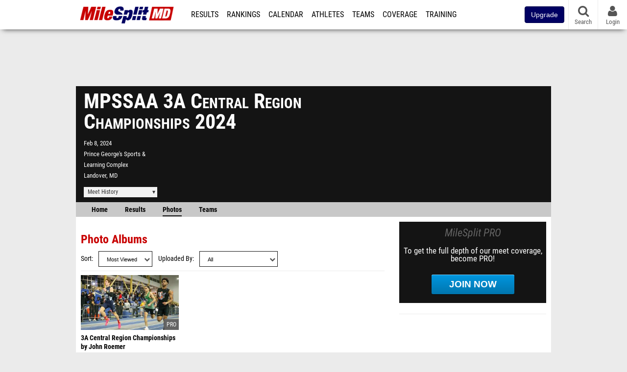

--- FILE ---
content_type: text/html; charset=UTF-8
request_url: https://md.milesplit.com/meets/588392-mpssaa-3a-central-region-championships-2024/photos
body_size: 10225
content:
<!DOCTYPE html>
<html lang="en" xmlns:>
<head>
    <script src="https://cmp.osano.com/AzyWAQS5NWEEWkU9/eab0a836-8bac-45b1-8b3e-e92e57e669db/osano.js?language=en"></script>
    <script src="https://www.flolive.tv/osano-flo.js" ></script>
    <!-- Google Tag Manager -->
    <script>(function (w, d, s, l, i) {
            w[l] = w[l] || [];
            w[l].push({
                'gtm.start':
                    new Date().getTime(), event: 'gtm.js'
            });
            var f = d.getElementsByTagName(s)[0],
                j = d.createElement(s), dl = l != 'dataLayer' ? '&l=' + l : '';
            j.async = true;
            j.src =
                'https://www.googletagmanager.com/gtm.js?id=' + i + dl;
            f.parentNode.insertBefore(j, f);
        })(window, document, 'script', 'dataLayer', 'GTM-M962P37');</script>
    <!-- End Google Tag Manager -->
    <title>MPSSAA 3A Central Region Championships 2024 - Photo Albums</title>

    <!-- Meta -->
    <meta charset="utf-8">
    <meta http-equiv="Content-Type" content="text/html; charset=utf-8" />
    <script>var _sf_startpt=(new Date()).getTime()</script>

    <!-- Responsive -->
    <meta name="application-name" content="MileSplit Maryland" />
    <meta name="MobileOptimized" content="width" />
    <meta name="HandheldFriendly" content="true" />
    <meta name="apple-mobile-web-app-capable" content="yes" />
    <meta name="apple-mobile-web-app-status-bar-style" content="black" />
    <meta name="apple-touch-fullscreen" content="YES" />
    <meta name="viewport" content="width=device-width,initial-scale=1.0,minimum-scale=1.0,minimal-ui" />
    <meta name="format-detection" content="telephone=no;address=no;email=no" />

    <!-- Schema.org -->
        <script type="application/ld+json">
        {
            "@context": "https://schema.org",
            "@type": "SportsEvent",
            "name": "MPSSAA 3A Central Region Championships",
            "description": "MileSplits official photos for the 2024 MPSSAA 3A Central Region Championships in Landover MD.",
            "startDate": "2024-02-08",
            "endDate": "2024-02-08",
            "homeTeam": "",
            "sport": "Indoor Track & Field",
            "location": {
                "@type": "Place",
                "name": "Prince George's Sports & Learning Complex",
                "address": {
                  "@type": "PostalAddress",
                  "addressLocality": "Landover",
                  "addressRegion": "MD"
                }
            },
            "url": "https://md.milesplit.com/meets/588392-mpssaa-3a-central-region-championships-2024/photos"
        }
    </script>

    <!-- Icons -->
    <link href="https://assets.sp.milesplit.com/images/milesplit-favicon.png" rel="apple-touch-icon" />
    <link href="https://assets.sp.milesplit.com/images/milesplit-favicon.png" rel="shortcut icon" />
    <link rel="img_src" href="https://assets.sp.milesplit.com/images/milesplit-favicon.png" />

    <!-- Styling -->
    <link href="https://css.sp.milesplit.com/drivefaze/reset.css?build=20260128172904" rel="stylesheet" />
    <link rel="stylesheet" href="//maxcdn.bootstrapcdn.com/font-awesome/4.6.3/css/font-awesome.min.css">
    <link href="//fonts.googleapis.com/css?family=PT+Sans" rel="stylesheet" />
    <link href="//fonts.googleapis.com/css?family=Roboto:400,700,900" rel="stylesheet" />
    <link rel="stylesheet" href="https://css.sp.milesplit.com/milesplit/recaptcha.css?build=20260128172904"/>
    <!--[if lt IE 9]>
    <script src="//html5shiv.googlecode.com/svn/trunk/html5.js"></script>
    <![endif]-->
    <link href="https://css.sp.milesplit.com/drivefaze/default.css?build=20260128172904" rel="stylesheet" />
    <link href="https://css.sp.milesplit.com/drivefaze/sites/md.css?build=20260128172904" rel="stylesheet" />

    <script>
        window.dataLayer = window.dataLayer || [];
        dataLayer.push ({
            'siteId'  : '21',
            'tld'     :  'com'
        });
    </script>

        <!-- Segment -->
    <script>
        !function(){var analytics=window.analytics=window.analytics||[];if(!analytics.initialize)if(analytics.invoked)window.console&&console.error&&console.error("Segment snippet included twice.");else{analytics.invoked=!0;analytics.methods=["trackSubmit","trackClick","trackLink","trackForm","pageview","identify","reset","group","track","ready","alias","debug","page","once","off","on","addSourceMiddleware","addIntegrationMiddleware","setAnonymousId","addDestinationMiddleware"];analytics.factory=function(e){return function(){var t=Array.prototype.slice.call(arguments);t.unshift(e);analytics.push(t);return analytics}};for(var e=0;e<analytics.methods.length;e++){var key=analytics.methods[e];analytics[key]=analytics.factory(key)}analytics.load=function(key,e){var t=document.createElement("script");t.type="text/javascript";t.async=!0;t.src="https://siop.flosports.tv/siop.js/v1/" + key + "/siop.min.js";;var n=document.getElementsByTagName("script")[0];n.parentNode.insertBefore(t,n);analytics._loadOptions=e};analytics._writeKey="r90fhunU3ddJmMaXcBYXLtAi2vkJHc5g";analytics._cdn="https://siop.flosports.tv";analytics.SNIPPET_VERSION="5.2.0";
            analytics.load("aNJHVzqtABqlCj8RMdLp4YsCVZ51nbs3");
            let rawSegmentIdentity = '';

            let userIdentity = false;
            if (rawSegmentIdentity){
                userIdentity = JSON.parse(rawSegmentIdentity);
            }

            if (userIdentity) {
                analytics.identify(
                    '',
                    userIdentity
                );
            }
            // do page call
            let args = JSON.parse('["Meet - Photos",{"browser":"Chrome","browser_version":"131.0.0.0","component":"App Component","device":"Desktop","device_brand":"Apple","node_id":588392,"node_type":"Meet","page_category":"Meet","subpage_category":"Photos","paywall_present":0,"vertical":"MileSplit","site_id":15,"milesplit_site_id":"21","milesplit_site_code":"md"}]');
            if (args.length > 1) {
                analytics.page(
                    args[0],
                    args[1]
                );
            }
            else {
                analytics.page();
            }
        }}();
    </script>
    
    <!-- Framework -->
    <script src="//ajax.googleapis.com/ajax/libs/jquery/2.1.3/jquery.min.js"></script>
    <script src="https://www.recaptcha.net/recaptcha/enterprise.js?render={{ config('google:recaptcha') }}"></script>
    <script src="https://js.sp.milesplit.com/drivefaze/prereq.js?build=20260128172904"></script>
    <script src="https://js.sp.milesplit.com/drivefaze/core.js?build=20260128172904"></script>
    <script src="https://js.sp.milesplit.com/drivefaze/api.js?build=20260128172904"></script>
    <script src="https://js.sp.milesplit.com/3rdparty/twbs/3.3.7/bootstrap.min.js?build=20260128172904"></script>

    <!-- PlatformJS Browser and Device Detection & Segment -->
    <script src="https://js.sp.milesplit.com/3rdparty/platform.js?build=20260128172904"></script>
    <script src="https://js.sp.milesplit.com/drivefaze/segment.js?build=20260128172904"></script>

    <script src="/js/drivefaze/cointoss.js"></script>

    <script>
        var ads = {
            'ga': {
                'send': {
                    'hitType'         : 'event',
                    'eventCategory'   : 'dfp',
                    'eventAction'     : 'Initializing',
                    'eventLabel'      : 'Hi',
                    'eventValue'      : 'Hi',
                    'hitCallBack'     : function() {
                        _DF_.log('DFP Callback');
                    }
                }
            },
            'page': {
                'subdomain' : 'md',
                'module'    : 'meets',
                'moduleId'  : '588392',
                'keywords'  : '',
                'account'   : '0'
            },
            'rules': {
                'id'                      : '',
                'cached'                  : '',
                'skin'                    : '',
                    'interstitial'            : '',
            'mobileInterstitial'      : '',
            'leaderboard'             : ''
            
        }
        }
        window.adData = ads;
        // Defer loading
        $(function(){
            Prereq
                .require({ 'layout'     : 'https://js.sp.milesplit.com/drivefaze/layout.js?build=20260128172904' });
                //.require({ 'api'        : 'https://js.sp.milesplit.com/drivefaze/api.js?build=20260128172904' })
                //.require({ 'twbs'       : 'https://js.sp.milesplit.com/3rdparty/twbs/3.3.7/bootstrap.min.js?build=20260128172904' })
            // Touch devices
            if (!!('ontouchstart' in window)) {
                Prereq.require(
                    'https://js.sp.milesplit.com/3rdparty/doubletaptogo/d2g.js?build=20260128172904',
                    function() {
                        $('#navbar li:has(ul)').doubleTapToGo();
                    }
                );
            }
        });
    </script>

    <!-- Verification -->
    <meta name="inmobi-site-verification" content="d3ac33f46ed8e33a0b3afa297531f596" />

    <!-- SEO -->
    <link rel="canonical" href="https://md.milesplit.com/meets/588392-mpssaa-3a-central-region-championships-2024/photos" />
                <meta name="description" content="MileSplits official photos for the 2024 MPSSAA 3A Central Region Championships in Landover MD." />
                <meta name="keywords" content="MPSSAA 3A Central Region Championships,Landover,MD,USA" />
        
    <!-- Social/Sharing -->
    <link rel="publisher" href="//plus.google.com/106335681194473166154" />

    <!-- Facebook/OpenGraph -->
    <meta property="fb:admins" content="506280686,508214191" />
    <meta property="fb:app_id" content="261198561567" />
    <meta property="fb:page_id" content="104136371855" />
    <meta property="og:site_name" content="MileSplit Maryland" />
    <meta property="og:type" content="article" />
    <meta property="og:title" name="twitter:title" content="MPSSAA 3A Central Region Championships 2024 - Photo Albums" />
            <meta property="og:description" name="twitter:description" content="MileSplits official photos for the 2024 MPSSAA 3A Central Region Championships in Landover MD." />
                <meta property="og:image" name="twitter:image:src" content="https://md.milesplit.com" />
                    
    <!-- Twitter -->
    <meta name="twitter:card" content="summary">
    <meta name="twitter:site" content="@milesplit">

    <script src="https://js.sp.milesplit.com/drivefaze/pro/paywall.js?build=20260128172904"></script>

    
    
<script src="https://cdnjs.cloudflare.com/ajax/libs/handlebars.js/4.7.7/handlebars.runtime.min.js" integrity="sha512-1JsLHOJ3aKKxY96SA64yDTGQXo46wjivsGj6LiZGQaz0V6cGpGjfFOm1fnH9WkNwf8FFaIU8jVrvAjSESKESww==" crossorigin="anonymous" referrerpolicy="no-referrer"></script>
<script type="text/javascript" src="https://js.sp.milesplit.com/3rdparty/moment/moment.2.26.0.min.js?build=20260128172904"></script>
<link href="https://css.sp.milesplit.com/drivefaze/personalization/onboardingCTA.css?build=20260128172904" rel="stylesheet"/>
<link href="https://css.sp.milesplit.com/drivefaze/personalization/sidebarWidget.css?build=20260128172904" rel="stylesheet"/>
<script src="https://js.sp.milesplit.com/drivefaze/personalization/handlebarTemplates.js?build=20260128172904"></script>
<script type="text/javascript" src="https://js.sp.milesplit.com/drivefaze/personalization/videosWidget.js?build=20260128172904"></script>


    <!-- Initialize site settings -->
    <script type="text/javascript">
        _DF_.init({
            subDomain: 'md',
            rootDomain: 'milesplit.com',
            userName: '',
            userToken:'',
            userID: '',
            appName: 'MileSplit',
            appHash: 'c57ba56faae0f6d65cea82c7c5020d3b',
            siteId: '21',
            accounts: JSON.parse('{\"domain\":\"https:\\/\\/accounts.milesplit.com\",\"apiDomain\":\"https:\\/\\/api30.milesplit.com\",\"signup\":\"\\/signup\",\"join\":\"\\/join\",\"login\":\"\\/login\",\"loginSuper\":\"\\/login\\/super\",\"forgot\":\"\\/login\\/forgot\",\"logout\":\"\\/logout\",\"register\":\"\\/register\",\"account\":\"\\/account\\/information\",\"editAccount\":\"\\/settings\\/edit\",\"subscription\":\"\\/account\\/subscriptions\"}')
        });
    </script>

</head>
<body class="drivefaze redesign2015 md meets">
<!-- Google Tag Manager (noscript) -->
<noscript><iframe src="https://www.googletagmanager.com/ns.html?id=GTM-M962P37"
                  height="0" width="0" style="display:none;visibility:hidden"></iframe></noscript>
<!-- End Google Tag Manager (noscript) -->
<!-- Facebook -->
<script>
    window.fbAsyncInit = function() {
        FB.init({
            appId            : '261198561567',
            autoLogAppEvents : false,
            xfbml            : true,
            version          : 'v3.0'
        });
    };
</script>
<script async defer src="https://connect.facebook.net/en_US/sdk.js"></script>
<!-- End Facebook -->

<!-- AJAX Loader -->
<div id="loader">
    <div class="loaderMsgContainer">
        <div class="loaderMsg">
            <span>
                <i class="fa fa-spinner fa-spin"></i>
                <span class="loaderText">Loading</span>
            </span>
        </div>
    </div>
</div>
<!-- End AJAX Loader -->

<div id="page">
    <header role="banner" id="masthead">
        <div>

            <div id="logo">
                <a class="header" href="/">
                    <span class="title">MileSplit Maryland</span>
                </a>
            </div>

            <nav role="navigation" id="navbar">
                <div class="button">
                    <i class="fa fa-bars"></i>
                    <i class="fa fa-remove"></i>
                </div>
                <div class="menu">
                    <ul>
                                                <li class="upgrade-pill">
                            <a href="/join">
                                <button class="btn btn-primary btn-block btn-md">Upgrade</button>
                            </a>
                        </li>
                                                <li class="results">
                            <a href="/results">Results</a>
                            <ul>
                                <li class="resultLinkShoveLeft">
                                    <a href="/results">Meet Results</a>
                                </li>
                                <li class="resultLinkShoveLeft">
                                    <a href="http://milesplit.live/overall">Live Results</a>
                                </li>
                            </ul>
                        </li>
                        <li class="rankings">
                            <a href="/rankings/leaders/high-school-boys/indoor-track-and-field">Rankings</a>
                            <ul>
                                                                <li>
                                    <a href="/rankings/flo50/?year=2026&category=track">COROS MileSplit50</a>
                                </li>
                                                                <li>
                                    <a href="/rankings/leaders/high-school-boys/cross-country">XC Lists</a>
                                </li>
                                <li>
                                    <a href="/rankings/leaders/high-school-boys/indoor-track-and-field">Indoor Lists</a>
                                </li>
                                <li>
                                    <a href="/rankings/leaders/high-school-boys/outdoor-track-and-field">Outdoor Lists</a>
                                </li>
                                <li>
                                    <a href="/virtual-meets">Virtual Meets</a>
                                </li>
                                <li>
                                    <a href="/teamscores">XC Team Scores</a>
                                </li>
                                <li>
                                    <a href="/athletes/compare">Compare Athletes</a>
                                </li>
                            </ul>
                        </li>
                        <li class="calendar">
                            <a href="/calendar">Calendar</a>
                        </li>
                        <li id="navAthletes" class="athletes">
                            <a href="/athletes">Athletes</a>
                        </li>
                                                <li class="teams">
                            <a href="/teams">Teams</a>
                        </li>
                                                <li class="coverage">
                            <a href="#">Coverage</a>
                            <ul>
                                <li>
                                    <a href="/photos">Photos</a>
                                </li>
                                <li>
                                    <a href="/videos/meets">Videos</a>
                                </li>
                                <li>
                                    <a href="/articles">Articles Archive</a>
                                </li>
                                <li>
                                    <a href="/signings">College Commitments</a>
                                </li>
                            </ul>
                        </li>
                        <li class="discussion">
                            <a href="/training">Training</a>
                        </li>
                        <li class="registration">
                            <a href="/meet-creation">Registration</a>
                            <ul>
                                <li>
                                    <a href="/articles/213974">About</a>
                                </li>
                                <li>
                                    <a href="/meet-creation">Setup Meet</a>
                                </li>
                                                                <li>
                                    <a href="https://support.milesplit.com/">FAQ/Help</a>
                                </li>
                            </ul>
                        </li>
                        <li class="more">
                            <a href="/more">More</a>
                            <ul>
                                <li>
                                    <a href="https://www.boulderbibs.com/collections/milesplit" target="_blank" >Bibs</a>
                                </li>
                                                                <li>
                                    <a href="/timing">Timing Companies</a>
                                </li>
                                                                <li>
                                    <a href="/calc">Conversion Calculator</a>
                                </li>
                                <li>
                                    <a href="/racetab">RaceTab</a>
                                </li>
                                <li class="network">
                                    <a href="/network">MileSplit Network</a>
                                </li>
                                <li>

                            </ul>
                        </li>
                    </ul>
                </div>
            </nav>

                        <nav id="navbarUpgradePill">
                <div class="button">
                    <center>
                        <a href="/join">
                            <button class="btn btn-primary btn-block btn-md">Upgrade</button>
                        </a>
                    </center>
                </div>
            </nav>
            
            <nav id="social">
                <div class="button">
                    <a href="#" class="facebook">
                        <i class="fa fa-facebook-official"></i>
                    </a>
                    <a href="#" class="twitter">
                        <i class="fa fa-twitter"></i>
                    </a>
                    <span>Follow Us</span>
                </div>
            </nav>

            <nav id="search" role="search">
                <div class="button">
                    <a href="/search">
                        <i class="fa fa-search" style="display:block"></i>
                        <span>Search</span>
                    </a>
                </div>
            </nav>

            <nav id="account">
                <div class="button">
                    <a href="#account">
                        <i class="fa fa-user"></i>
                        <i class="fa fa-remove"></i>
                                                <span>Login</span>
                                            </a>
                </div>
                <div class="menu">
                    
                    <section>
                        <header>
                            <strong class="notLoggedIn">
                                Not logged in
                            </strong>
                        </header>

                        <ul>
                            <li>
                                <a href="/login?next=https%3A%2F%2Fmd.milesplit.com%2Fmeets%2F588392-mpssaa-3a-central-region-championships-2024%2Fphotos&ref=navbar">
                                    Login
                                </a>
                            </li>
                            <li>
                                <a href="/register?next=https%3A%2F%2Fmd.milesplit.com%2Fmeets%2F588392-mpssaa-3a-central-region-championships-2024%2Fphotos&ref=navbar">
                                    Sign Up
                                </a>
                            </li>
                        </ul>

                    </section>

                                    </div>
            </nav>

        </div>
    </header>
    <div id="skin"></div>
    <div class="leaderboard">
        <div id="leaderboard_atf"></div>
        <div id="leaderboard_promo"></div>
        <div id="pushdown"></div>
    </div>
    <main role="main">

        <div id="subheader">
            

    
<script src="https://js.sp.milesplit.com/drivefaze/meets/meets.js?build=20260128172904"></script>
<link href="https://css.sp.milesplit.com/drivefaze/dropdown.css?build=20260128172904" rel="stylesheet" />
<link href="https://css.sp.milesplit.com/drivefaze/meets/default.css?build=20260128172904" rel="stylesheet" />

<header class="meet noLogo">

    
        <h1 class="meetName">
            MPSSAA 3A Central Region Championships 2024        </h1>


    <div class="basicInfo">
        <div class="date">
            <time>
                Feb 8, 2024            </time>
                    </div>

        <div class="venueName">
            <a href="https://md.milesplit.com/venues/33747/prince-georges-sports-and-learning-complex">Prince George's Sports & Learning Complex</a>
        </div>

        <div class="venueCity">
            Landover, MD        </div>

    </div>

    <div class="extendedInfo">

        
        

        
        <div class="countdown">
                    </div>
    </div>

    <div class="registration">

        
        
        
        


    </div>

    <div class="dropdownMenus">

        <div class="meetHistory">
            <a href="#">Meet History</a>
            <div class="dropdown">
                                <div class="recordCategories">
                    <strong>Records</strong>
                    <ul class="categories">
                        <li>
                            <a href="#meet">Meet</a>
                        </li>
                        <li>
                            <a href="#venue">Venue</a>
                        </li>
                    </ul>
                </div>
                <div class="meet records">
                    <strong>Meet Records</strong>
                    <ul>
                        <li class="back">
                            <a href="#back">Back</a>
                        </li>
                                                                        <li class="hs male meet">
                            <a href="https://www.milesplit.com/rankings/leaders/high-school-boys/indoor-track-and-field?year=all&meet=29111">
                                High School Boys
                            </a>
                        </li>
                        <li class="hs female meet">
                            <a href="https://www.milesplit.com/rankings/leaders/high-school-girls/indoor-track-and-field?year=all&meet=29111">
                                High School Girls
                            </a>
                        </li>
                                                                                            </ul>
                </div>
                                <div class="venue records">
                    <strong>Venue Records</strong>
                    <ul>
                                                <li class="back">
                            <a href="#back">Back</a>
                        </li>
                                                                                                <li class="hs male venue">
                            <a href="https://www.milesplit.com/rankings/leaders/high-school-boys/indoor-track-and-field?year=all&venue=33747">
                                High School Boys
                            </a>
                        </li>
                        <li class="hs female venue">
                            <a href="https://www.milesplit.com/rankings/leaders/high-school-girls/indoor-track-and-field?year=all&venue=33747">
                                High School Girls
                            </a>
                        </li>
                                                                                            </ul>
                </div>
                                <div class="pastMeets">
                    <strong>Past Meets</strong>
                                        <ul class="decades">
                                                                                                <li>
                            <a href="#2020">2020s</a>
                        </li>
                                                                                                                                                                                                                                                                                                                                                                                                                                                                                                                                                <li>
                            <a href="#2010">2010s</a>
                        </li>
                                                                                                                                                                                                                                                                                                                                                                                                                                                                                                                                                                                                                                                                                                                                                                                            </ul>
                                        <ul class="meets">
                                                <li class="back">
                            <a href="#back">Back</a>
                        </li>
                                                                        <li data-decade="2020">
                            <a href="https://md.milesplit.com/meets/722476-mpssaa-3a-central-region-championships-2026">2026-02-05</a>
                                                    </li>
                                                <li data-decade="2020">
                            <a href="https://md.milesplit.com/meets/654531-mpssaa-3a-central-region-championships-2025">2025-02-10</a>
                                                    </li>
                                                <li data-decade="2020">
                            <a href="https://md.milesplit.com/meets/512532-mpssaa-3a-central-region-championships-2023">2023-02-08</a>
                                                    </li>
                                                <li data-decade="2020">
                            <a href="https://md.milesplit.com/meets/458234-mpssaa-3a-central-regional-championship-2022">2022-02-09</a>
                                                    </li>
                                                <li data-decade="2020">
                            <a href="https://md.milesplit.com/meets/377136-mpssaa-3a-central-region-meet-2020">2020-02-05</a>
                                                    </li>
                                                <li data-decade="2010">
                            <a href="https://md.milesplit.com/meets/335673-mpssaa-3a-central-region-championship-2019">2019-02-06</a>
                                                    </li>
                                                <li data-decade="2010">
                            <a href="https://md.milesplit.com/meets/298550-mpssaa-3a-central-region-championship-2018">2018-02-09</a>
                                                    </li>
                                                <li data-decade="2010">
                            <a href="https://md.milesplit.com/meets/257825-mpssaa-3a-central-region-championship-2017">2017-02-08</a>
                                                    </li>
                                                <li data-decade="2010">
                            <a href="https://md.milesplit.com/meets/225450-mpssaa-3a-central-region-championship-2016">2016-02-03</a>
                                                    </li>
                                                <li data-decade="2010">
                            <a href="https://md.milesplit.com/meets/190986-mpssaa-3a-central-region-championship-2015">2015-02-04</a>
                                                    </li>
                                                <li data-decade="2010">
                            <a href="https://md.milesplit.com/meets/159026-mpssaa-3a-central-region-championship-2014">2014-02-06</a>
                                                    </li>
                                                <li data-decade="2010">
                            <a href="https://md.milesplit.com/meets/131954-3a-central-region-championship-2013">2013-02-07</a>
                                                    </li>
                                                <li data-decade="2010">
                            <a href="https://md.milesplit.com/meets/106653-3a-central-region-championship-2012">2012-02-09</a>
                                                    </li>
                                            </ul>
                </div>
                            </div>
        </div>

        
        
    </div>

    <nav class="meetHeaderNav">

        <a href="https://md.milesplit.com/meets/588392-mpssaa-3a-central-region-championships-2024/coverage">
            Home
        </a>

        <a href="https://md.milesplit.com/meets/588392-mpssaa-3a-central-region-championships-2024/results">
            Results
        </a>

        
                    <a href="https://md.milesplit.com/meets/588392-mpssaa-3a-central-region-championships-2024/photos" class="selected">
                Photos
            </a>
        
        
                    <a href="https://md.milesplit.com/meets/588392-mpssaa-3a-central-region-championships-2024/teams">
                Teams
            </a>
        
        
        
        <div class="addthis_toolbox addthis_default_style addthis_24x24_style social">
            <a class="addthis_button_facebook"></a>
            <a class="addthis_button_twitter"></a>
            <a class="addthis_button_pinterest_share"></a>
            <a class="addthis_button_tumblr"></a>
            <a class="addthis_button_google_plusone_share"></a>
            <a class="addthis_button_compact"></a>
        </div>

        <script type="text/javascript">var addthis_config = {'data_track_addressbar':true,'data_ga_tracker':'UA-381648-1'};</script>
        <script type="text/javascript" src="//s7.addthis.com/js/300/addthis_widget.js#pubid=ra-51d30fae08c5dc5c"></script>
    </nav>
</header>

<script type="text/javascript">
    $(document).ready(function(){
        var cur = new Date();
        var close = new Date('');
        var one_day = 1000 * 60 * 60 * 24;
        var distance = close.getTime() - cur.getTime();
        var daysLeft = distance/ one_day;
        if(daysLeft > 1){
            $('#countdownMain').text(`Registration Closes in ${ Math.floor(daysLeft) } days`)
        } else {
            $('#countdownMain').text('Time left to register');
            var x = setInterval(function() {
                var now = new Date();
                var distance = close.getTime() - now.getTime();
                var hours = Math.floor((distance % (1000 * 60 * 60 * 24)) / (1000 * 60 * 60));
                var minutes = Math.floor((distance % (1000 * 60 * 60)) / (1000 * 60));
                var seconds = Math.floor((distance % (1000 * 60)) / 1000);
                $('#countdownClock').text(`${hours} Hours ${minutes} Minutes ${seconds} Seconds`)
                if (distance < 0) {
                    clearInterval(x);
                    $('#countdownMain').text('')
                    $('#countdownClock').text('')
                }
            }, 1000);
        }
    })
</script>


                    </div>

        
        <div id="content" class="content">
            <div>
                

<section class="list photos">

    <header>
        <h2>Photo Albums</h2>
        <form method="GET">
            <div class="field dropdown sort">
                <label>Sort</label>
                <div class="input">
                    <i class="fa fa-chevron-down"></i>
                    <select name="sort">
                        <option value=""></option>
                        <option value="newest" >Newest</option>
                        <option value="oldest" >Oldest</option>
                        <option value="popular" selected>Most Viewed</option>
                    </select>
                </div>
            </div>
            <div class="field dropdown filter">
                <label>Uploaded By</label>
                <div class="input">
                    <i class="fa fa-chevron-down"></i>
                    <select name="origin">
                        <option value="">All</option>
                        <option value="site" >Admin</option>
                        <option value="user" >User</option>
                    </select>
                </div>
            </div>
        </form>
    </header>

                    <article class="premium">
            <figure>
                <a href="https://md.milesplit.com/photos/albums/61006/3a-central-region-championships-by-john-roemer">
                    <img src="https://d193frjqb908ar.cloudfront.net/eyJidWNrZXQiOiJtaWxlc3BsaXQiLCJrZXkiOiJwaG90b3NcLzYxMDA2XC9ub3JtYWxcLzM5NDIwNzA3IiwiZWRpdHMiOnsicmVzaXplIjp7IndpZHRoIjozMDAsImZpdCI6ImNvdmVyIiwicG9zaXRpb24iOiJjZW50ZXIiLCJoZWlnaHQiOjE2OX19fQ==?Expires=1927704816&Signature=Lg52Vl25M-lgeb1Xyr~rynRlE8Oq9v2sGhs9N6ZIfVqKHW7JQ4tD4ZCEFB5VR0ertbk7NXu2bqZPWM5JQD-tZLKWKyHyyzgRziBYMlHfNclWmzTZ1FL0oTjMOIKU-rocoJwH0oj~jUsQOU1XUKUpQwpfWsiaKh65DVxmWfCj4nl97yyF-M8vLVZJG08ZAsrjxC97U5CeaS3gBihvSPNUrRHWB96wfB9wi8jncdxLfVIatTOqJHrGyHmAEz8q2JPpO~c1Fz25KPpiq8P-BwJUUD-aSlnq~BI2faUq595lFy3IZXie2cfjAG8YzfvC45FcSizok7hFmLxVcq5gh4XbbQ__&Key-Pair-Id=APKAJT7QBXJV435KU6MQ" />
                </a>
            </figure>
            <div>
                <a href="https://md.milesplit.com/photos/albums/61006/3a-central-region-championships-by-john-roemer" class="title">
                    <strong>
                        3A Central Region Championships by John Roemer                    </strong>
                </a>
                                <a href="/meets/588392" class="meet">
                    MPSSAA 3A Central Region Championships                </a>
                                <span>
                    Feb 8, 2024                </span>
            </div>
        </article>
            
</section>


            </div>
        </div>

        <aside id="side" role="complementary">
            <div>
                



<a href="/join?ref=meet-588392-tab-photos&next=https%3A%2F%2Fmd.milesplit.com%2Fmeets%2F588392-mpssaa-3a-central-region-championships-2024%2Fphotos&" class="joinPro">
    <div>
        <header>
            MileSplit PRO
        </header>
        <p>
            To get the full depth of our meet coverage, become PRO!
        </p>
        <div class="button callToAction">
            Join Now
        </div>
    </div>
</a>


<div id="rectangle_btf_mobile"  class="mobileAd" data-name="rectangle btf mobile"></div>
<div id="rectangle_atf" class="rectangleSideAd"></div>


<div id="rectangle_btf" class="rectangleSideAd"></div>


            </div>
        </aside>

    </main>

    <div id="interstitial"></div>
    <!--div class="leaderboard btf" id="leaderboard_btf" data-name="leaderboard btf"></div-->

    <footer id="footer" role="contentinfo">
        <div>
            <p class="copyright">
                &copy; 2026 <a href="/support/copyright">Copyright</a>
                <a href="https://www.flosports.tv" target="_blank">FloSports, Inc.</a>
            </p>
                        <p class="editor">
                MileSplit Maryland Editor:
                Zack Dickerson, <a href="mailto:"></a>
            </p>
                        <p class="links">
                <a href="https://support.milesplit.com">Contact Us</a>
                <a href="https://www.flosports.tv/privacy-policy/">Privacy Policy</a>
                <a href="https://www.flosports.tv/terms-of-service/">Terms of Use</a>
                <a href="#" id="cookiePref" onclick="">Cookie Preferences / Do Not Sell or Share My Personal Information</a>
            </p>
            <p class="speed" data-cacheKey="{meet:588392}:/meets/588392-mpssaa-3a-central-region-championships-2024/photos:::md" data-environment="Production">
                Generated by 10.1.2.223                fresh                in 58 milliseconds
            </p>
        </div>
    </footer>

</div>



<script src="https://js.sp.milesplit.com/drivefaze/common-ms05.js?build=20260128172904"></script>

<script type="text/javascript">
    segmentNavTopLevelCategories    = $('#navbar .menu > ul > li > a');
    segmentNavSubCategories         = $('#navbar .menu > ul > li > ul > li > a');
    segmentNavTopLevelCategories.on('click', function(e){
        segmentNavTrack('Go To ' + $(this).text());
    });
    segmentNavSubCategories.on('click', function(e){
        segmentNavTrack('SubNav ' + $(this).text());
    });
    var segmentNavTrack = function(event_fired) {
        segment.track({
            event_fired: event_fired,
            url: window.location.href
        }, {
            integrations: {
                'All': true,
                'Google Analytics': false,
                'Facebook Pixel': false,
                'Meta Pixel': false
            }
        });
    }
</script>
<script type="text/javascript">
    $(document).ready(function () {
        $(document).on("click", '#cookiePref', function (e) {
            e.preventDefault();
            Osano.cm.showDrawer('osano-cm-dom-info-dialog-open')
        })
    })
</script>

<script type="text/javascript">
</script>







</body>
</html>



--- FILE ---
content_type: application/javascript
request_url: https://siop.flosports.tv/next-integrations/integrations/comscore/3.0.0/comscore.dynamic.js.gz
body_size: 1056
content:
window['comscoreDeps'] = ["/integrations/vendor/commons.a61d7bea37d2de5d4b69.js"];window['comscoreLoader'] = function() { return window.comscoreIntegration=function(t){function o(o){for(var r,c,s=o[0],a=o[1],p=o[2],u=0,h=[];u<s.length;u++)c=s[u],Object.prototype.hasOwnProperty.call(n,c)&&n[c]&&h.push(n[c][0]),n[c]=0;for(r in a)Object.prototype.hasOwnProperty.call(a,r)&&(t[r]=a[r]);for(l&&l(o);h.length;)h.shift()();return i.push.apply(i,p||[]),e()}function e(){for(var t,o=0;o<i.length;o++){for(var e=i[o],r=!0,s=1;s<e.length;s++){var a=e[s];0!==n[a]&&(r=!1)}r&&(i.splice(o--,1),t=c(c.s=e[0]))}return t}var r={},n={30:0},i=[];function c(o){if(r[o])return r[o].exports;var e=r[o]={i:o,l:!1,exports:{}};return t[o].call(e.exports,e,e.exports,c),e.l=!0,e.exports}c.m=t,c.c=r,c.d=function(t,o,e){c.o(t,o)||Object.defineProperty(t,o,{enumerable:!0,get:e})},c.r=function(t){"undefined"!=typeof Symbol&&Symbol.toStringTag&&Object.defineProperty(t,Symbol.toStringTag,{value:"Module"}),Object.defineProperty(t,"__esModule",{value:!0})},c.t=function(t,o){if(1&o&&(t=c(t)),8&o)return t;if(4&o&&"object"==typeof t&&t&&t.__esModule)return t;var e=Object.create(null);if(c.r(e),Object.defineProperty(e,"default",{enumerable:!0,value:t}),2&o&&"string"!=typeof t)for(var r in t)c.d(e,r,function(o){return t[o]}.bind(null,r));return e},c.n=function(t){var o=t&&t.__esModule?function(){return t.default}:function(){return t};return c.d(o,"a",o),o},c.o=function(t,o){return Object.prototype.hasOwnProperty.call(t,o)},c.p="";var s=window.webpackJsonp_name_Integration=window.webpackJsonp_name_Integration||[],a=s.push.bind(s);s.push=o,s=s.slice();for(var p=0;p<s.length;p++)o(s[p]);var l=a;return i.push(["OGuc",0]),e()}({OGuc:function(t,o,e){"use strict";var r=e("hjHq"),n=e("l9VJ"),i=e("f+3v"),c=t.exports=r("comScore").global("_comscore").global("COMSCORE").option("c1","2").option("c2","").option("comscorekw","").option("consentFlag","").tag("https",'<script src="https://sb.scorecardresearch.com/cs/{{ c2 }}/beacon.js">').tag("http",'<script src="https://sb.scorecardresearch.com/cs/{{ c2 }}/beacon.js">');c.prototype.initialize=function(){this.pageCalledYet=!1,this._ready=!0},c.prototype.loaded=function(){return!!window.COMSCORE},c.prototype.page=function(t){this.comScoreParams=this.mapComscoreParams(t),this.pageCalledYet?window.COMSCORE.beacon(this.comScoreParams):(this._ready=!1,this.pageCalledYet=!0,this._initialize())},c.prototype._initialize=function(){window._comscore=window._comscore||[],Object.keys(this.comScoreParams).length>0&&window._comscore.push(this.comScoreParams);var t=n()?"https":"http";this.load(t,this.ready)},c.prototype.mapComscoreParams=function(t){var o,e=this.options.beaconParamMap,r=t.properties(),n=i(t.properties()),c=i(t.context()),s={};return Object.keys(e).forEach((function(t){if(t in r){var o=e[t],n=r[t];s[o]=n}})),this.options.consentFlag&&(n.hasOwnProperty(this.options.consentFlag)?o=t.proxy("properties."+this.options.consentFlag):c.hasOwnProperty(this.options.consentFlag)&&(o=t.proxy("context."+this.options.consentFlag)),void 0===o||String(o).match(/^1(-|Y|N){3}/g)&&"-"===String(o).split("")[2]||(o="true"===String(o)||"1"===String(o)||String(o).match(/^1(-|Y|N){3}/g)&&"N"===String(o).split("")[2]?"1":"false"===String(o)||"0"===String(o)||String(o).match(/^1(-|Y|N){3}/g)&&"Y"===String(o).split("")[2]?"0":"",s.cs_ucfr=o)),s.c1=this.options.c1,s.c2=this.options.c2,this.options.comscorekw.length&&(s.comscorekw=this.options.comscorekw),s}}});
//# sourceMappingURL=comscore.js.map
};

--- FILE ---
content_type: text/javascript
request_url: https://rumcdn.geoedge.be/33cea31c-ec69-44af-afb7-3e0656e35da6/grumi.js
body_size: 94292
content:
var grumiInstance = window.grumiInstance || { q: [] };
(function createInstance (window, document, options = { shouldPostponeSample: false }) {
	!function r(i,o,a){function s(n,e){if(!o[n]){if(!i[n]){var t="function"==typeof require&&require;if(!e&&t)return t(n,!0);if(c)return c(n,!0);throw new Error("Cannot find module '"+n+"'")}e=o[n]={exports:{}};i[n][0].call(e.exports,function(e){var t=i[n][1][e];return s(t||e)},e,e.exports,r,i,o,a)}return o[n].exports}for(var c="function"==typeof require&&require,e=0;e<a.length;e++)s(a[e]);return s}({1:[function(e,t,n){var r=e("./config.js"),i=e("./utils.js");t.exports={didAmazonWin:function(e){var t=e.meta&&e.meta.adv,n=e.preWinningAmazonBid;return n&&(t=t,!i.isEmptyObj(r.amazonAdvIds)&&r.amazonAdvIds[t]||(t=e.tag,e=n.amzniid,t.includes("apstag.renderImp(")&&t.includes(e)))},setAmazonParametersToSession:function(e){var t=e.preWinningAmazonBid;e.pbAdId=void 0,e.hbCid=t.crid||"N/A",e.pbBidder=t.amznp,e.hbCpm=t.amznbid,e.hbVendor="A9",e.hbTag=!0}}},{"./config.js":5,"./utils.js":24}],2:[function(e,t,n){var l=e("./session"),r=e("./urlParser.js"),m=e("./utils.js"),i=e("./domUtils.js").isIframe,f=e("./htmlParser.js"),g=e("./blackList").match,h=e("./ajax.js").sendEvent,o=".amazon-adsystem.com",a="/dtb/admi",s="googleads.g.doubleclick.net",e="/pagead/",c=["/pagead/adfetch",e+"ads"],d=/<iframe[^>]*src=['"]https*:\/\/ads.\w+.criteo.com\/delivery\/r\/.+<\/iframe>/g,u={};var p={adsense:{type:"jsonp",callbackName:"a"+ +new Date,getJsUrl:function(e,t){return e.replace("output=html","output=json_html")+"&callback="+t},getHtml:function(e){e=e[m.keys(e)[0]];return e&&e._html_},shouldRender:function(e){var e=e[m.keys(e)[0]],t=e&&e._html_,n=e&&e._snippet_,e=e&&e._empty_;return n&&t||e&&t}},amazon:{type:"jsonp",callbackName:"apstag.renderImp",getJsUrl:function(e){return e.replace("/admi?","/admj?").replace("&ep=%7B%22ce%22%3A%221%22%7D","")},getHtml:function(e){return e.html},shouldRender:function(e){return e.html}},criteo:{type:"js",getJsHtml:function(e){var t,n=e.match(d);return n&&(t=(t=n[0].replace(/iframe/g,"script")).replace(/afr.php|display.aspx/g,"ajs.php")),e.replace(d,t)},shouldRender:function(e){return"loading"===e.readyState}}};function y(e){var t,n=e.url,e=e.html;return n&&((n=r.parse(n)).hostname===s&&-1<c.indexOf(n.pathname)&&(t="adsense"),-1<n.hostname.indexOf(o))&&-1<n.pathname.indexOf(a)&&(t="amazon"),(t=e&&e.match(d)?"criteo":t)||!1}function v(r,i,o,a){e=i,t=o;var e,t,n,s=function(){e.src=t,h({type:"adfetch-error",meta:JSON.stringify(l.meta)})},c=window,d=r.callbackName,u=function(e){var t,n=r.getHtml(e),e=(l.bustedUrl=o,l.bustedTag=n,r.shouldRender(e));t=n,(t=f.parse(t))&&t.querySelectorAll&&(t=m.map(t.querySelectorAll("[src], [href]"),function(e){return e.src||e.href}),m.find(t,function(e){return g(e).match}))&&h({type:"adfetch",meta:JSON.stringify(l.meta)}),!a(n)&&e?(t=n,"srcdoc"in(e=i)?e.srcdoc=t:((e=e.contentWindow.document).open(),e.write(t),e.close())):s()};for(d=d.split("."),n=0;n<d.length-1;n++)c[d[n]]={},c=c[d[n]];c[d[n]]=u;var u=r.getJsUrl(o,r.callbackName),p=document.createElement("script");p.src=u,p.onerror=s,p.onload=function(){h({type:"adfetch-loaded",meta:JSON.stringify(l.meta)})},document.scripts[0].parentNode.insertBefore(p,null)}t.exports={shouldBust:function(e){var t,n=e.iframe,r=e.url,e=e.html,r=(r&&n&&(t=i(n)&&!u[n.id]&&y({url:r}),u[n.id]=!0),y({html:e}));return t||r},bust:function(e){var t=e.iframe,n=e.url,r=e.html,i=e.doc,o=e.inspectHtml;return"jsonp"===(e=p[y(e)]).type?v(e,t,n,o):"js"===e.type?(t=i,n=r,i=(o=e).getJsHtml(n),l.bustedTag=n,!!o.shouldRender(t)&&(t.write(i),!0)):void 0},checkAndBustFriendlyAmazonFrame:function(e,t){(e=e.defaultView&&e.defaultView.frameElement&&e.defaultView.frameElement.id)&&e.startsWith("apstag")&&(l.bustedTag=t)}}},{"./ajax.js":3,"./blackList":4,"./domUtils.js":8,"./htmlParser.js":13,"./session":21,"./urlParser.js":23,"./utils.js":24}],3:[function(e,t,n){var i=e("./utils.js"),o=e("./config.js"),r=e("./session.js"),a=e("./domUtils.js"),s=e("./jsUtils.js"),c=e("./methodCombinators.js").before,d=e("./tagSelector.js").getTag,u=e("./constants.js"),e=e("./natives.js"),p=e.fetch,l=e.XMLHttpRequest,m=e.Request,f=e.TextEncoder,g=e.postMessage,h=[];function y(e,t){e(t)}function v(t=null){i.forEach(h,function(e){y(e,t)}),h.push=y}function b(e){return e.key=r.key,e.imp=e.imp||r.imp,e.c_ver=o.c_ver,e.w_ver=r.wver,e.w_type=r.wtype,e.b_ver=o.b_ver,e.ver=o.ver,e.loc=location.href,e.ref=document.referrer,e.sp=r.sp||"dfp",e.cust_imp=r.cust_imp,e.cust1=r.meta.cust1,e.cust2=r.meta.cust2,e.cust3=r.meta.cust3,e.caid=r.meta.caid,e.scriptId=r.scriptId,e.crossOrigin=!a.isSameOriginWin(top),e.debug=r.debug,"dfp"===r.sp&&(e.qid=r.meta.qid),e.cdn=o.cdn||void 0,o.accountType!==u.NET&&(e.cid=r.meta&&r.meta.cr||123456,e.li=r.meta.li,e.ord=r.meta.ord,e.ygIds=r.meta.ygIds),e.at=o.accountType.charAt(0),r.hbTag&&(e.hbTag=!0,e.hbVendor=r.hbVendor,e.hbCid=r.hbCid,e.hbAdId=r.pbAdId,e.hbBidder=r.pbBidder,e.hbCpm=r.hbCpm,e.hbCurrency=r.hbCurrency),"boolean"==typeof r.meta.isAfc&&(e.isAfc=r.meta.isAfc,e.isAmp=r.meta.isAmp),r.meta.hasOwnProperty("isEBDA")&&"%"!==r.meta.isEBDA.charAt(0)&&(e.isEBDA=r.meta.isEBDA),r.pimp&&"%_pimp%"!==r.pimp&&(e.pimp=r.pimp),void 0!==r.pl&&(e.preloaded=r.pl),e.site=r.site||a.getTopHostname(),e.site&&-1<e.site.indexOf("safeframe.googlesyndication.com")&&(e.site="safeframe.googlesyndication.com"),e.isc=r.isc,r.adt&&(e.adt=r.adt),r.isCXM&&(e.isCXM=!0),e.ts=+new Date,e.bdTs=o.bdTs,e}function w(t,n){var r=[],e=i.keys(t);return void 0===n&&(n={},i.forEach(e,function(e){void 0!==t[e]&&void 0===n[e]&&r.push(e+"="+encodeURIComponent(t[e]))})),r.join("&")}function E(e){e=i.removeCaspr(e),e=r.doubleWrapperInfo.isDoubleWrapper?i.removeWrapperXMP(e):e;return e=4e5<e.length?e.slice(0,4e5):e}function j(t){return function(){var e=arguments[0];return e.html&&(e.html=E(e.html)),e.tag&&(e.tag=E(e.tag)),t.apply(this,arguments)}}e=c(function(e){var t;e.hasOwnProperty("byRate")&&!e.byRate||(t=a.getAllUrlsFromAllWindows(),"sample"!==e.r&&"sample"!==e.bdmn&&t.push(e.r),e[r.isPAPI&&"imaj"!==r.sp?"vast_content":"tag"]=d(),e.urls=JSON.stringify(t),e.hc=r.hc,e.vastUrls=JSON.stringify(r.vastUrls),delete e.byRate)}),c=c(function(e){e.meta=JSON.stringify(r.meta),e.client_size=r.client_size});function A(e,t){var n=new l;n.open("POST",e),n.setRequestHeader("Content-type","application/x-www-form-urlencoded"),n.send(w(t))}function O(t,e){return o=e,new Promise(function(t,e){var n=(new f).encode(w(o)),r=new CompressionStream("gzip"),i=r.writable.getWriter();i.write(n),i.close(),new Response(r.readable).arrayBuffer().then(function(e){t(e)}).catch(e)}).then(function(e){e=new m(t,{method:"POST",body:e,mode:"no-cors",headers:{"Content-type":"application/x-www-form-urlencoded","Accept-Language":"gzip"}});p(e)});var o}function _(e,t){p&&window.CompressionStream?O(e,t).catch(function(){A(e,t)}):A(e,t)}function T(e,t){!r.hasFrameApi||r.frameApi||r.isSkipFrameApi?_(e,t):g.call(r.targetWindow,{key:r.key,request:{url:e,data:t}},"*")}r.frameApi&&r.targetWindow.addEventListener("message",function(e){var t=e.data;t.key===r.key&&t.request&&(_((t=t.request).url,t.data),e.stopImmediatePropagation())});var I,x={};function k(r){return function(n){h.push(function(e){if(e&&e(n),n=b(n),-1!==r.indexOf(o.reportEndpoint,r.length-o.reportEndpoint.length)){var t=r+w(n,{r:!0,html:!0,ts:!0});if(!0===x[t]&&!(n.rbu||n.is||3===n.rdType||n.et))return}x[t]=!0,T(r,n)})}}let S="https:",C=S+o.apiUrl+o.reportEndpoint;t.exports={sendInit:s.once(c(k(S+o.apiUrl+o.initEndpoint))),sendReport:e(j(k(S+o.apiUrl+o.reportEndpoint))),sendError:k(S+o.apiUrl+o.errEndpoint),sendDebug:k(S+o.apiUrl+o.dbgEndpoint),sendStats:k(S+o.apiUrl+(o.statsEndpoint||"stats")),sendEvent:(I=k(S+o.apiUrl+o.evEndpoint),function(e,t){var n=o.rates||{default:.004},t=t||n[e.type]||n.default;Math.random()<=t&&I(e)}),buildRbuReport:e(j(b)),sendRbuReport:T,processQueue:v,processQueueAndResetState:function(){h.push!==y&&v(),h=[]},setReportsEndPointAsFinished:function(){x[C]=!0},setReportsEndPointAsCleared:function(){delete x[C]}}},{"./config.js":5,"./constants.js":6,"./domUtils.js":8,"./jsUtils.js":14,"./methodCombinators.js":16,"./natives.js":17,"./session.js":21,"./tagSelector.js":22,"./utils.js":24}],4:[function(e,t,n){var d=e("./utils.js"),r=e("./config.js"),u=e("./urlParser.js"),i=r.domains,o=r.clkDomains,e=r.bidders,a=r.patterns.wildcards;var s,p={match:!1};function l(e,t,n){return{match:!0,bdmn:e,ver:t,bcid:n}}function m(e){return e.split("").reverse().join("")}function f(n,e){var t,r;return-1<e.indexOf("*")?(t=e.split("*"),r=-1,d.every(t,function(e){var e=n.indexOf(e,r+1),t=r<e;return r=e,t})):-1<n.indexOf(e)}function g(e,t,n){return d.find(e,t)||d.find(e,n)}function h(e){return e&&"1"===e.charAt(0)}function c(c){return function(e){var n,r,i,e=u.parse(e),t=e&&e.hostname,o=e&&[e.pathname,e.search,e.hash].join("");if(t){t=[t].concat((e=(e=t).split("."),d.fluent(e).map(function(e,t,n){return n.shift(),n.join(".")}).val())),e=d.map(t,m),t=d.filter(e,function(e){return void 0!==c[e]});if(t&&t.length){if(e=d.find(t,function(e){return"string"==typeof c[e]}))return l(m(e),c[e]);var a=d.filter(t,function(e){return"object"==typeof c[e]}),s=d.map(a,function(e){return c[e]}),e=d.find(s,function(t,e){return r=g(d.keys(t),function(e){return f(o,e)&&h(t[e])},function(e){return f(o,e)}),n=m(a[e]),""===r&&(e=s[e],i=l(n,e[r])),r});if(e)return l(n,e[r],r);if(i)return i}}return p}}function y(e){e=e.substring(2).split("$");return d.map(e,function(e){return e.split(":")[0]})}t.exports={match:function(e,t){var n=c(i);return t&&"IFRAME"===t.toUpperCase()&&(t=c(o)(e)).match?(t.rdType=2,t):n(e)},matchHB:(s=c(e),function(e){var e=e.split(":"),t=e[0],e=e[1],e="https://"+m(t+".com")+"/"+e,e=s(e);return e.match&&(e.bdmn=t),e}),matchAgainst:c,matchPattern:function(t){var e=g(d.keys(a),function(e){return f(t,e)&&h(a[e])},function(e){return f(t,e)});return e?l("pattern",a[e],e):p},isBlocking:h,getTriggerTypes:y,removeTriggerType:function(e,t){var n,r=(i=y(e.ver)).includes(t),i=1<i.length;return r?i?(e.ver=(n=t,(r=e.ver).length<2||"0"!==r[0]&&"1"!==r[0]||"#"!==r[1]||(i=r.substring(0,2),1===(t=r.substring(2).split("$")).length)?r:0===(r=t.filter(function(e){var t=e.indexOf(":");return-1===t||e.substring(0,t)!==n})).length?i.slice(0,-1):i+r.join("$")),e):p:e}}},{"./config.js":5,"./urlParser.js":23,"./utils.js":24}],5:[function(e,t,n){t.exports={"ver":"0.1","b_ver":"0.5.480","blocking":true,"rbu":0,"silentRbu":0,"signableHosts":[],"onRbu":1,"samplePercent":-1,"debug":true,"accountType":"publisher","impSampleRate":0.007,"statRate":0.05,"apiUrl":"//gw.geoedge.be/api/","initEndpoint":"init","reportEndpoint":"report","statsEndpoint":"stats","errEndpoint":"error","dbgEndpoint":"debug","evEndpoint":"event","filteredAdvertisersEndpoint":"v1/config/filtered-advertisers","rdrBlock":true,"ipUrl":"//rumcdn.geoedge.be/grumi-ip.js","altTags":[],"hostFilter":[],"maxHtmlSize":0.4,"reporting":true,"advs":{},"creativeWhitelist":{},"heavyAd":false,"cdn":"cloudfront","domains":{"moc.noisufsbup-sda.b-rekcart":"1#1:65105","evil.sllawnajortitna":"1#1:65105","moc.as.krapsykcul":"1#1:65105","moc.ur.kculagem":"1#1:65105","moc.kcaskcurazile":"1#1:65105","teb.knilynit.ndc.z":"1#1:65105","moc.noitaunitnocgnipoordelttek":"1#1:65105","su.mroftalpda.ffrt":"1#1:65105","moc.lairteerflla.2v":"1#1:65105","ten.tnorfduolc.a5xwms63w22p1d":"1#1:65105","au.777":"1#1:65105","zyx.daibompxe":"1#1:65105","moc.4202-ylloj-atled":"1#1:65105","moc.tnitssalglooc":"1#1:65105","zk.aklaedi":"1#1:65105","moc.wollohtevrom":"1#1:65105","lol.lleuq":"1#1:65105","moc.latrophcetegdirb.0edk8e37ccbuhg8eku5d":"1#1:65105","moc.egagesiwbew":"1#1:65105","ten.swodniw.eroc.bew.33z.utozovuves":"1#1:65105","ten.swodniw.eroc.bew.72z.iyevizef":"1#1:65105","ten.swodniw.eroc.bew.9z.manefogro":"1#1:65105","evil.kuytirucesllufcp":"1#1:65105","gro.yhportegitserp":"1#1:65105","pot.sretsewq":"1#1:65105","tser.arupepracs":"1#1:65105","moc.wollefram.www":"1#1:65105","enilno.ecitcarpagoyeht":"1#1:65105","enilno.tramsgnikooc":"1#1:65105","enilno.ochcetnez":"1#1:65105","evil.rferuceslatotcp":"1#1:65105","moc.rehpic-tnegra":"1#1:65105","moc.tiusrup-wodahs":"1#1:65105","ten.sretliftrams.teg":"1#1:65105","moc.latrophcetegdirb.0hb0rd37ccbuh8p49u5d":"1#1:65105","ten.swodniw.eroc.bolb.9246kcodemirp":"1#1:65105","ten.swodniw.eroc.bolb.2255buhatad":"1#1:65105","ten.swodniw.eroc.bew.31z.ul5eypsu0310gninrawsuriv":"1#1:65105","orp.robrahztrauqrepap":"1#1:65105","ten.swodniw.eroc.bew.91z.olraimei":"1#1:65105","moc.tcetorpllawlatigid.0pqrbe37ccbuh0bjmu5d":"1#1:65105","ur.bpsmodyihit":"1#1:65105","ppa.naecolatigidno.xb6v5-ppa-nihcru":"1#1:65105","ni.oc.yfirevnamuh.gnj1ke37ccbuhgp3uu5d":"1#1:65105","ni.oc.kcilctobor.gt4kje37ccbuh0dgtu5d":"1#1:65105","moc.pirtetalpmet.omed":"1#1:65105","ten.swodniw.eroc.bew.31z.ebfewjfnqw":"1#1:65105","moc.tcetorpllawlatigid.0n085f37ccbuho3sav5d":"1#1:65105","em.gssm.xnly1":"1#1:65105","pohs.gniciojernoissapmoc":"1#1:65105","moc.slarutanallew-teg":"1#1:65105","retsnom.eebmeglediga.lg7g":"1#1:65105","ur.ytefasruobal":"1#1:65105","moc.glvtfhek":"1#1:65105","moc.tceffeomemretteb":"1#1:65105","moc.ydoblarutanpot":"1#1:65105","uci.buh-gninrael-iia":"1#1:65105","pleh.ycagelkcots":"1#1:65105","pot.skcotsaa":"1#1:65105","moc.igktp":"1#1:65105","lol.laep":"1#1:65105","ten.swodniw.eroc.bew.31z.yradnoces-6210033033e3033e3033e":"1#1:65105","moc.wolfnoitceridmlac":"1#1:65105","moc.fdybtes":"1#1:65105","ni.oc.kcilctobor.0plcge37ccbuh0o8qu5d":"1#1:65105","moc.oixulfog.0s9fke37ccbuhomluu5d":"1#1:65105","ni.oc.setagtcennoc.gua9af37ccbuhop3ev5d":"1#1:65105","orp.oitpo-77ecnanif":"1#1:65105","tser.asnonnerof":"1#1:65105","pohs.sedisnihcetoruen":"1#1:65105","moc.enozgniebllewlarutan":"1#1:65105","etis.hcetbewimerp":"1#1:65105","tser.ibmalassat":"1#1:65105","moc.pghtlaehx":"1#1:65105","retnec.ravivotayah":"1#1:65105","sbs.xevilarenys":"1#1:65105","retnec.nesidsaror":"1#1:65105","enilno.upulanaxutoxonetonex":"1#1:65105","moc.aiamerts":"1#1:65105","zyx.vdaelacs.rkcrt":"1#1:65105","uci.xajqgtk":"1#1:65105","moc.deloac":"1#1:65105","moc.dnmbs.ue.bi":"1#1:65105","moc.yadothcraeserohtro":"1#1:65105","eniw.tropbewlausac":"1#1:65105","ofni.htaprider.7su-og":"1#1:65105","moc.gatbm.ndc":"1#1:65105","moc.xdanoev.20-xda":"1#1:65105","ofni.shsdkehg":"1#1:65105","moc.latrophcetegdirb.0ggupd37ccbuhob07u5d":"1#1:65105","moc.epocsbewaer.apl":"1#1:65105","ni.oc.yfirevnamuh.097qrd37ccbuhosbau5d":"1#1:65105","moc.latrophcetegdirb.gnifud37ccbuh0tocu5d":"1#1:65105","moc.buhzzubaer":"1#1:65105","moc.ppaukoreh.66cb25279a37-ediug-noopsycips":"1#1:65105","moc.latrophcetegdirb.gpuj9e37ccbuhg93lu5d":"1#1:65105","ten.swodniw.eroc.bew.72z.awayiaruht":"1#1:65105","uci.usqhevsj":"1#1:65105","kni.1buselibom":"1#1:65105","moc.yhtlaewcigam":"1#1:65105","ni.oc.yfirevnamuh.g559je37ccbuhggvsu5d":"1#1:65105","pohs.artxelp":"1#1:65105","se.nasotro.www":"1#1:65105","enilno.sucofhtlaehrae":"1#1:65105","gro.troperyad":"1#1:65105","moc.gninromsetebaid":"1#1:65105","tser.rnwodcsorp":"1#1:65105","dlrow.44ljlj.www":"1#1:65105","enilno.ijcomebulk":"1#1:65105","moc.mroftalp-suoluben":"1#1:65105","moc.espmilg-gnirekcilf":"1#1:65105","moc.eniok-acgr-sreit":"1#1:65105","moc.nerauhthgir":"1#1:65105","pot.balahplahtlaewia":"1#1:65105","moc.oixulfog.0spfrd37ccbuh8rt9u5d":"1#1:65105","ni.oc.yfirevnamuh.083jsd37ccbuh0e4bu5d":"1#1:65105","lol.emulg":"1#1:65105","enilno.pohsymogog":"1#1:65105","ten.swodniw.eroc.bew.02z.ramgkptfl":"1#1:65105","moc.buhgnietad":"1#1:65105","ten.swodniw.eroc.bew.11z.euaiiaoy":"1#1:65105","uci.pkludrcz":"1#1:65105","ten.swodniw.eroc.bew.63z.ipuyecod":"1#1:65105","moc.draugllawefas.g7ugee37ccbuhopgou5d":"1#1:65105","moc.iuslmesbanbb.krt":"1#1:65105","ten.dferuza.30z.hepa5badcgnfnd8a-ljkbhvgcfdxrytyk":"1#1:65105","moc.bulcsdoognteg.03":"1#1:65105","moc.ppaukoreh.768f26c1bff9-erutlucmoolboce":"1#1:65105","moc.hsidtneidergnihserf":"1#1:65105","moc.gnisselb-gnos":"1#1:65105","ten.swodniw.eroc.bew.31z.5110033033e3033e3033e":"1#1:65105","golb.emhtiwkooc":"1#1:65105","moc.oixulfog.0ebd6e37ccbuhgjniu5d":"1#1:65105","ten.swodniw.eroc.bew.63z.oputezaf":"1#1:65105","ten.swodniw.eroc.bew.9z.iiubotes":"1#1:65105","moc.norbdlegln":"1#1:65105","ten.dferuza.30z.bczgta7cngvevffg-ndlndrbhjfk":"1#1:65105","pohs.oyasa":"1#1:65105","ten.swodniw.eroc.bew.31z.ffdkslldldofk":"1#1:65105","enilno.omevinelufofaxul":"1#1:65105","ten.swodniw.eroc.bew.9z.imiahpumep":"1#1:65105","pohs.stluserbew":"1#1:65105","moc.diolbatsdrawer.krt":"1#1:65105","orp.man-77ecnanif":"1#1:65105","tser.aorociliab":"1#1:65105","moc.tceridsnalpssenllew.www":"1#1:65105","etisbew.demusni":"1#1:65105","retnec.tamoplifse":"1#1:65105","retnec.artlocatta":"1#1:65105","moc.tcetorpllawlatigid.067tbf37ccbuhgksfv5d":"1#1:65105","moc.evaw-otyc":"1#1:65105","ten.tnorfduolc.659ruukunltbd":"1#1:65105","moc.gatbm":"1#1:65105","moc.pulod-nesiw.3rt":"1#1:65105","ten.dferuza.10z.xafewf3eed7dxbdd-vic":"1#1:65105","moc.ajninteb":"1#1:65105","moc.pohscitatseht.t":"1#1:65105","ten.tnorfduolc.g79cvqs8do9p3d":"1#1:65105","etis.ssapecar.363175-tsetal":"1#1:65105","moc.xmznel.2s":"1#1:65105","ten.tnorfduolc.64pgc8xmtcuu1d":"1#1:65105","moc.kcisssolf":"1#1:65105","etis.ssapecar.863175-tsetal":"1#1:65105","moc.ruzah-konib.3rt":"1#1:65105","moc.gnifrus-tsaf.psd":"1#1:65105","ofni.htaprider.6su-og":"1#1:65105","moc.ylatnm":"1#1:65105","ten.eralgda.enigne.3ettemocda":"1#1:65105","kni.hcetgniruces":"1#1:65105","zyx.revirkcilc.su":"1#1:65105","moc.xaler-effoc":"1#1:65105","evil.ederucesorpcp":"1#1:65105","ten.swodniw.eroc.bew.31z.dg5mt5su0310gninrawsuriv":"1#1:65105","ten.swodniw.eroc.bew.31z.w9mdb8su0310gninrawsuriv":"1#1:65105","moc.pohssnaejymmot":"1#1:65105","kcilc.roecawas.ue":"1#1:65105","moc.oixulfog.0bdide37ccbuhogqnu5d":"1#1:65105","moc.etnadnobaeivelleutrivesilge":"1#1:65105","ur.vokirb":"1#1:65105","ten.swodniw.eroc.bew.31z.noihsafsnemowraatab":"1#1:65105","moc.draugllawefas.0c7u2f37ccbuhgpb9v5d":"1#1:65105","moc.tcetorpllawlatigid.guel7f37ccbuhgtbcv5d":"1#1:65105","moc.ocehcapanahoj":"1#1:65105","moc.sdoogesehtteg.13":"1#1:65105","tser.hgamsacsid":"1#1:65105","moc.sretnuh-ezirp.ecnarusni":"1#1:65105","enilno.crpamargorp":"1#1:65105","moc.gnikoobhcraeshgilf":"1#1:65105","moc.sirapnaelcten":"1#1:65105","moc.egitsev-rebyc":"1#1:65105","moc.u4yadotetadlrig.www":"1#1:65105","ecaps.nrigswarcsleurc":"1#1:65105","moc.nerauhthgir.5":"1#1:65105","tal.etulf":"1#1:65105","moc.95rtsadak":"1#1:65105","ten.swodniw.eroc.bew.61z.uyezinoouu":"1#1:65105","ten.swodniw.eroc.bew.1z.aciwiiut":"1#1:65105","uci.kakpxnbb":"1#1:65105","ten.swodniw.eroc.bew.31z.eol748su0310gninrawsuriv":"1#1:65105","kcilc.edargotob":"1#1:65105","ten.swodniw.eroc.bew.41z.adhcuuhcau":"1#1:65105","ni.oc.setagtcennoc.0fa6se37ccbuhoea5v5d":"1#1:65105","moc.latrophcetegdirb.03hv8f37ccbuhgb7dv5d":"1#1:65105","moc.ccnniw":"1#1:65105","etis.buhhtlaeharua.www":"1#1:65105","moc.oravoramoliuq":"1#1:65105","uci.tm-medaca-ia":"1#1:65105","erots.sgolbhtapnaeco":"1#1:65105","etis.anwt":"1#1:65105","moc.ppaukoreh.a31dbcd071a8-sepicer-evrucdoof":"1#1:65105","moc.ppaukoreh.a470203653b1-noihsafyrruh":"1#1:65105","moc.hsac-gnilkraps":"1#1:65105","moc.mrots-deliev":"1#1:65105","golb.sredro-erugif":"1#1:65105","moc.oyykab.krt":"1#1:65105","moc.ppaukoreh.90d9f248cb8c-sepicer-lwobyrovas":"1#1:65105","moc.latrophcetegdirb.0fdv5e37ccbuh8vdiu5d":"1#1:65105","ten.swodniw.eroc.bew.9z.alepafubro":"1#1:65105","ten.swodniw.eroc.bew.13z.osevituwro":"1#1:65105","uci.gfupf":"1#1:65105","pohs.detfarctendegakcap":"1#1:65105","latigid.ytilitalov-sdnuf":"1#1:65105","moc.oixulfog.05qeje37ccbuh818tu5d":"1#1:65105","ten.swodniw.eroc.bew.91z.vowumolip":"1#1:65105","moc.latrophcetegdirb.01blne37ccbuh8lp1v5d":"1#1:65105","moc.sdamodt.jn":"1#1:65105","ur.35otuadravrof":"1#1:65105","moc.edompmjelcitra.apl":"1#1:65105","moc.ppaukoreh.432496fce40c-01-03-dlog-rats":"1#1:65105","ten.swodniw.eroc.bew.82z.gq16eqetis":"1#1:65105","orp.orplatigidaimedaca":"1#1:65105","retnec.lfnocccaer":"1#1:65105","ten.swodniw.eroc.bew.31z.pohserutinruf04":"1#1:65105","enilno.airtloxenar":"1#1:65105","etis.zyalpepicer":"1#1:65105","moc.ppaukoreh.bc545d8010c7-scimanydhtraecimuh":"1#1:65105","moc.odolatigid":"1#1:65105","orp.seroiam-77ecnanif":"1#1:65105","ofni.htaprider.capa-og":"1#1:65105","evil.eciovamzalp":"1#1:65105","moc.sm-tniopxda.4v-tsaesu-btr":"1#1:65105","ofni.htaprider.ue-og":"1#1:65105","moc.xitun-relov.a":"1#1:65105","moc.btrosdaeuh.4v-tsaesu-btr":"1#1:65105","moc.sbdlp":"1#1:65105","moc.yrotcafxda.tsaesu-btr":"1#1:65105","ten.scirtem-ecnamrofrep":"1#1:65105","moc.gnidemdevlohp":"1#1:65105","etis.ssapecar.893175-tsetal":"1#1:65105","ofni.htaprider.1su-og":"1#1:65105","ved.segap.avatrekcolbda":"1#1:65105","ten.dferuza.10z.jcvfrbtdfbrbrang-lbi":"1#1:65105","moc.ridergnorts":"1#1:65105","ofni.htaprider.4su-og":"1#1:65105","moc.esfa2g.sdanilram":"1#1:65105","moc.esruocegaugnalraelc":"1#1:65105","ur.zagylsikelgu":"1#1:65105","ppa.naecolatigidno.yro5c-2-ppa-supotco":"1#1:65105","moc.efilkaepartun":"1#1:65105","moc.retrabqaidok":"1#1:65105","moc.retrabsucof":"1#1:65105","moc.yesrejytoofinu.www":"1#1:65105","moc.aymexa.elttat":"1#1:65105","ten.swodniw.eroc.bew.41z.erutavew":"1#1:65105","uci.asyhrfxb":"1#1:65105","ten.swodniw.eroc.bew.9z.onisicae":"1#1:65105","moc.pohsolessnes-teg":"1#1:65105","ten.rekcartcba":"1#1:65105","moc.tcetorpllawlatigid.guovhe37ccbuhoq1ru5d":"1#1:65105","moc.draugllawefas.gtt5ie37ccbuhgq9ru5d":"1#1:65105","moc.tcetorpllawlatigid.gsmbje37ccbuhgd3tu5d":"1#1:65105","pohs.suvnez":"1#1:65105","ten.swodniw.eroc.bew.34z.nugifebep":"1#1:65105","moc.gnils-latfil":"1#1:65105","moc.draugllawefas.0ehk6f37ccbuh08nbv5d":"1#1:65105","zyx.czf8ns92.ipa":"1#1:65105","oi.sppareniatnoceruza.2sutsew.1076c5ee-elbbepetihw.wewdsadsad":"1#1:65105","moc.earipahs":"1#1:65105","tser.rtsagiracs":"1#1:65105","tser.logumroifs":"1#1:65105","tser.ubmocravir":"1#1:65105","moc.eradeltsok":"1#1:65105","moc.egitsev-ynnep":"1#1:65105","moc.tfoswolftrevnoc":"1#1:65105","enilno.ebiv-nehctik.tsen":"1#1:65105","ten.swodniw.eroc.bew.31z.zdk98ysu0310gninrawsuriv":"1#1:65105","ten.swodniw.eroc.bew.31z.9ohce3033e10033033e":"1#1:65105","moc.tcetorpllawlatigid.04kd2e37ccbuhoksfu5d":"1#1:65105","evil.kuseitirucessdnefedcp":"1#1:65105","moc.samepokrawsey":"1#1:65105","ten.swodniw.eroc.bew.02z.arobepez":"1#1:65105","ni.oc.skrowegdirbavon.gqrnje37ccbuho5mtu5d":"1#1:65105","latigid.rotacidni-sdnuf":"1#1:65105","ppa.naecolatigidno.gs9fi-ppa-krahs":"1#1:65105","etis.ytuaeb-dirdam.31":"1#1:65105","retsnom.eebmeglediga.iqmv":"1#1:65105","dfc.sllihyirevebalsatsama":"1#1:65105","aidem.ediohcidir":"1#1:65105","moc.etuorarovird":"1#1:65105","aidem.srevoagose":"1#1:65105","aidem.unnocyarts":"1#1:65105","moc.ppaukoreh.1c8954c3a630-sediug-wolfecips":"1#1:65105","moc.ppaukoreh.7d25fceb93cc-2092-enilrats":"1#1:65105","ppa.naecolatigidno.lbwcj-ppa-acro":"1#1:65105","moc.deets-diviv":"1#1:65105","kcilc.xetrocotua":"1#1:65105","zzub.swodniwkooldim":"1#1:65105","moc.latrophcetegdirb.g6ttud37ccbuh053du5d":"1#1:65105","lol.nonet":"1#1:65105","ten.swodniw.eroc.bew.31z.51ohce3033e10033033e":"1#1:65105","ten.swodniw.eroc.bew.4z.wiaimutim":"1#1:65105","ten.swodniw.eroc.bew.72z.otaeaperut":"1#1:65105","ni.oc.yfirevnamuh.06p7ie37ccbuh82cru5d":"1#1:65105","moc.ac-ygrene-ralos":"1#1:65105","evil.kuytirucesstseuqercp":"1#1:65105","retsnom.emagniw":"1#1:65105","orp.subirolod-77ecnanif":"1#1:65105","sbs.xetrovinares":"1#1:65105","retnec.omredosnoc":"1#1:65105","retnec.enuajmures":"1#1:65105","enilno.urolamavuperokezan":"1#1:65105","ni.oc.setagtcennoc.0k0tbf37ccbuh0dsfv5d":"1#1:65105","moc.egruskrep.yrt":"1#1:65105","moc.krtykrep.semreh":"1#1:65105","ten.tnorfduolc.5w8s2qxrbvwy1d":"1#1:65105","enilno.dnimlacigol.4v-tsaesu-btr":"1#1:65105","moc.akhtmsb.trap":"1#1:65105","oi.citamdib.201sda":"1#1:65105","knil.ppa.t2xk":"1#1:65105","moc.seicilopysaeedam":"1#1:65105","moc.gnifrus-tsaf":"1#1:65105","smetsys.draugefaselibom":"1#1:65105","moc.oeevo.sda.201sda":"1#1:65105","ofni.htaprider.rtluv-og":"1#1:65105","moc.evelceg.nom":"1#1:65105","kcilc.dleihs3bew":"1#1:65105","moc.ribej-fuloz.3rt":"1#1:65105","knil.ppa.ifos":"1#1:65105","moc.tnetnoc-xepa":"1#1:65105","moc.300ygolonhcet-gnivres.krt":"1#1:65105","moc.latrophcetegdirb.0j8htd37ccbuh0subu5d":"1#1:65105","etis.tfarctae":"1#1:65105","moc.buhzzubaer.apl":"1#1:65105","pohs.draugtendesserp":"1#1:65105","moc.kilckefd.kt":"1#1:65105","ten.swodniw.eroc.bew.91z.htosenirut":"1#1:65105","moc.ocehcapanahoj.www":"1#1:65105","tser.rpacsnedda":"1#1:65105","gro.retneceractnioj":"1#1:65105","pohs.ecivres-ytilauq.ofni":"1#1:65105","tser.tesniruger":"1#1:65105","etis.airolaxerua.www":"1#1:65105","moc.ocbiinredro.www":"1#1:65105","ni.oc.yfirevnamuh.g3aobf37ccbuh0lmfv5d":"1#1:65105","moc.keerc-yssalg":"1#1:65105","moc.esahc-amgine":"1#1:65105","moc.wodahs-detsorf":"1#1:65105","moc.koorb-taen":"1#1:65105","moc.ti.regdabetinarg":"1#1:65105","moc.oidutsetnaviv":"1#1:65105","moc.oixulfog.0oh7cf37ccbuh8eagv5d":"1#1:65105","moc.sdnuf-ymonoce":"1#1:65105","moc.latrophcetegdirb.gpu5sd37ccbuhognau5d":"1#1:65105","moc.latrophcetegdirb.0qd7td37ccbuh0mlbu5d":"1#1:65105","ten.swodniw.eroc.bew.31z.yradnoces-2210033033e3033e3033e":"1#1:65105","pohs.trofbewdeidaer":"1#1:65105","moc.tcetorpllawlatigid.0jd6ve37ccbuho9f7v5d":"1#1:65105","moc.ppaukoreh.aebae9194742-10-92-rats-dlog":"1#1:65105","moc.etiewssolotek":"1#1:65105","retsnom.eebmeglediga.rall":"1#1:65105","tser.ratnaidrev":"1#1:65105","ofni.53iforp-ia":"1#1:65105","moc.ppaukoreh.ab6231c0c72d-emohotnevyz":"1#1:65105","moc.noitingi-ynihs":"1#1:65105","moc.wolg-rotcev":"1#1:65105","moc.htapneergeurt":"1#1:65105","ni.oc.yfirevnamuh.0q8d6e37ccbuhohniu5d":"1#1:65105","pot.usdmc":"1#1:65105","ten.swodniw.eroc.bew.31z.onooelidoz":"1#1:65105","ten.swodniw.eroc.bew.91z.tevitiaid":"1#1:65105","moc.latrophcetegdirb.g2rdae37ccbuhgdklu5d":"1#1:65105","moc.latrophcetegdirb.g9bske37ccbuhoa5vu5d":"1#1:65105","ppa.naecolatigidno.8zt2o-ppa-hsifnoil":"1#1:65105","bulc.iasseddogtsul":"1#1:65105","pohs.enihsnusreztilupyllil":"1#1:65105","moc.deulapkcihtem":"1#1:65105","ten.swodniw.eroc.bew.31z.jmhjghgds":"1#1:65105","ofni.u-rof-reffo-tseb":"1#1:65105","orp.idom-77ecnanif":"1#1:65105","tser.gerepnaruf":"1#1:65105","moc.ssenllewmetsyshpmyl":"1#1:65105","moc.feiler6evrenorp.www":"1#1:65105","retnec.ipmoctogre":"1#1:65105","retnec.ipsiwmeorp":"1#1:65105","retnec.ccurtlived":"1#1:65105","moc.eltsac-gnizalb":"1#1:65105","moc.ketuz-mivah.3rt":"1#1:65105","moc.orphakin.sj":"1#1:65105","moc.321eunevahcnif":"1#1:65105","orp.buhtylana.ffa":"1#1:65105","zyx.c0i":"1#1:65105","moc.ofni-ytinifni.4v-ue-btr":"1#1:65105","moc.sgtke.ndc":"1#1:65105","ten.etaberteg.c8ix4":"1#1:65105","ofni.htaprider.8su-og":"1#1:65105","pot.buhrider":"1#1:65105","moc.egnahcxesdani":"1#1:65105","moc.tceffedaibom":"1#1:65105","moc.xdanoev.10-xda":"1#1:65105","moc.ndcsca":"1#1:65105","teb.krowtenda.ndc.z":"1#1:65105","ten.tnorfduolc.oemwngu0ijm12d":"1#1:65105","moc.sdaderk.ndc":"1#1:65105","moc.oxyralp":"1#1:65105","ten.swodniw.eroc.bolb.2147tluavrepyh":"1#1:65105","moc.ppaukoreh.5f2e91a25f8e-sepicer-krofnedlog":"1#1:65105","lol.ctwen":"1#1:65105","ecaps.reitel.1zkrtemnotyovorfic":"1#1:65105","pohs.tnalibujretcarahc":"1#1:65105","ni.oc.kcilctobor.0ec2ie37ccbuhg55ru5d":"1#1:65105","ten.swodniw.eroc.bew.91z.otesigalro":"1#1:65105","ni.oc.yfirevnamuh.0kkt5f37ccbuho89bv5d":"1#1:65105","moc.oixulfog.g01s7f37ccbuh83gcv5d":"1#1:65105","moc.enilnoegrusyliadym.13":"1#1:65105","retsnom.eebmeglediga.4fth":"1#1:65105","moc.lirragaxaq":"1#1:65105","moc.erawataerhtlatigid":"1#1:65105","moc.detimil-myg-nem":"1#1:65105","enilno.atledhctilg":"1#1:65105","moc.erutnev-laicalg":"1#1:65105","moc.egnuolekalydolem":"1#1:65105","moc.latrophcetegdirb.g667qd37ccbuhgdj7u5d":"1#1:65105","kcilc.retnecobor":"1#1:65105","moc.ycngabuhetisgolb.apl":"1#1:65105","ten.swodniw.eroc.bew.31z.pusuf3su0310gninrawsuriv":"1#1:65105","moc.oixulfog.084v7e37ccbuh8ctju5d":"1#1:65105","ten.swodniw.eroc.bew.41z.ozevitoten":"1#1:65105","ten.swodniw.eroc.bew.41z.uueruttnem":"1#1:65105","uci.kituaxj":"1#1:65105","pot.tcuvi":"1#1:65105","ten.swodniw.eroc.bew.31z.dkdfkfkskd":"1#1:65105","ppa.naecolatigidno.ramek-ppa-diuqs":"1#1:65105","moc.xnoisivsucof":"1#1:65105","ecaps.tjhgol.oikjhg":"1#1:65105","retsnom.eebmeglediga.jwog":"1#1:65105","ten.dferuza.30z.gchcfbeeabmaxavb-welwelwelwew":"1#1:65105","moc.wonretsoobomem":"1#1:65105","aidem.tetnabhgih":"1#1:65105","aidem.atsususerp":"1#1:65105","ecaps.epicerylluf":"1#1:65105","aidem.orcimpised":"1#1:65105","pohs.vabewdelangis":"1#1:65105","moc.erugif-30.f":"1#1:65105","moc.oixulfog.0g60sd37ccbuh8iiau5d":"1#1:65105","tal.yveb":"1#1:65105","moc.latrophcetegdirb.gls0vd37ccbuh8o5du5d":"1#1:65105","moc.slaedagimo":"1#1:65105","orp.oilofnemulrepsihw":"1#1:65105","moc.xhkjnct":"1#1:65105","ten.swodniw.eroc.bew.33z.auiptnem":"1#1:65105","ofni.aa73ht.www":"1#1:65105","ppa.naecolatigidno.5ifz7-ppa-eltrut-aes":"1#1:65105","efil.niwsunob.2eno2teb":"1#1:65105","htlaeh.htylaroc.ppa":"1#1:65105","efil.semagogib":"1#1:65105","orp.ba-77ecnanif":"1#1:65105","moc.sterceshtlaehnamow.zycelmol":"1#1:65105","ppa.naecolatigidno.4wysa-ppa-diuqs":"1#1:65105","moc.laguum.krt":"1#1:65105","retnec.yenruoj-eruza":"1#1:65105","enilno.toorlaem":"1#1:65105","moc.nevahkcitsniar":"1#1:65105","moc.egruskrep":"1#1:65105","moc.sesulplexip.tsaesu-btr":"1#1:65105","oi.vdarda.ipa":"1#1:65105","ofni.htaprider.2su-og":"1#1:65105","bulc.efiltil":"1#1:65105","moc.sdaderk":"1#1:65105","moc.mitnedarp.sj":"1#1:65105","moc.oitone":"1#1:65105","moc.3ta3rg-os":"1#1:65105","hcet.tegratda.ia":"1#1:65105","moc.epocsbewaer":"1#1:65105","moc.oixulfog.0ivqrd37ccbuh0mcau5d":"1#1:65105","evil.kuerucestseuqercp":"1#1:65105","ten.swodniw.eroc.bew.31z.cvbfbfbvd4354":"1#1:65105","moc.nrutdaornepo":"1#1:65105","moc.krowtenetybohce":"1#1:65105","moc.latrophcetegdirb.gjdv2e37ccbuho09gu5d":"1#1:65105","ten.swodniw.eroc.bew.82z.puvopibup":"1#1:65105","evil.pcidoerp":"1#1:65105","moc.aviv-esilge":"1#1:65105","ur.46lavirp":"1#1:65105","moc.oixulfog.0e0v7f37ccbuh87icv5d":"1#1:65105","moc.bulcsdoognteg.13":"1#1:65105","orp.h0f-yalpafla":"1#1:65105","etis.ecivres-ytilauq.ofni":"1#1:65105","moc.6s6aiwp":"1#1:65105","tser.accuztracs":"1#1:65105","moc.tnuocsidevitan.www":"1#1:65105","moc.trewredel":"1#1:65105","enilno.elppironex":"1#1:65105","etis.parcsorivnewelb":"1#1:65105","ten.swodniw.eroc.bew.31z.enilesor21a":"1#1:65105","ten.swodniw.eroc.bew.31z.enilesor9a":"1#1:65105","moc.nerauhthgir.02":"1#1:65105","moc.avartpoics":"1#1:65105","moc.yrotcafdeeneht":"1#1:65105","ppa.naecolatigidno.4uxf8-ppa-nwarp-gnik":"1#1:65105","ppa.lecrev.ammag-troppus-elppa":"1#1:65105","ppa.naecolatigidno.42oel-ppa-krahs":"1#1:65105","orp.wodaemegdirblevon":"1#1:65105","ni.oc.kcilctobor.0bvt7e37ccbuh0bsju5d":"1#1:65105","ten.swodniw.eroc.bew.31z.oq2ecb3bblzcsj031egassem":"1#1:65105","pot.vviwxz":"1#1:65105","ten.swodniw.eroc.bew.9z.eziltnem":"1#1:65105","ten.swodniw.eroc.bew.82z.uruyucenun":"1#1:65105","moc.latrophcetegdirb.0qnpbe37ccbuh0shmu5d":"1#1:65105","moc.ppaukoreh.3ad989e3376e-ediug-ymehclaetsat":"1#1:65105","sm.sacm.moc.egas.ecneirepxe":"1#1:65105","zyx.namow-etad":"1#1:65105","pohs.iqoken":"1#1:65105","tser.zamidrecal":"1#1:65105","wp.worram-thgirb.su":"1#1:65105","moc.ppaukoreh.70934fde2415-seton-smaertshsid":"1#1:65105","moc.ppaukoreh.1313e556be8e-1092enilrats":"1#1:65105","moc.ti.wodniwrebmit":"1#1:65105","moc.ofni-znanif":"1#1:65105","ni.oc.yfirevnamuh.g7clpd37ccbuh8re6u5d":"1#1:65105","moc.latigiderocnoisiv":"1#1:65105","moc.latrophcetegdirb.0r8nvd37ccbuh85pdu5d":"1#1:65105","uoyc.13swenyraunaj":"1#1:65105","moc.uahtapnus":"1#1:65105","uci.pecgwcw":"1#1:65105","kcilc.uupisebiw.ue":"1#1:65105","pohs.nairaugtendezinagro":"1#1:65105","ten.swodniw.eroc.bew.91z.fiyemovaw":"1#1:65105","moc.orptrofmoctnioj.htlaeh":"1#1:65105","moc.oixulfog.govl6f37ccbuho3obv5d":"1#1:65105","moc.sdtrotkart":"1#1:65105","orp.tnudicni-77ecnanif":"1#1:65105","moc.wow-koo.yrt":"1#1:65105","gro.ysaegnitegdub":"1#1:65105","retnec.tiracetrap":"1#1:65105","enilno.oxilenavrot":"1#1:65105","aidem.zzacssummi":"1#1:65105","moc.hsilbupdagnitekram":"1#1:65105","oi.citamdib.611sda":"1#1:65105","moc.aidemlatigidytiliga.4v-ue-btr":"1#1:65105","moc.oeevo.sda.401sda":"1#1:65105","ofni.htaprider.2ue-og":"1#1:65105","etis.ssapecar.331175-tsetal":"1#1:65105","moc.dib-yoj.ed-pmi-vda":"1#1:65105","moc.8831agem":"1#1:65105","ten.tnorfduolc.zjnukhvghq9o2d":"1#1:65105","ten.tnorfduolc.a7ftfuq9zux42d":"1#1:65105","moc.snoitairavkcrt":"1#1:65105","etis.ssapecar.293175-tsetal":"1#1:65105","moc.zkbsda":"1#1:65105","ofni.htaprider.5su-og":"1#1:65105","moc.oixulfog.gj19rd37ccbuhg0j9u5d":"1#1:65105","moc.latrophcetegdirb.gb7prd37ccbuh0naau5d":"1#1:65105","moc.euqimolem":"1#1:65105","etis.ffaeetetiruovaf":"1#1:65105","ppa.naecolatigidno.jkiea-ppa-supotco":"1#1:65105","ppa.naecolatigidno.jqf3p-ppa-elahw":"1#1:65105","moc.oixulfog.0ab2ie37ccbuh845ru5d":"1#1:65105","lol.oatsben":"1#1:65105","moc.pukooh4nemow.www":"1#1:65105","ni.oc.yfirevnamuh.gje58f37ccbuh0pmcv5d":"1#1:65105","moc.oixulfog.03juaf37ccbuh0cnev5d":"1#1:65105","ten.swodniw.eroc.bew.31z.fxetd6ubblzcbf031egassem":"1#1:65105","tser.tuceraiffa":"1#1:65105","retsnom.eebmeglediga.vade":"1#1:65105","moc.edpykjjq":"1#1:65105","enilno.naelc-urug.gs":"1#1:65105","etis.buhrogivarua.www":"1#1:65105","di.bew.vg7hyj.www":"1#1:65105","moc.kilckefd":"1#1:65105","enilno.ofniediughtlaeh":"1#1:65105","tser.socgabaeteems":"1#1:65105","moc.naelc-ksudremmilg":"1#1:65105","moc.enigne-gnirettilg":"1#1:65105","moc.nossel-ksirb":"1#1:65105","moc.eniok-acgr-sreit.og":"1#1:65105","ten.swodniw.eroc.bew.34z.ficesasos":"1#1:65105","ni.oc.yfirevnamuh.0un6td37ccbuhgvkbu5d":"1#1:65105","ten.swodniw.eroc.bew.11z.iyucewoy":"1#1:65105","ten.swodniw.eroc.bew.1z.fuperutiz":"1#1:65105","uci.xkriitl":"1#1:65105","moc.latekabue":"1#1:65105","tser.tluopponac":"1#1:65105","pohs.acilabreh":"1#1:65105","moc.iralkanyakrebahakikadnos":"1#1:65105","moc.retsamorpomem":"1#1:65105","moc.ytirycesj":"1#1:65105","etis.golbtsaocuykuyr":"1#1:65105","zyx.2skcotsaa":"1#1:65105","aidem.icurtippoz":"1#1:65105","aidem.snartmeffe":"1#1:65105","aidem.turaptaper":"1#1:65105","pohs.dkwdsogeht":"1#1:65105","moc.iasthgksnitekram.5bg":"1#1:65105","ni.oc.yfirevnamuh.gp55rd37ccbuho5d9u5d":"1#1:65105","moc.xwolf-ngised":"1#1:65105","moc.latrophcetegdirb.0cgnvd37ccbuh0bpdu5d":"1#1:65105","lol.evex":"1#1:65105","ten.swodniw.eroc.bew.31z.21ohce3033e10033033e":"1#1:65105","ten.dleifhtuosstsitned.www":"1#1:65105","ten.swodniw.eroc.bew.83z.isetaooset":"1#1:65105","ten.swodniw.eroc.bew.1z.tupirulev":"1#1:65105","uci.egynwkz":"1#1:65105","ten.swodniw.eroc.bew.1z.asucuriy":"1#1:65105","moc.maertsbuhsserp":"1#1:65105","ten.swodniw.eroc.bew.22z.ubudopat":"1#1:65105","ten.swodniw.eroc.bew.6z.echtapii":"1#1:65105","uci.eafhgdtp":"1#1:65105","moc.tcetorpllawlatigid.0as7ae37ccbuh8nglu5d":"1#1:65105","kni.wolfllor":"1#1:65105","rg.ygrene-dgm.reiah":"1#1:65105","moc.6c6f":"1#1:65105","ni.oc.yfirevnamuh.g4247f37ccbuh8l0cv5d":"1#1:65105","wp.worram-thgirb.ua":"1#1:65105","moc.mroftalptsurtbew.www":"1#1:65105","retnec.eydigremmi":"1#1:65105","retnec.gopyhdarda":"1#1:65105","aidem.nemidlipup":"1#1:65105","ni.oc.yfirevnamuh.0afubf37ccbuh8bufv5d":"1#1:65105","moc.xinus-lepat.3rt":"1#1:65105","moc.semit-lacitcat":"1#1:65105","moc.eruceslrukcart":"1#1:65105","etis.ssapecar.993175-tsetal":"1#1:65105","moc.btr-mueda.rekcart":"1#1:65105","ofni.og7etadpu":"1#1:65105","oi.citamdib.711sda":"1#1:65105","moc.sgtke":"1#1:65105","ofni.htaprider.3su-og":"1#1:65105","oi.vdarda.ipa-ahpla":"1#1:65105","ecaps.dohv-tulover":"1#1:65105","oc.esabapus.tnyihicfvbejczzpyrtq":"1#1:65105","ni.oc.kcilctobor.08jqsd37ccbuhgkbbu5d":"1#1:65105","moc.kcehctlebevird":"1#1:65105","ten.swodniw.eroc.bew.31z.0210033033e3033e3033e":"1#1:65105","uci.fqjkrjfp":"1#1:65105","ten.swodniw.eroc.bew.34z.mawuoalit":"1#1:65105","moc.hsacxami.skcilc":"1#1:65105","moc.ft7fhvcrb.www":"1#1:65105","retsnom.eebmeglediga.2eka":"1#1:65105","ofni.senildaehhtlaeh.ue":"1#1:65105","moc.tluavemocnitsaf":"1#1:65105","evil.b69k8e.www":"1#1:65105","enilno.ycnamoxirg":"1#1:65105","enilno.aitsenruf":"1#1:65105","pot.erevelednihatu":"1#1:65105","pohs.dkwdsogeht.ffo":"1#1:65105","ppa.naecolatigidno.m8vlf-ppa-emohxdeeps":"1#1:65105","moc.tniap-htooms":"1#1:65105","moc.detsevni-ylmrif":"1#1:65105","moc.htilauxevil":"1#1:65105","tal.evoorg":"1#1:65105","ten.swodniw.eroc.bolb.2108kcodnez":"1#1:65105","moc.tcetorpllawlatigid.08ve2e37ccbuh0jtfu5d":"1#1:65105","ten.swodniw.eroc.bew.31z.8mhf6jsu0310gninrawsuriv":"1#1:65105","orp.nialptserofreppoc":"1#1:65105","ten.swodniw.eroc.bew.82z.ewaoadow":"1#1:65105","ten.swodniw.eroc.bew.12z.epebiaraia":"1#1:65105","moc.tcetorpllawlatigid.g9ceee37ccbuh01fou5d":"1#1:65105","moc.oixulfog.gv0ofe37ccbuh8vipu5d":"1#1:65105","lol.esitrom":"1#1:65105","moc.draugllawefas.0re79f37ccbuh88cdv5d":"1#1:65105","etis.ytuaeb-ocanom.42":"1#1:65105","moc.evaw-tniauq.ffd1bed2d621":"1#1:65105","ten.dferuza.20z.nhccvhhg2fkahgsh-hshdfshdfdhvbhbbdc":"1#1:65105","wp.worram-thgirb.ac":"1#1:65105","retsnom.eebmeglediga.7mck":"1#1:65105","etis.xolerk":"1#1:65105","erots.blcrfotnjink":"1#1:65105","tser.veihcmirnu":"1#1:65105","moc.wonomemezimitpo":"1#1:65105","semoh.lraepkcots":"1#1:65105","etis.yabrovalf":"1#1:65105","moc.latrophcetegdirb.g6fmpd37ccbuhojg6u5d":"1#1:65105","ten.swodniw.eroc.bew.31z.pcozajsu0310gninrawsuriv":"1#1:65105","lol.ubutuoy":"1#1:65105","moc.hserfgnitekramsulp":"1#1:65105","ten.swodniw.eroc.bew.91z.ifilhsao":"1#1:65105","ten.swodniw.eroc.bew.31z.dkdkdkfsk":"1#1:65105","ten.swodniw.eroc.bew.31z.ffdkkfks":"1#1:65105","moc.oixiruces":"1#1:65105","ten.swodniw.eroc.bew.31z.gegsjefn":"1#1:65105","orp.orev-77ecnanif":"1#1:65105","moc.aignirepus":"1#1:65105","gro.erocscitylana":"1#1:65105","etis.mygerocnori":"1#1:65105","sbs.tneiraqaiv":"1#1:65105","retnec.tnuadsroba":"1#1:65105","aidem.idanaimiza":"1#1:65105","moc.oixulfog.0qgubf37ccbuhodufv5d":"1#1:65105","moc.egdirmurdgnah":"1#1:65105","ten.dferuza.10z.fc7cmdkfeeva0hya-eex":"1#1:65105","em.yapt.pukool":"1#1:65105","moc.btrtnenitnoctniop":"1#1:65105","moc.0101rolocotohp":"1#1:65105","lol.axryui.sppa":"1#1:65105","moc.danosiof.st":"1#1:65105","moc.egarotslootnaelc":"1#1:65105","ppa.naecolatigidno.dd9lj-ppa-hsifnwolc":"1#1:65105","uci.zsaufzdt":"1#1:65105","uci.rqirqoy":"1#1:65105","ten.swodniw.eroc.bew.31z.ufuzefap":"1#1:65105","ten.swodniw.eroc.bew.6z.wonuleere":"1#1:65105","ten.swodniw.eroc.bew.83z.cepuzefun":"1#1:65105","moc.tcetorpllawlatigid.0ds4de37ccbuhgsgnu5d":"1#1:65105","moc.ppa-semag-evisulcxe.ma":"1#1:65105","tser.idnoccefed":"1#1:65105","ten.dferuza.30z.nhpgudde7g9dkh7f-etrytyyyuiuiuiuihuh":"1#1:65105","retsnom.eebmeglediga.8egj":"1#1:65105","retsnom.eebmeglediga.jxwq":"1#1:65105","tser.ortsevoics":"1#1:65105","moc.nozxkrowtengolb":"1#1:65105","enilno.xelatsorp":"1#1:65105","ppa.naecolatigidno.p52db-ppa-daehremmah":"1#1:65105","moc.rebme-derettahs":"1#1:65105","moc.damcidron":"1#1:65105","semoh.knilp":"1#1:65105","evil.serucesdecivrescp":"1#1:65105","ppa.naecolatigidno.hfzzo-ppa-nihcru":"1#1:65105","ten.swodniw.eroc.bew.31z.8110033033e3033e3033e":"1#1:65105","etis.eseehcerutluc":"1#1:65105","ten.swodniw.eroc.bew.61z.idamipic":"1#1:65105","uci.uktzhvpp":"1#1:65105","ten.swodniw.eroc.bew.5z.mreewedoz":"1#1:65105","pohs.aqromex.aqromex":"1#1:65105","moc.tcetorpllawlatigid.0n7rie37ccbuhoa7su5d":"1#1:65105","moc.dh17":"1#1:65105","moc.ycagelyrrac":"1#1:65105","moc.asuretnuhselpmas.92":"1#1:65105","enilno.erupragushtlaeh":"1#1:65105","moc.asudleihselcihev":"1#1:65105","erots.pohsraey66yppah":"1#1:65105","yadot.anzerop":"1#1:65105","aidem.remacacsid":"1#1:65105","aidem.tivederaew":"1#1:65105","moc.liart-ykoms":"1#1:65105","latigid.mretgnol-sdnuf":"1#1:65105","lol.htocegatf":"1#1:65105","moc.latrophcetegdirb.gqv1td37ccbuhgjhbu5d":"1#1:65105","ten.swodniw.eroc.bew.31z.yradnoces-2110033033e3033e3033e":"1#1:65105","moc.ppaukoreh.165ab1a6a57c-sepicer-ksihwecips":"1#1:65105","ten.swodniw.eroc.bew.22z.fisemugii":"1#1:65105","niw.i66ocnip":"1#1:65105","ten.swodniw.eroc.bew.31z.uwituzaz":"1#1:65105","ni.oc.yfirevnamuh.0omcje37ccbuh8r4tu5d":"1#1:65105","ur.areniard":"1#1:65105","moc.49soi":"1#1:65105","moc.oyykab":"1#1:65105","moc.enizagamssentifgnidael.swen":"1#1:65105","zib.redisnistekram":"1#1:65105","moc.buhtnetnoceau":"1#1:65105","tser.aporplepey":"1#1:65105","retnec.iroifadere":"1#1:65105","aidem.tacirnimle":"1#1:65105","moc.ppaukoreh.38c69f46bc8d-tidegniworgeht":"1#1:65105","moc.tpircserocillac":"1#1:65105","moc.anylpalc":"1#1:65105","zyx.563ebhfewa":"1#1:65105","moc.cihcyknip.sj":"1#1:65105","etis.ssapecar.163175-tsetal":"1#1:65105","enilno.dnimlacigol.tsaesu-btr":"1#1:65105","ten.tnorfduolc.g4pvzepdaeq1d":"1#1:65105","bulc.999rr.wd":"1#1:65105","moc.bojwdz.rt":"1#1:65105","moc.6ndcmb.ndc":"1#1:65105","moc.latrophcetegdirb.03bbrd37ccbuhgqm9u5d":"1#1:65105","moc.latrophcetegdirb.ghcdrd37ccbuhg7q9u5d":"1#1:65105","etis.xxulf-artingi":"1#1:65105","moc.xwolf-ngised.apl":"1#1:65105","moc.retrabartsa":"1#1:65105","moc.segattocyawretawsllu":"1#1:65105","pohs.secivresbewdepuorg":"1#1:65105","moc.tcetorpllawlatigid.gvcp9e37ccbuhod6lu5d":"1#1:65105","ten.swodniw.eroc.bew.5z.iwusebovra":"1#1:65105","ten.swodniw.eroc.bew.31z.ticepasom":"1#1:65105","ten.swodniw.eroc.bew.72z.iyizaoauaa":"1#1:65105","kcilc.iubolilur":"1#1:65105","kcilc.sueligad":"1#1:65105","pot.tzsbrv":"1#1:65105","tser.xenonpitna":"1#1:65105","moc.snoitpotifenebefas":"1#1:65105","moc.retat-sugr-borht":"1#1:65105","moc.redrob-calil":"1#1:65105","moc.enozetolipbew":"1#1:65105","latigid.noitisop-sdnuf":"1#1:65105","moc.ksaatbewdaer.apl":"1#1:65105","ten.swodniw.eroc.bew.31z.euri3hsu0310gninrawsuriv":"1#1:65105","ten.swodniw.eroc.bew.82z.ooiailow":"1#1:65105","ten.swodniw.eroc.bew.83z.iiomiriy":"1#1:65105","ten.swodniw.eroc.bew.5z.uperutacey":"1#1:65105","ten.swodniw.eroc.bew.02z.oneynoiths":"1#1:65105","uci.fctzrtuz":"1#1:65105","moc.latrophcetegdirb.gpqfce37ccbuh0q1nu5d":"1#1:65105","moc.ekynw1":"1#1:65105","ten.swodniw.eroc.bew.31z.noihsafseidalaraatab":"1#1:65105","moc.1swenyraurbef":"1#1:65105","moc.ybraen-slrig.www":"1#1:65105","enilno.buhnoisivraelc":"1#1:65105","moc.eedmoolb":"1#1:65105","moc.avaelteg":"1#1:65105","aidem.zinumilbac":"1#1:65105","moc.nosam-hserf":"1#1:65105","lol.unoititrapu":"1#1:65105","moc.yliadlatigidtseb":"1#1:65105","ten.swodniw.eroc.bew.31z.417e1vsu0310gninrawsuriv":"1#1:65105","moc.nolasriahteneg.b2b":"1#1:65105","ten.swodniw.eroc.bew.61z.terutacaz":"1#1:65105","uci.pipcyrrx":"1#1:65105","ten.swodniw.eroc.bew.61z.afirreapan":"1#1:65105","uci.fsacpjlr":"1#1:65105","moc.hfrg8klp.www":"1#1:65105","moc.az-tropse-drahs.omorp":"1#1:65105","pot.3841oaijaugaug":"1#1:65105","efil.niwsunob.3eno2teb":"1#1:65105","moc.yaivua":"1#1:65105","moc.keeewkcul.djexqdyl":"1#1:65105","tser.unimsottos":"1#1:65105","sbs.etnaromilev":"1#1:65105","retnec.nifednipro":"1#1:65105","retnec.revirargni":"1#1:65105","moc.renrocemihclatsyrc":"1#1:65105","moc.erotsniks-wolg":"1#1:65105","ten.dferuza.10z.metg5hyevhdfuead-yrc":"1#1:65105","zyx.ubdstr":"1#1:65105","moc.erotsyalpmlap.2ndc":"1#1:65105","moc.aeesud":"1#1:65105","ten.hcetiaor.gnikcart":"1#1:65105","moc.tuodnl":"1#1:65105","kcilc.revirdhcem":"1#1:65105","su.syadothtlaeh":"1#1:65105","latigid.gniws-sdnuf":"1#1:65105","etis.ebiveidoof":"1#1:65105","enilno.ytsobotco.www":"1#1:65105","ppa.naecolatigidno.abn32-ppa-llehsaes":"1#1:65105","ten.swodniw.eroc.bew.5z.utesuoaeid":"1#1:65105","ten.swodniw.eroc.bew.13z.epazilar":"1#1:65105","uci.zqecazxr":"1#1:65105","ni.oc.skrowegdirbavon.03unae37ccbuh87rlu5d":"1#1:65105","moc.enoztsurtlatot.www":"1#1:65105","ni.oc.kcilctobor.08snde37ccbuhghunu5d":"1#1:65105","ni.oc.kcilctobor.gjt2je37ccbuhg6ksu5d":"1#1:65105","ten.swodniw.eroc.bew.72z.ogicodadas":"1#1:65105","nuf.2xesrofgnitad":"1#1:65105","retsnom.zzalphtapigidlla.giuj":"1#1:65105","tser.ehtsecesni":"1#1:65105","tser.rcnocororp":"1#1:65105","moc.golbediugstifeneb.www":"1#1:65105","enilno.ecnamoretamitni":"1#1:65105","efil.yadotiaswen":"1#1:65105","orp.42reigaferts":"1#1:65105","ten.swodniw.eroc.bew.31z.enilesor11a":"1#1:65105","moc.latrophcetegdirb.044atd37ccbuhocobu5d":"1#1:65105","niw.nuf55":"1#1:65105","ten.swodniw.eroc.bew.61z.unagnoisri":"1#1:65105","ten.swodniw.eroc.bew.1z.uyocepon":"1#1:65105","ten.swodniw.eroc.bew.1z.hwriuzufuf":"1#1:65105","ten.swodniw.eroc.bew.1z.orraames":"1#1:65105","ten.swodniw.eroc.bew.31z.91rztrsu0310gninrawsuriv":"1#1:65105","ten.swodniw.eroc.bew.22z.aleierut":"1#1:65105","ten.swodniw.eroc.bew.22z.nivuterut":"1#1:65105","ten.swodniw.eroc.bew.82z.avidilalet":"1#1:65105","se.nasotro":"1#1:65105","ppa.naecolatigidno.ot5mr-ppa-noil-aes":"1#1:65105","enilno.ytuaeb-noyl.01":"1#1:65105","moc.vizwjxpb":"1#1:65105","moc.anelilc":"1#1:65105","moc.orymec":"1#1:65105","retsnom.eebmeglediga.v4kg":"1#1:65105","tser.puznionqil":"1#1:65105","tser.tamarsidnu":"1#1:65105","moc.yrevocerdnufxel":"1#1:65105","moc.enozetolipbew.apl":"1#1:65105","orp.orrop-77ecnanif":"1#1:65105","moc.oixulfog.glaurd37ccbuhgjgau5d":"1#1:65105","moc.spoohbm.www":"1#1:65105","moc.ksaatbewdaer":"1#1:65105","moc.latrophcetegdirb.g8v6ud37ccbuh01hcu5d":"1#1:65105","enilno.tonrgyt":"1#1:65105","moc.latigidcalidac":"1#1:65105","pohs.erawtfosbewva":"1#1:65105","ten.swodniw.eroc.bew.31z.yradnoces-9110033033e3033e3033e":"1#1:65105","ten.swodniw.eroc.bew.31z.yradnoces-5210033033e3033e3033e":"1#1:65105","moc.tcetorpllawlatigid.00ap4e37ccbuh0jjhu5d":"1#1:65105","uci.okouqbhr":"1#1:65105","ten.swodniw.eroc.bew.5z.itatodec":"1#1:65105","ten.swodniw.eroc.bew.6z.ivogevitov":"1#1:65105","ppa.naecolatigidno.7wedp-ppa-surlaw":"1#1:65105","ten.swodniw.eroc.bew.5z.shwaueyav":"1#1:65105","evil.ytirucessecivrescp":"1#1:65105","ten.swodniw.eroc.bew.82z.ezopupaliz":"1#1:65105","wp.moolbxepa.ku":"1#1:65105","enilno.litsnepla":"1#1:65105","tl.aniloen.www":"1#1:65105","moc.krowtendaxes":"1#4:1","ten.ndm2.0s":{"/631172551168969320":"1#1:66280","/8431937140191945731":"1#1:66280","/17834331167404380287":"1#1:66280","/4129169474050778662":"1#1:66280","/3219214986662452391":"1#1:66280","/11838146051372788830/":"1#1:66280","/18099753712389323859":"1#1:66280","/4476997340490182721/":"1#1:66280","/8571914364483159913":"1#1:66280","/14227361975664801784":"1#1:66280","/15767677099220725852":"1#1:66280","/94104498718788306/":"1#1:66280","/5590843183431918077/":"1#1:66280","/516866768279039944":"1#1:66280","/11674485488235375308":"1#1:66280","/6324012636930828266":"1#1:66280","/16640653608569150800":"1#1:66280","/431452737104168198/":"1#1:66280","/2500385625882438255":"1#1:66280","/2192650274300231155":"1#1:66280","/15294038369786783635/":"1#1:66280","/4693926591581982041":"1#1:66280","/4323278204401510153":"1#1:66280","/6613811286077339515/":"1#1:66280","/9185577650374479599":"1#1:66280","/11646188428844824949":"1#1:66280","/5971262532687980228/":"1#1:66280","/13753438117436798176/":"1#1:66280","/12004127809574822973":"1#1:66280","/1299056969184333456/":"1#1:66280","/16515184507686724053":"1#1:66280","/11113607239302455412":"1#1:66280","/9751303668842117203/":"1#1:66280","/16753124034974151878":"1#1:66280","/1854592779650066336":"1#1:66280","/5786721455935435038/":"1#1:66280","/13649198226529354076/":"1#1:66280","/7801754706850482044/":"1#1:66280","/16091991401644822352/":"1#1:66280","/8994139626450274794":"1#1:66280","/1887020135497923301":"1#1:66280","/3730369874393569307":"1#1:66280","/12113893033490493783":"1#1:66280","/2869264509994548613/":"1#1:66280","/6985586511525105087":"1#1:66280","/18120368853008333667":"1#1:66280","/6270063148281042196":"1#1:66280","/17117589668572103756/":"1#1:66280","/3715230091800062619":"1#1:66280","/14038764384572662521":"1#1:66280","/12523066533734554003":"1#1:66280","/11174412224174815375/":"1#1:66280","/12631693809698414393":"1#1:66280","/1591444720347896321":"1#1:66280","/5374382273857091741":"1#1:66280","/15383578987081119960":"1#1:66280","/12163301372120732495":"1#1:66280","/6068665847407014489":"1#1:66280","/11755383357799371409":"1#1:66280","/5813520692125532218":"1#1:66280","/7360664212509260631":"1#1:66280","/15501841538288341856/":"1#1:66280","/13254170573345183710":"1#1:66280","/13805138152205750162":"1#1:66280","/11095201301007433728/":"1#1:66280","/7055891197328729200":"1#1:66280","/11377046114069642188":"1#1:66280","/15972837831964473142":"1#1:66280","/1011431187420360497":"1#1:66280","/15062580631570284085/":"1#1:66280","/8287733176426023209":"1#1:66280","/3755227478374276021/":"1#1:66280","/7966556814095741338":"1#1:66280","/3902613260266035644":"1#1:66280","/3113058809614524830":"1#1:66280","/3665938232375374474":"1#1:66280","/12140383370587470040":"1#1:66280","/5060311401554401725":"1#1:66280","/12096515566678222210":"1#1:66280","/4874889843136328280":"1#1:66280","/14780246334244804429":"1#1:66280","/1937450086560805629":"1#1:66280","/13645853227631975442":"1#1:66280","/16638624526423686292":"1#1:66280","/9409698341303595055":"1#1:66280","/6915532823153994693":"1#1:66280","/16482948292992617412":"1#1:66280","/9455340306110968361":"1#1:66280","/6121771520034919836":"1#1:66280","/17629383678876687615":"1#1:66280","/10571819978147975945":"1#1:66280","/9523024656602869617":"1#1:66280","/12770820370976575392":"1#1:66280","/582422229210781455":"1#1:66280","/10333244662802123494":"1#1:66280","/14488301241753644420":"1#1:66280","/5741873795730350504":"1#1:66280","/5120616627065884090":"1#1:66280","/9779931855478118283":"1#1:66280","/10980944603471176081":"1#1:66280","/14605442147754777424":"1#1:66280","/7299283983685482397":"1#1:66280","/2502762409656007367":"1#1:66280","/16798697137091607904":"1#1:66280","/7500035704442591463":"1#1:66280","/13361439050932956405":"1#1:66280","/819636254630316076":"1#1:66280","/15271359526474022029":"1#1:66280","/6278455372576341642":"1#1:66280","/7675712119948020885":"1#1:66280","/8223736975386616285":"1#1:66280","/5807811818401809":"1#1:66280","/1858364479556390834":"1#1:66280","/7296017483181603534/":"1#1:66280","/10747595882570835081":"1#1:66280","/4950796681436936220/":"1#1:66280","/7876830928893370081/":"1#1:66280","/5763315688264761832":"1#1:66280","/10987477010691765080":"1#1:66280","/12298900197530556252":"1#1:66280","/11516856446211497010/":"1#1:66280","/133695430874749253/":"1#1:66280","/10149310390717700495":"1#1:66280","/11833721970050545538":"1#1:66280","/13038395866837497963":"1#1:66280","/11602807323191922406":"1#1:66280","/12876512970275913743/":"1#1:66280","/2826562275667594041/":"1#1:66280","/17957125241102308160/":"1#1:66280","/6081405156174328313/":"1#1:66280","/14726457576799496251/":"1#1:66280","/12426728639401068636/":"1#1:66280","/4461172058848960398/":"1#1:66280","/2511571674820489253/":"1#1:66280","/3225798076107169854/":"1#1:66280","/11529832794503893664/":"1#1:66280","/15803506506832681132/":"1#1:66280","/1340011955611727208/":"1#1:66280","/833897985998790382/":"1#1:66280","/4782963359139354049/":"1#1:66280","/6594629017303137823/":"1#1:66280","/7893556017619422940":"1#1:66280","/9886333752017272302/":"1#1:66280","/6975458495391125312/":"1#1:66280","/11405756934303350463/":"1#1:66280","/7342424519306678261/":"1#1:66280","/17153829528426050659/":"1#1:66280","/7056052424500330598/":"1#1:66280","/11967930960577336747/":"1#1:66280","/17643880644781381546/":"1#1:66280","/15644093547876295216/":"1#1:66280","/10053820425210884696/":"1#1:66280","/2568052130905470969":"1#1:66280","/7208421234876932300":"1#1:66280","/11210596871536466619":"1#1:66280","/18344281842526485448":"1#1:66280","/15211068660065607199":"0#10:68180","/207687753978143576":"0#10:68180","/16406012060851920455/":"0#10:68180","/10575204026646373650/":"0#10:68180","/2652604216059446974/":"0#10:68180","/11425155251904496725/":"0#10:68180","/6125325327803844888/":"0#10:68180","/3193872145178588680/":"0#10:68180","/11001430911126737078":"0#10:68180","/11920648792378171156/":"0#10:68180","/4775631461095030463":"0#10:68180","/9382176241632864260/":"0#10:68180","/9034017531955733070":"0#18:59894","/15286991008527117821/":"0#18:59894","/9483246856460171089":"0#18:59894","/12331246368785174185/":"0#18:59894","/645544148329139422":"0#18:59894","/11505914607522203859":"0#24:58840","/6187313324526247597/":"0#24:58840","/2055194124347272894/":"0#24:58840","/1803166700579084550":"0#24:58840","/16667729463322805193/":"0#24:58840","/12411988390908489992":"0#24:58840","/13666633008143817945":"1#35:36435","/751233282401220108":"1#35:36435","/3066128657045553622/":"0#40:18789","/simgad/16041082550631642493":"1#1:m","/simgad/7889570235278344221":"1#1:m","/simgad/14118108448877286873":"1#1:m","/simgad/1504039724867421791":"1#1:m","/simgad/17005939825924375193":"1#1:m","sadbundle/7179209361595951835/":"1#1:m","sadbundle/7446759621532610484/":"1#1:m","sadbundle/8568333064095243052/":"1#1:m"},"moc.citambup":{"ucrid=8425183958172038420":"1#1:66280","ucrid=14088358696368805504":"1#1:66280","ucrid=1171371857359073834":"1#1:66280","ucrid=579494486727167503":"1#1:66280","ucrid=18429052296002571897":"1#1:66280","ucrid=8572150602603556036":"1#1:66280","ucrid=10852992535404443277":"1#1:66280","ucrid=10565144794612631927":"1#1:66280","ucrid=12582511490249570923":"1#1:66280","ucrid=3775374823127093003":"1#1:66280","ucrid=2090433879390153716":"1#1:66280","ucrid=9449300547293196021":"1#1:66280","ucrid=3757694369180873262":"1#1:66280","ucrid=17280271477063582712":"1#1:66280","ucrid=2354268384677635705":"1#1:66280","ucrid=16762746735251925102":"1#1:66280","ucrid=8875877975733508508":"1#1:66280","ucrid=11944617056279256766":"1#1:66280","ucrid=7542134246539651317":"1#1:66280","ucrid=1946359467291982868":"1#1:66280","ucrid=2617363904319783936":"1#1:66280","ucrid=2568128632427414400":"1#1:66280","ucrid=12736167418229732781":"1#1:66280","ucrid=17703784832010446973":"1#1:66280","ucrid=17120137830574823730":"1#1:66280","ucrid=2451181444256916297":"1#1:66280","ucrid=9712934842239247078":"1#1:66280","ucrid=13884677424732180623":"1#1:66280","ucrid=975786558123356100":"1#1:66280","ucrid=9582652525273344528":"1#1:66280","ucrid=9732488185430050994":"1#1:66280","ucrid=7087504497133239345":"1#1:66280","ucrid=2777123140844437272":"1#1:66280","ucrid=11516477176773823091":"1#1:66280","ucrid=15805355798291787087":"1#1:66280","ucrid=11227718014066614372":"1#1:66280","ucrid=4279305555914687670":"1#1:66280","ucrid=15351732355852764019":"1#1:66280","ucrid=4326227583049860252":"1#1:66280","ucrid=8707910683187649733":"1#1:66280","ucrid=9986152255516541064":"1#1:66280","ucrid=14501265244429962867":"1#1:66280","ucrid=8335885725896541650":"1#1:66280","ucrid=15400436299205609987":"1#1:66280","ucrid=9848807383414210612":"1#1:66280","ucrid=8962264652137728193":"1#1:66280","ucrid=13751669783446013332":"1#1:66280","ucrid=7142904094743175232":"1#1:66280","ucrid=4755909997288265699":"1#1:66280","ucrid=16599098038852715566":"1#1:66280","ucrid=10639167654744153494":"1#1:66280","ucrid=17636537862862807218":"1#1:66280","ucrid=3087149998299577390":"1#1:66280","ucrid=5796386647500693568":"1#1:66280","ucrid=10442681407851413883":"1#1:66280","ucrid=5074297330206431438":"1#1:66280","ucrid=15215606757424030936":"1#1:66280","ucrid=6220815157761412587":"1#1:66280","ucrid=8929031783511765873":"1#1:66280","ucrid=12023455198631381225":"1#1:66280","ucrid=11728523866215536378":"1#1:66280","ucrid=13823984461053639891":"1#1:66280","ucrid=13000208070283549631":"1#1:66280","ucrid=11794531846093165702":"1#1:66280","ucrid=10902795159973793867":"1#1:66280","ucrid=5889110485761465316":"1#1:66280","ucrid=2818422238465022274":"1#1:66280","ucrid=757710286334253662":"1#1:66280","ucrid=16133598321402785255":"1#1:66280","ucrid=9662506469853441536":"1#1:66280","ucrid=587381000336510017":"1#1:66280","ucrid=10806310509086312242":"1#1:66280","ucrid=9007737499385105959":"1#1:66280","ucrid=15759993175564266108":"1#1:66280","ucrid=15010484949205565989":"1#1:66280","ucrid=7349923005483280673":"1#1:66280","ucrid=15436751509188750050":"1#1:66280","ucrid=8598146278850733757":"1#1:66280","ucrid=5266545269305626827":"1#1:66280","ucrid=12933085066120293693":"1#1:66280","ucrid=8609558236639345449":"1#1:66280","ucrid=1190556503234323328":"1#1:66280","ucrid=6296270184448339242":"1#1:66280","ucrid=1329562531803919891":"1#1:66280","ucrid=4734917719891037420":"1#1:66280","ucrid=9388710466841538608":"1#1:66280","ucrid=5470863520953163627":"1#1:66280","ucrid=15113883649137681836":"1#1:66280","ucrid=13032291940219846329":"1#1:66280","ucrid=15342171575332955231":"1#1:66280","ucrid=17141220496693860831":"1#1:66280","ucrid=11316310453377088790":"1#1:66280","ucrid=14262902767241626160":"1#1:66280","ucrid=4540994198861167380":"1#1:66280","ucrid=1062645450640014689":"1#1:66280","ucrid=5679169993050766072":"1#1:66280","ucrid=15536046608834326056":"1#1:66280","ucrid=7344196269281609572":"1#1:66280","ucrid=9510318153859823442":"1#1:66280","ucrid=16042497579219985725":"1#1:66280","ucrid=6132112928293386098":"1#1:66280","ucrid=5391370936387447480":"1#1:66280","ucrid=9180995874543952456":"1#1:66280","ucrid=12526271236307221385":"1#1:66280","ucrid=10368430001450034613":"1#1:66280","ucrid=15730624882571929163":"1#1:66280","ucrid=14867106816611772610":"1#1:66280","ucrid=12623579936130655642":"1#1:66280","ucrid=889659891977889166":"1#1:66280","ucrid=4986823318075368856":"1#1:66280","ucrid=7810358416781671607":"1#1:66280","ucrid=9507387177511569998":"1#1:66280","ucrid=17732947797637096947":"1#1:66280","ucrid=7520186243105820008":"1#1:66280","ucrid=2248687709642448186":"1#1:66280","ucrid=11837579852605550804":"1#1:66280","ucrid=17086803991994957112":"1#1:66280","ucrid=11897622186900881944":"1#1:66280","ucrid=6354775865216511137":"1#1:66280","ucrid=9577941764272221449":"1#1:66280","ucrid=11488173235765676079":"1#1:66280","ucrid=1428463236846674686":"1#1:66280","ucrid=459829891451248993":"1#1:66280","ucrid=16345150805759008261":"1#1:66280","ucrid=664312459985152264":"1#1:66280","ucrid=13053882686187252874":"1#1:66280","ucrid=15898517425086582065":"1#1:66280","ucrid=943838294169356072":"1#1:66280","ucrid=4925752970306864674":"1#1:66280","ucrid=11841005671583553107":"1#1:66280","ucrid=8163919065107480940":"1#1:66280","ucrid=8573370090057639478":"1#1:66280","ucrid=6766406887783140484":"1#1:66280","ucrid=12320436125811314604":"1#1:66280","ucrid=264432757833918238":"1#1:66280","ucrid=13447473289097130247":"1#1:66280","ucrid=396182957474856890":"1#1:66280","ucrid=1329542564612170124":"1#1:66280","ucrid=17373595410868960602":"1#1:66280","ucrid=6809100589492532234":"1#1:66280","ucrid=9429296343463395569":"1#1:66280","ucrid=8359185803365466390":"1#1:66280","ucrid=18406690664404064086":"1#1:66280","ucrid=8628131605897570688":"1#1:66280","ucrid=1875949322393291905":"1#1:66280","ucrid=6691813662395656178":"1#1:66280","ucrid=17092091398292940730":"1#1:66280","ucrid=1527568257254475735":"1#1:66280","ucrid=6504357564276710090":"1#1:66280","ucrid=5367346902079261733":"1#1:66280","ucrid=15735014991968557445":"1#1:66280","ucrid=3805703352850638785":"1#1:66280","ucrid=14369243798393478355":"1#1:66280","ucrid=14371928357268071936":"1#1:66280","ucrid=5125497229534120874":"1#1:66280","ucrid=14496622261548617901":"1#1:66280","ucrid=5730603721586883809":"1#1:66280","ucrid=7057992915442248204":"1#1:66280","ucrid=7103332167488258171":"1#1:66280","ucrid=16570888150562299859":"1#1:66280","ucrid=1831439696634410921":"1#1:66280","ucrid=12180764840705484349":"1#1:66280","ucrid=14990098528490167914":"1#1:66280","ucrid=4158459415117715473":"1#1:66280","ucrid=5499214417849608816":"1#1:66280","ucrid=18249659429551731018":"1#1:66280","ucrid=2397928205289130734":"1#1:66280","ucrid=6406621667587836739":"1#1:66280","ucrid=18309707727757007275":"1#1:66280","ucrid=237295537357420766":"1#1:66280","ucrid=15863578572516323028":"1#1:66280","ucrid=1565304870539001925":"1#1:66280","ucrid=4102863101621733120":"1#1:66280","ucrid=2511332915211882916":"1#1:66280","ucrid=7417094682203659260":"1#1:66280","ucrid=2794457702081676094":"1#1:66280","ucrid=10634830419955571280":"1#1:66280","ucrid=6595112618753492756":"1#1:66280","ucrid=11895766009271604190":"1#1:66280","ucrid=15681245014369946082":"1#1:66280","ucrid=6352347027884118571":"1#1:66280","ucrid=13089892508517956999":"1#1:66280","ucrid=16478632611315663508":"1#1:66280","ucrid=15733897100421236012":"1#1:66280","ucrid=1766447901038982472":"1#1:66280","ucrid=16269705885121165376":"1#1:66280","ucrid=14009678132136480493":"1#1:66280","ucrid=17965936815909270553":"1#1:66280","ucrid=8212210865930648909":"1#1:66280","ucrid=10491083553301155166":"1#1:66280","ucrid=13623931989379234380":"1#1:66280","ucrid=3298143998711913395":"1#1:66280","ucrid=12681853300680453682":"1#1:66280","ucrid=3857508942904024818":"1#1:66280","ucrid=18417076507284749027":"1#1:66280","ucrid=10318894563864640267":"1#1:66280","ucrid=10206086084062327827":"1#1:66280","ucrid=3137501815254308311":"1#1:66280","ucrid=9229858244694286035":"1#1:66280","ucrid=2853751296831318727":"1#1:66280","ucrid=18203869665279297651":"1#1:66280","ucrid=716527258699284758":"1#1:66280","ucrid=14478241307542682282":"1#1:66280","ucrid=12637425941796815738":"1#1:66280","ucrid=8350593070078371041":"1#1:66280","ucrid=7541621241900292487":"1#1:66280","ucrid=3982928809140641718":"1#1:66280","ucrid=18119879647335824018":"1#1:66280","ucrid=9233123923695022712":"1#1:66280","ucrid=17850685569680390566":"1#1:66280","ucrid=2559472399316876865":"1#1:66280","ucrid=14801576240213255407":"1#1:66280","ucrid=14325988501518689237":"1#1:66280","ucrid=7260978309154904195":"1#1:66280","ucrid=8043356464416736008":"1#1:66280","ucrid=8254079032669721848":"1#1:66280","ucrid=14394851855115836059":"1#1:66280","ucrid=1376411526926001151":"1#1:66280","ucrid=13919302451067989479":"1#1:66280","ucrid=7703181361499061241":"1#1:66280","ucrid=9719474985087105408":"1#1:66280","ucrid=15406355384371180081":"1#1:66280","ucrid=6150128074631480205":"1#1:66280","ucrid=1581134323459110755":"1#1:66280","ucrid=14358847585592218057":"1#1:66280","ucrid=2426641634555222687":"1#1:66280","ucrid=8467161533853220493":"1#1:66280","ucrid=8029271449467135366":"1#1:66280","ucrid=9077948615270500603":"1#1:66280","ucrid=12273550711178118498":"1#1:66280","ucrid=13201548003788142090":"1#1:66280","ucrid=16934783899941816621":"1#1:66280","ucrid=9952645060311774054":"1#1:66280","ucrid=16457034744639568616":"1#1:66280","ucrid=7116964530310775122":"1#1:66280","ucrid=16157397989144839770":"1#1:66280","ucrid=286688605111439714":"1#1:66280","ucrid=4048259275063705631":"1#1:66280","ucrid=4004709373769057828":"1#1:66280","ucrid=18229527617067340928":"1#1:66280","ucrid=4579389333354282562":"1#1:66280","ucrid=17305866453284566549":"1#1:66280","ucrid=11598970471022924996":"1#1:66280","ucrid=17132071483944313317":"1#1:66280","ucrid=15091956828894094004":"1#1:66280","ucrid=4299084396148402551":"1#1:66280","ucrid=6213898055022085592":"1#1:66280","ucrid=10321860205073013128":"1#1:66280","ucrid=206571501962739227":"1#1:66280","ucrid=2912832533947132590":"1#1:66280","ucrid=2262330361491743869":"1#1:66280","ucrid=16909910436333611467":"1#1:66280","ucrid=5666394357570663733":"1#1:66280","ucrid=6849965855915886646":"1#1:66280","ucrid=4182141220002707662":"1#1:66280","ucrid=13500180064636006735":"1#1:66280","ucrid=15186895597343345247":"1#1:66280","ucrid=16553791308085329273":"1#1:66280","ucrid=14500247037298754177":"1#1:66280","ucrid=17147442806199816387":"1#1:66280","ucrid=18042762726215828107":"1#1:66280","ucrid=2705684535163313029":"1#1:66280","ucrid=5762932176761004064":"1#1:66280","ucrid=2314915414073670741":"1#1:66280","ucrid=15176811608700095499":"1#1:66280","ucrid=17558043911261023057":"1#1:66280","ucrid=15975110446508281039":"1#1:66280","ucrid=3730779637331098530":"1#1:66280","ucrid=9862621265557390560":"1#1:66280","ucrid=11678501650718890614":"1#1:66280","ucrid=5613069966052455523":"1#1:66280","ucrid=8470135696440636507":"1#1:66280","ucrid=4812360793442200316":"1#1:66280","ucrid=18237718549156171069":"1#1:66280","ucrid=12115514466411930832":"1#1:66280","ucrid=3490752342214700061":"1#1:66280","ucrid=206641268482200532":"1#1:66280","ucrid=16573038565207240020":"1#1:66280","ucrid=9436989929558527788":"1#1:66280","ucrid=5245097659024820202":"1#1:66280","ucrid=5528185372944823989":"1#1:66280","ucrid=16847568793035473304":"1#1:66280","ucrid=2267086688168058732":"1#1:66280","ucrid=13254565421108450463":"1#1:66280","ucrid=4529339566886673389":"1#1:66280","ucrid=15130066250956900823":"1#1:66280","ucrid=1622542008517879525":"1#1:66280","ucrid=12034995453985567013":"1#1:66280","ucrid=901910443152291284":"1#1:66280","ucrid=17993983697651139529":"1#1:66280","ucrid=13576108255073324027":"1#1:66280","ucrid=16802958753150067291":"1#1:66280","ucrid=192193185472302971":"1#1:66280","ucrid=4500022326575478978":"1#1:66280","ucrid=15951181427962526038":"1#1:66280","ucrid=504277337183129696":"1#1:66280","ucrid=4760811553666554509":"1#1:66280","ucrid=11091003096246860460":"1#1:66280","ucrid=15232580518808203116":"1#1:66280","ucrid=3415213239904108850":"1#1:66280","ucrid=14487451101270045639":"1#1:66280","ucrid=13774025939639078488":"1#1:66280","ucrid=14704091476112375929":"1#1:66280","ucrid=12441197784577066743":"1#1:66280","ucrid=2914879425244084247":"1#1:66280","ucrid=15248538859660419208":"1#1:66280","ucrid=7943906743191471072":"1#1:66280","ucrid=11596673012329296183":"1#1:66280","ucrid=7121198758938970996":"1#1:66280","ucrid=2314976707339593911":"1#1:66280","ucrid=14630709909417236091":"1#1:66280","ucrid=3775277647965308167":"1#1:66280","ucrid=14838718654586711916":"1#1:66280","ucrid=16635537629333316311":"1#1:66280","ucrid=5860192656931123145":"1#1:66280","ucrid=8254797342742704226":"1#1:66280","ucrid=998442703562074956":"1#1:66280","ucrid=11523985781721606396":"1#1:66280","ucrid=5409519824162821544":"1#1:66280","ucrid=15558328691973743572":"1#1:66280","ucrid=9752663665285875464":"1#1:66280","ucrid=11533805517174703034":"1#1:66280","ucrid=7655034381697221073":"1#1:66280","ucrid=4956137278366706122":"1#1:66280","ucrid=680490268424633444":"1#1:66280","ucrid=1509111283937693937":"1#1:66280","ucrid=11395329261528082975":"1#1:66280","ucrid=1974124231211305521":"1#1:66280","ucrid=17851995642484616892":"1#1:66280","ucrid=1374996221659579385":"1#1:66280","ucrid=15864033484313774152":"1#1:66280","ucrid=10354927699713937299":"1#1:66280","ucrid=7891567566758259941":"1#1:66280","ucrid=3514009970334737192":"1#1:66280","ucrid=8292403213356355137":"1#1:66280","ucrid=11683903708613183465":"1#1:66280","ucrid=7371681826759019213":"1#1:66280","ucrid=2332679972600035082":"1#1:66280","ucrid=17529732440558233056":"1#1:66280","ucrid=10650102747923244058":"1#1:66280","ucrid=6477363302573624257":"1#1:66280","ucrid=14030135435475324283":"1#1:66280","ucrid=15941910284837060485":"1#1:66280","ucrid=12428256805225921876":"1#1:66280","ucrid=3456084449957367633":"1#1:66280","ucrid=13119190038767052708":"1#1:66280","ucrid=2171677219761954672":"1#1:66280","ucrid=2926462959494658384":"1#1:66280","ucrid=473324422631829666":"1#1:66280","ucrid=12446814283812682984":"1#1:66280","ucrid=16616480364040641242":"1#1:66280","ucrid=16721481337514091481":"1#1:66280","ucrid=8523975616395493577":"1#1:66280","ucrid=9949003728146124012":"1#1:66280","ucrid=6598357731802745003":"1#1:66280","ucrid=1870272926049384224":"1#1:66280","ucrid=9177445426855174710":"1#1:66280","ucrid=7848565768172994752":"1#1:66280","ucrid=3257371286165411472":"1#1:66280","ucrid=2739169453560108288":"1#1:66280","ucrid=18400018620505171041":"1#1:66280","ucrid=8071790569412661943":"1#1:66280","ucrid=18068118952991299719":"1#1:66280","ucrid=6630789258280145422":"1#1:66280","ucrid=2333156938518466675":"1#1:66280","ucrid=5310645819382969201":"1#1:66280","ucrid=4777003579627591048":"1#1:66280","ucrid=15382868175936592208":"1#1:66280","ucrid=11696480004112252657":"1#1:66280","ucrid=13623073330707935678":"1#1:66280","ucrid=15203914075906236371":"1#1:66280","ucrid=18101592630848951519":"1#1:66280","ucrid=6793339835987616658":"1#1:66280","ucrid=7828557905437651010":"1#1:66280","ucrid=13661413588615660977":"1#1:66280","ucrid=3977370146289439795":"1#1:66280","ucrid=5959393745482490839":"1#1:66280","ucrid=7246562907637840534":"1#1:66280","ucrid=6323172640988879948":"1#1:66280","ucrid=5566773951022699630":"1#1:66280","ucrid=11487556107555130833":"1#1:66280","ucrid=15687189822287919646":"1#1:66280","ucrid=17863762039467534812":"1#1:66280","ucrid=191530289605405122":"1#1:66280","ucrid=7208783736641386951":"1#1:66280","ucrid=392977162708243703":"1#1:66280","ucrid=7926348860953529386":"1#1:66280","ucrid=14060788021905789327":"1#1:66280","ucrid=4756620330851475226":"1#1:66280","ucrid=17439195218662500938":"1#1:66280","ucrid=11497405282727500956":"1#1:66280","ucrid=9469388207597375928":"1#1:66280","ucrid=16525802459865635941":"1#1:66280","ucrid=17914044623932394248":"1#1:66280","ucrid=10155014705572231366":"1#1:66280","ucrid=16015680865202709227":"1#1:66280","ucrid=14870253873945157483":"1#1:66280","ucrid=10995998550790348379":"1#1:66280","ucrid=18408137654271994388":"1#1:66280","ucrid=13802834079175115958":"1#1:66280","ucrid=11108202978382697348":"1#1:66280","ucrid=13908004764141838161":"1#1:66280","ucrid=16233673590701718834":"1#1:66280","ucrid=13794361522219589591":"1#1:66280","ucrid=17596347077359659876":"1#1:66280","ucrid=3024711993389652573":"1#1:66280","ucrid=5775288040570773190":"1#1:66280","ucrid=1238258089961754067":"1#1:66280","ucrid=17301446861012903595":"1#1:66280","ucrid=14805361512442156142":"1#1:66280","ucrid=16801246072912044399":"1#1:66280","ucrid=6313171801242851207":"1#1:66280","ucrid=11791205808098918282":"1#1:66280","ucrid=4581727107842226141":"1#1:66280","ucrid=9581212230465738067":"1#1:66280","ucrid=14942979372056190869":"1#1:66280","ucrid=2205983123987807380":"1#1:66280","ucrid=8329273132337041028":"1#1:66280","ucrid=12566359233131837728":"1#1:66280","ucrid=5005158209527009701":"1#1:66280","ucrid=13412959639595330108":"1#1:66280","ucrid=11479744258377600918":"1#1:66280","ucrid=15037412101768200349":"1#1:66280","ucrid=16124067658203063959":"1#1:66280","ucrid=6726168842769128639":"1#1:66280","ucrid=17376924534774150571":"1#1:66280","ucrid=8124572619983467292":"1#1:66280","ucrid=11109320565901638494":"1#1:66280","ucrid=5027881191022963034":"1#1:66280","ucrid=8718149032793252110":"1#1:66280","ucrid=9419674830988899508":"1#1:66280","ucrid=1097075816077914342":"1#1:66280","ucrid=14189298548952658710":"1#1:66280","ucrid=17256604755284340681":"1#1:66280","ucrid=10177994514906357685":"1#1:66280","ucrid=7393633366880119488":"1#1:66280","ucrid=12789258842249238303":"1#1:66280","ucrid=11484393996884027755":"1#1:66280","ucrid=7449027553966589619":"1#1:66280","ucrid=274503251468038649":"1#1:66280","ucrid=11414439949685240158":"1#1:66280","ucrid=11596391906419131624":"1#1:66280","ucrid=18269300323972773775":"1#1:66280","ucrid=5932819233754145806":"1#1:66280","ucrid=15986815856570382428":"1#1:66280","ucrid=8983634595626559173":"1#1:66280","ucrid=16648593774476090177":"1#1:66280","ucrid=12801827975928238486":"1#1:66280","ucrid=15234016793399383954":"1#1:66280","ucrid=13798088536543562013":"1#1:66280","ucrid=16550614515410135113":"1#1:66280","ucrid=13567753416866142467":"1#1:66280","ucrid=1739932492851892003":"1#1:66280","ucrid=12092299826978887188":"1#1:66280","ucrid=5284184505817353732":"1#1:66280","ucrid=12204355549840244379":"1#1:66280","ucrid=17296558439252079247":"1#1:66280","ucrid=770779955582236037":"1#1:66280","ucrid=8573394845500406385":"1#1:66280","ucrid=13176021285821715010":"1#1:66280","ucrid=9913912369802229745":"1#1:66280","ucrid=11441614379726411796":"1#1:66280","ucrid=6878556811661183362":"1#1:66280","ucrid=6277029575703078776":"1#1:66280","ucrid=6035352307720971470":"1#1:66280","ucrid=9697755490105578180":"1#1:66280","ucrid=16422079898066620247":"1#1:66280","ucrid=5761295145005342796":"1#1:66280","ucrid=8982126787538590125":"1#1:66280","ucrid=14184002094848071579":"1#1:66280","ucrid=3647597666420833934":"1#1:66280","ucrid=5078405911846648534":"1#1:66280","ucrid=18061895897945469886":"1#1:66280","ucrid=14820932408419805397":"1#1:66280","ucrid=4340962461901614160":"1#1:66280","ucrid=12157628800184311450":"1#1:66280","ucrid=6690452908758290510":"1#1:66280","ucrid=942792596447883339":"1#1:66280","ucrid=1502157554004309531":"1#1:66280","ucrid=10911338040135346642":"1#1:66280","ucrid=10442573052986435138":"1#1:66280","ucrid=13560624187801153277":"1#1:66280","ucrid=17974674065037205616":"1#1:66280","ucrid=1112075338125444076":"1#1:66280","ucrid=15368813782354020410":"1#1:66280","ucrid=4636579167780118896":"1#1:66280","ucrid=16123506891267219039":"1#1:66280","ucrid=14253461307841447146":"1#1:66280","ucrid=14531886497607358561":"1#1:66280","ucrid=18296978884494510213":"1#1:66280","ucrid=2659567647970231095":"1#1:66280","ucrid=2270915394632695241":"1#1:66280","ucrid=9479948311970046186":"1#1:66280","ucrid=2784190045734525253":"1#1:66280","ucrid=9415781486289066917":"1#1:66280","ucrid=5838362459528929615":"1#1:66280","ucrid=6307926011182682552":"1#1:66280","ucrid=5207912288437260908":"1#1:66280","ucrid=2778618771590390033":"1#1:66280","ucrid=18096814957531244927":"1#1:66280","ucrid=11479190299987265008":"1#1:66280","ucrid=5812640028397209044":"1#1:66280","ucrid=1820142236963597574":"1#1:66280","ucrid=17412661026756561671":"1#1:66280","ucrid=322577890172240651":"1#1:66280","ucrid=3936525690675016444":"1#1:66280","ucrid=11823143989438714823":"1#1:66280","ucrid=13909668785471030353":"1#1:66280","ucrid=10033125661428286612":"1#1:66280","ucrid=14440030434931813859":"1#1:66280","ucrid=7633218544064274242":"1#1:66280","ucrid=139240596620943352":"1#1:66280","ucrid=10061053356654327887":"1#1:66280","ucrid=12708909646309250130":"1#1:66280","ucrid=6251000160524955765":"1#1:66280","ucrid=387604968306731128":"1#1:66280","ucrid=12495891110201815784":"1#1:66280","ucrid=15638449477071635507":"1#1:66280","ucrid=3517429757497855483":"1#1:66280","ucrid=12724818957638962559":"1#1:66280","ucrid=13295782711301921743":"1#1:66280","ucrid=1682831077352992785":"1#1:66280","ucrid=3067143478576245426":"1#1:66280","ucrid=5143533155505613222":"1#1:66280","ucrid=16242335162362471657":"1#1:66280","ucrid=14438799689484708477":"1#1:66280","ucrid=561900776861307873":"1#1:66280","ucrid=12643161725848658164":"1#1:66280","ucrid=9185936625632996950":"1#1:66280","ucrid=3184239057078922368":"1#1:66280","ucrid=5379240597946408801":"1#1:66280","ucrid=18014672938365263680":"1#1:66280","ucrid=16050167912895676468":"1#1:66280","ucrid=8707234317085083391":"1#1:66280","ucrid=3058741873068772525":"1#1:66280","ucrid=867959953112811500":"1#1:66280","ucrid=7614592869588358622":"1#1:66280","ucrid=16875841116659199803":"1#1:66280","ucrid=5912609431784604857":"1#1:66280","ucrid=16534160371421759352":"1#1:66280","ucrid=7303599777579119792":"1#1:66280","ucrid=11752451884916472535":"1#1:66280","ucrid=3368493601656808630":"1#1:66280","ucrid=3494395403489580568":"1#1:66280","ucrid=16340480779113483322":"1#1:66280","ucrid=8808416840871434001":"1#1:66280","ucrid=10606286718102797936":"1#1:66280","ucrid=12718190952788279118":"1#1:66280","ucrid=3367091086830819683":"1#1:66280","ucrid=13769200893626912147":"1#1:66280","ucrid=1513473943947804616":"1#1:66280","ucrid=9874864455055737088":"1#1:66280","ucrid=11063714564786349964":"1#1:66280","ucrid=13481555384959567180":"1#1:66280","ucrid=4450271101704988645":"1#1:66280","ucrid=4836781656942921899":"1#1:66280","ucrid=13881850460913269234":"1#1:66280","ucrid=17105583149111641364":"1#1:66280","ucrid=15575268079079815710":"1#1:66280","ucrid=15610689565489380233":"1#1:66280","ucrid=5351191366575978089":"1#1:66280","ucrid=4155332071156694783":"1#1:66280","ucrid=7128220888214230545":"1#1:66280","ucrid=16932513076931967278":"1#1:66280","ucrid=18289193771468705290":"1#1:66280","ucrid=5928984319930138938":"1#1:66280","ucrid=10963745159952778854":"1#1:66280","ucrid=18360842406112070303":"1#1:66280","ucrid=15419720128753974378":"1#1:66280","ucrid=1166704457653812025":"1#1:66280","ucrid=6103962803160749304":"1#1:66280","ucrid=12480056502913767046":"1#1:66280","ucrid=2584935000277571843":"1#1:66280","ucrid=16223377518962351380":"1#1:66280","ucrid=11233303523513567032":"1#1:66280","ucrid=11552718360422548433":"1#1:66280","ucrid=2806720295281174793":"1#1:66280","ucrid=12849222762555143495":"1#1:66280","ucrid=10676281401353396223":"1#1:66280","ucrid=13778142933474979959":"1#1:66280","ucrid=9520905813518914944":"1#1:66280","ucrid=8727084040638027826":"1#1:66280","ucrid=18086196553813890301":"1#1:66280","ucrid=5006546641880488819":"1#1:66280","ucrid=10822289949103681843":"1#1:66280","ucrid=12510988785080391703":"1#1:66280","ucrid=2607190703420131720":"1#1:66280","ucrid=8573028467426511831":"1#1:66280","ucrid=3505596646845927364":"1#1:66280","ucrid=17320933063918385773":"1#1:66280","ucrid=12188274892198384152":"1#1:66280","ucrid=15993768354928127377":"1#1:66280","ucrid=9162028300865920012":"1#1:66280","ucrid=17838419068711040525":"1#1:66280","ucrid=5795548928068596050":"1#1:66280","ucrid=14977212572247194302":"1#1:66280","ucrid=2213067685955270227":"1#1:66280","ucrid=15840770364609208260":"1#1:66280","ucrid=15855281274505802138":"1#1:66280","ucrid=8546432676658956060":"1#1:66280","ucrid=8792234846541852998":"1#1:66280","ucrid=667353968711453908":"1#1:66280","ucrid=1068466034567918310":"1#1:66280","ucrid=12701455565816845290":"1#1:66280","ucrid=7273687022749484235":"1#1:66280","ucrid=14701217446990367960":"1#1:66280","ucrid=2512351055943666370":"1#1:66280","ucrid=12374111693386207075":"1#1:66280","ucrid=15057992210094418311":"1#1:66280","ucrid=16424049335273179398":"1#1:66280","ucrid=3934293300855517338":"1#1:66280","ucrid=15796943926567421939":"1#1:66280","ucrid=9963151574715891995":"1#1:66280","ucrid=1765126407114818158":"1#1:66280","ucrid=4311114551492847219":"1#1:66280","ucrid=11524508131716923816":"1#1:66280","ucrid=13124887131774326790":"1#1:66280","ucrid=4648684351880047146":"1#1:66280","ucrid=10168586777821183191":"1#1:66280","ucrid=6127347973678860778":"1#1:66280","ucrid=6848487312398129107":"1#1:66280","ucrid=2350049466449101970":"1#1:66280","ucrid=1997737781926189402":"1#1:66280","ucrid=16514321514083776586":"1#1:66280","ucrid=5870819439073599670":"1#1:66280","ucrid=8253484211725881645":"1#1:66280","ucrid=9855711376244344897":"1#1:66280","ucrid=6857296416264860819":"1#1:66280","ucrid=2523515057344326410":"1#1:66280","ucrid=9982501541641136236":"1#1:66280","ucrid=7003399856623153038":"1#1:66280","ucrid=11121329569422177985":"1#1:66280","ucrid=11371714702461835164":"1#1:66280","ucrid=4025409247112646051":"1#1:66280","ucrid=16978941439461036849":"1#1:66280","ucrid=8257274894053335538":"1#1:66280","ucrid=14201720446104579156":"1#1:66280","ucrid=7481949278867079515":"1#1:66280","ucrid=12214475076945104805":"1#1:66280","ucrid=17488472348315482018":"1#1:66280","ucrid=9594468950723465099":"1#1:66280","ucrid=4914163830737354593":"1#1:66280","ucrid=6128042557119033434":"1#1:66280","ucrid=6917205418916004504":"1#1:66280","ucrid=9306801128183724379":"1#1:66280","ucrid=8538251081391408744":"1#1:66280","ucrid=18374312955947139183":"1#1:66280","ucrid=3727889579494706927":"1#1:66280","ucrid=1892357236441918813":"1#1:66280","ucrid=10944313005914986204":"1#1:66280","ucrid=7586736164143893792":"1#1:66280","ucrid=8583834717316714149":"1#1:66280","ucrid=12246607700440837005":"1#1:66280","ucrid=2761590490437130845":"1#1:66280","ucrid=12197300266274584986":"1#1:66280","ucrid=12519679607124917508":"1#1:66280","ucrid=9082613256958834353":"1#1:66280","ucrid=12591523484716771184":"1#1:66280","ucrid=8195030784256940828":"1#1:66280","ucrid=8534415711449430084":"1#1:66280","ucrid=13327102541641272805":"1#1:66280","ucrid=16819454917647862606":"1#1:66280","ucrid=15060066088792764810":"1#1:66280","ucrid=17068430702631604399":"1#1:66280","ucrid=10430525787221126961":"1#1:66280","ucrid=16320008447757087351":"1#1:66280","ucrid=13251012329496572676":"1#1:66280","ucrid=1557066376937588686":"1#1:66280","ucrid=12515231516836389403":"1#1:66280","ucrid=10391624303041877519":"1#1:66280","ucrid=9765425649992807451":"1#1:66280","ucrid=11767376465123427897":"1#1:66280","ucrid=4411916553716470491":"1#1:66280","ucrid=2743248726941155088":"1#1:66280","ucrid=3328554911145983271":"1#1:66280","ucrid=9005674684171292797":"1#1:66280","ucrid=17372475282643930941":"1#1:66280","ucrid=16372030124766011124":"1#1:66280","ucrid=17981241692209107233":"1#1:66280","ucrid=7937136393316006484":"1#1:66280","ucrid=431889242323801461":"1#1:66280","ucrid=12627218087313417980":"1#1:66280","ucrid=5316878887932109962":"1#1:66280","ucrid=7126141814724256766":"1#1:66280","ucrid=18402549604769259622":"1#1:66280","ucrid=7703555931231253056":"1#1:66280","ucrid=1126903723565629892":"1#1:66280","ucrid=6360880386188306099":"1#1:66280","ucrid=8696411350096327469":"1#1:66280","ucrid=4554229777194787660":"1#1:66280","ucrid=15905401622030052990":"1#1:66280","ucrid=14588278935350678451":"1#1:66280","ucrid=7194237947261845870":"1#1:66280","ucrid=9471177860800089099":"1#1:66280","ucrid=14990305322864106639":"1#1:66280","ucrid=14576462670522166870":"1#1:66280","ucrid=11288011552862658057":"1#1:66280","ucrid=9860376555879441387":"1#1:66280","ucrid=12612414619582379656":"1#1:66280","ucrid=14866209234682771011":"1#1:66280","ucrid=10940449652562564780":"1#1:66280","ucrid=9998272128399946994":"1#1:66280","ucrid=12248195046570376410":"1#1:66280","ucrid=4159911997857246323":"1#1:66280","ucrid=2079067301506849212":"1#1:66280","ucrid=3368232484324558205":"1#1:66280","ucrid=6264419976863890997":"1#1:66280","ucrid=15027420956616679743":"1#1:66280","ucrid=11470496016441588903":"1#1:66280","ucrid=11123409210862051694":"1#1:66280","ucrid=287723014735770222":"1#1:66280","ucrid=10576955555399137783":"1#1:66280","ucrid=4818881880023789222":"1#1:66280","ucrid=6127686779769381064":"1#1:66280","ucrid=12696561487019740182":"1#1:66280","ucrid=17411331077054789616":"1#1:66280","ucrid=3060079409736445039":"1#1:66280","ucrid=1365824783010326841":"1#1:66280","ucrid=6768489195487401066":"1#1:66280","ucrid=15989549727485661819":"1#1:66280","ucrid=2093410706910693410":"1#1:66280","ucrid=15945401017714803859":"1#1:66280","ucrid=13005000664554590469":"1#1:66280","ucrid=9625507386393960730":"1#1:66280","ucrid=4587071877270858183":"1#1:66280","ucrid=815784064504310249":"1#1:66280","ucrid=8083984214492070307":"1#1:66280","ucrid=1177024526256601583":"1#1:66280","ucrid=12585921888647051028":"1#1:66280","ucrid=13804371983583606755":"1#1:66280","ucrid=2451755996186545941":"1#1:66280","ucrid=7003854929124397605":"1#1:66280","ucrid=3241229161555684835":"1#1:66280","ucrid=18005425210109726513":"1#1:66280","ucrid=10968223116485741464":"1#1:66280","ucrid=3671681035697667104":"1#1:66280","ucrid=6749832749848994231":"1#1:66280","ucrid=2652614940103329706":"1#1:66280","ucrid=3608812554581700375":"1#1:66280","ucrid=11790424296975987702":"1#1:66280","ucrid=15213762384925767075":"1#1:66280","ucrid=8678015336286565906":"1#1:66280","ucrid=10375649648317250916":"1#1:66280","ucrid=11703173533020107425":"1#1:66280","ucrid=14229169402879107767":"1#1:66280","ucrid=10536949759055863719":"1#1:66280","ucrid=17695123517169051618":"1#1:66280","ucrid=13666987722944335275":"1#1:66280","ucrid=10140529024914106544":"1#1:66280","ucrid=1632963826841676690":"1#1:66280","ucrid=10371172177981986572":"1#1:66280","ucrid=11226846699291234559":"1#1:66280","ucrid=18181702817576769058":"1#1:66280","ucrid=11467881544292947347":"1#1:66280","ucrid=4103800678583078337":"1#1:66280","ucrid=11257829372518791464":"1#1:66280","ucrid=10289518467485667221":"1#1:66280","ucrid=11647852125812488565":"1#1:66280","ucrid=4044013289493964440":"1#1:66280","ucrid=3884989166008437030":"1#1:66280","ucrid=13268555937395424397":"1#1:66280","ucrid=4442125225706249588":"1#1:66280","ucrid=18070331844929072854":"1#1:66280","ucrid=7311894383936468496":"1#1:66280","ucrid=16495739914371092245":"1#1:66280","ucrid=2626481287215533360":"1#1:66280","ucrid=11834923825821218633":"1#1:66280","ucrid=142794530905637629":"1#1:66280","ucrid=18355797760294363007":"1#1:66280","ucrid=13041950402365769118":"1#1:66280","ucrid=6484919753100027808":"1#1:66280","ucrid=5152325279633700429":"1#1:66280","ucrid=9776216242795689005":"1#1:66280","ucrid=4489719593553412637":"1#1:66280","ucrid=17289471403949780400":"1#1:66280","ucrid=926505234974591145":"1#1:66280","ucrid=3614989770995298922":"1#1:66280","ucrid=1477168871789683885":"1#1:66280","ucrid=8539960062421428747":"1#1:66280","ucrid=7929187619685475232":"1#1:66280","ucrid=15895712704342520086":"1#1:66280","ucrid=12515780506703352537":"1#1:66280","ucrid=5723611036224670345":"1#1:66280","ucrid=11247869823514375730":"1#1:66280","ucrid=3009659384183131240":"1#1:66280","ucrid=15317129001449257489":"1#1:66280","ucrid=7567423325413676889":"1#1:66280","ucrid=17682974439026653182":"1#1:66280","ucrid=15255268698799861454":"1#1:66280","ucrid=2383867639983356322":"1#1:66280","ucrid=2889406699137471479":"1#1:66280","ucrid=2124503124278360111":"1#1:66280","ucrid=14325710979130951256":"1#1:66280","ucrid=7043734899213426840":"1#1:66280","ucrid=18427099108853617351":"1#1:66280","ucrid=13995696355394479990":"1#1:66280","ucrid=5508398079290691295":"1#1:66280","ucrid=3155902771581067530":"1#1:66280","ucrid=11909000206052002348":"1#1:66280","ucrid=2503955065425251507":"1#1:66280","ucrid=1443520825576143890":"1#1:66280","ucrid=14841289676997891268":"1#1:66280","ucrid=12200839780155262209":"1#1:66280","ucrid=13577255565489763456":"1#1:66280","ucrid=596091342851128329":"1#1:66280","ucrid=1651518956797652648":"1#1:66280","ucrid=17093226450449996139":"1#1:66280","ucrid=12067806410049069245":"1#1:66280","ucrid=9889184714295613108":"1#1:66280","ucrid=16170633169397824119":"1#1:66280","ucrid=18280093759734927899":"1#1:66280","ucrid=2336876516389529702":"1#1:66280","ucrid=5866060535102910352":"1#1:66280","ucrid=12766576636623914647":"1#1:66280","ucrid=18423100695920181733":"1#1:66280","ucrid=12183384582402347097":"1#1:66280","ucrid=8357320065481339222":"1#1:66280","ucrid=12092937890898884473":"1#1:66280","ucrid=2187952225391681037":"1#1:66280","ucrid=12437786901168735644":"1#1:66280","ucrid=14470917614397138190":"1#1:66280","ucrid=16589920829583311461":"1#1:66280","ucrid=6762218181008460864":"1#1:66280","ucrid=7932844537823061188":"1#1:66280","ucrid=14578789472248847591":"1#1:66280","ucrid=3272327199489400227":"1#1:66280","ucrid=7162348943100778210":"1#1:66280","ucrid=9294987188781796200":"1#1:66280","ucrid=11069261283179015986":"1#1:66280","ucrid=13067900235130047561":"1#1:66280","ucrid=4869560799380616832":"1#1:66280","ucrid=8566640254314049078":"1#1:66280","ucrid=3761027446941795059":"1#1:66280","ucrid=3274362518343467956":"1#1:66280","ucrid=5523763604357911719":"1#1:66280","ucrid=17586298956780689149":"1#1:66280","ucrid=14035972521943407709":"1#1:66280","ucrid=3580720069208603978":"1#1:66280","ucrid=10019611651107970094":"1#1:66280","ucrid=11590936644840120522":"1#1:66280","ucrid=16261371288366931356":"1#1:66280","ucrid=430691197529714112":"1#1:66280","ucrid=12768579819934257853":"1#1:66280","ucrid=9938000573121468413":"1#1:66280","ucrid=7291152172470542996":"1#1:66280","ucrid=13864133633648033449":"1#1:66280","ucrid=290000635025590063":"1#1:66280","ucrid=15209782956809482823":"1#1:66280","ucrid=16640195447133799398":"1#1:66280","ucrid=17878564164775925762":"1#1:66280","ucrid=444658357226630777":"1#1:66280","ucrid=13211565997506669095":"1#1:66280","ucrid=16156089022913610047":"1#1:66280","ucrid=7980171604088156307":"1#1:66280","ucrid=7853211041624485679":"1#1:66280","ucrid=14558434203656804858":"1#1:66280","ucrid=3155673005353668493":"1#1:66280","ucrid=10941014570339437065":"1#1:66280","ucrid=12635236210188617461":"1#1:66280","ucrid=15109810444827636566":"1#1:66280","ucrid=5155044309389657670":"1#1:66280","ucrid=16339701577966095859":"1#1:66280","ucrid=3011341916940125908":"1#1:66280","ucrid=4063802762967856675":"1#1:66280","ucrid=14440776799773884627":"1#1:66280","ucrid=4312689027260442689":"1#1:66280","ucrid=13926584035353172615":"1#1:66280","ucrid=10934070646286906997":"1#1:66280","ucrid=7006032389049619289":"1#1:66280","ucrid=13690674309442086184":"1#1:66280","ucrid=17250882844859524035":"1#1:66280","ucrid=8106930264516225112":"1#1:66280","ucrid=17696395920688540002":"1#1:66280","ucrid=8714607233075231618":"1#1:66280","ucrid=7903185891257569105":"1#1:66280","ucrid=1604524637534401750":"1#1:66280","ucrid=8067752727913024117":"1#1:66280","ucrid=14816323393432018461":"1#1:66280","ucrid=14343183535599898435":"1#1:66280","ucrid=2522031805225245862":"1#1:66280","ucrid=12170693704590819206":"1#1:66280","ucrid=16787910767199680847":"1#1:66280","ucrid=17957704406951315428":"1#1:66280","ucrid=4871543340196834540":"1#1:66280","ucrid=6379559997842960086":"1#1:66280","ucrid=11400320840635505931":"1#1:66280","ucrid=15718565488493572355":"1#1:66280","ucrid=12564481807438089312":"1#1:66280","ucrid=13268402670026356529":"1#1:66280","ucrid=1969565462829914272":"1#1:66280","ucrid=18420488269957226568":"1#1:66280","ucrid=17678259253643127940":"1#1:66280","ucrid=3583954045201509160":"1#1:66280","ucrid=7034050559965557645":"1#1:66280","ucrid=5461994134194824251":"1#1:66280","ucrid=7815678330894630331":"1#1:66280","ucrid=1510094645063298858":"1#1:66280","ucrid=15535848819015551404":"1#1:66280","ucrid=10256722833460543651":"1#1:66280","ucrid=9950487436123234151":"1#1:66280","ucrid=14928868878156434970":"1#1:66280","ucrid=798015064637658950":"1#1:66280","ucrid=2698016699170918761":"1#1:66280","ucrid=16718798077721045448":"1#1:66280","ucrid=2061170347639718939":"1#1:66280","ucrid=15487017244478623411":"1#1:66280","ucrid=14423541271940783679":"1#1:66280","ucrid=4442271999971882963":"1#1:66280","ucrid=9638797127543137797":"1#1:66280","ucrid=3719177885060967583":"1#1:66280","ucrid=10193980106760651254":"1#1:66280","ucrid=962820907328066519":"1#1:66280","ucrid=10532695313562907486":"1#1:66280","ucrid=11213948023115704534":"1#1:66280","ucrid=14739147880098709122":"1#1:66280","ucrid=2323124405811939188":"1#1:66280","ucrid=2423585609572972016":"1#1:66280","ucrid=12391926312764468463":"1#1:66280","ucrid=4175437024247403355":"1#1:66280","ucrid=17251249292482716366":"1#1:66280","ucrid=8178818789002799778":"1#1:66280","ucrid=2211454376597089870":"1#1:66280","ucrid=5010711132496628653":"1#1:66280","ucrid=6987581943807460729":"1#1:66280","ucrid=6713771486825155109":"1#1:66280","ucrid=17206163800346529574":"1#1:66280","ucrid=15658262101925327387":"1#1:66280","ucrid=8410910047670705973":"1#1:66280","ucrid=4815356161722648282":"1#1:66280","ucrid=4902114665766667130":"1#1:66280","ucrid=18156917966698969606":"1#1:66280","ucrid=14782209736422681108":"1#1:66280","ucrid=8321684406184123694":"1#1:66280","ucrid=756383390274053487":"1#1:66280","ucrid=4670007679625192669":"1#1:66280","ucrid=4461596285063752318":"1#1:66280","ucrid=8370903987235606412":"1#1:66280","ucrid=18301510346165175666":"1#1:66280","ucrid=9501831884454846478":"1#1:66280","ucrid=16113509090397637019":"1#1:66280","ucrid=5245812368833998192":"1#1:66280","ucrid=4559569756263833455":"1#1:66280","ucrid=17992965027313826091":"1#1:66280","ucrid=16616402674642081003":"1#1:66280","ucrid=8967153296933246677":"1#1:66280","ucrid=11422089349965677879":"1#1:66280","ucrid=10171974624787174843":"1#1:66280","ucrid=7241007826729253932":"1#1:66280","ucrid=1710924025094828025":"1#1:66280","ucrid=5978571481485780429":"1#1:66280","ucrid=7833819969365130647":"1#1:66280","ucrid=13747922208185979244":"1#1:66280","ucrid=3250312621652871560":"1#1:66280","ucrid=598360732054086997":"1#1:66280","ucrid=8375498310369634277":"1#1:66280","ucrid=18176100148871659908":"1#1:66280","ucrid=16767590052324875671":"1#1:66280","ucrid=13646838817945867421":"1#1:66280","ucrid=6420008028990878361":"1#1:66280","ucrid=17267675429141636182":"1#1:66280","ucrid=2905956991341279220":"1#1:66280","ucrid=647857645567025238":"1#1:66280","ucrid=1161892601165580591":"1#1:66280","ucrid=543343550831745277":"1#1:66280","ucrid=15418384667208929695":"1#1:66280","ucrid=13262820442618829823":"1#1:66280","ucrid=10012686929628903101":"1#1:66280","ucrid=15740086724274183347":"1#1:66280","ucrid=7021316942817846742":"1#1:66280","ucrid=8987759764914556086":"1#1:66280","ucrid=7725007838781602336":"1#1:66280","ucrid=8736599138685605225":"1#1:66280","ucrid=8185921693436264639":"1#1:66280","ucrid=4655578417485275937":"1#1:66280","ucrid=16593141402672581059":"1#1:66280","ucrid=6087458561727573932":"1#1:66280","ucrid=8544647898406675227":"1#1:66280","ucrid=9939917974154272075":"1#1:66280","ucrid=15101260583398681563":"1#1:66280","ucrid=2430471984575087841":"1#1:66280","ucrid=10180494735986083021":"1#1:66280","ucrid=793246865077238674":"1#1:66280","ucrid=908848620575210506":"1#1:66280","ucrid=17619016026178410163":"1#1:66280","ucrid=741529413830972718":"1#1:66280","ucrid=13891981471545669216":"1#1:66280","ucrid=3464432856470905683":"1#1:66280","ucrid=9493014258497269945":"1#1:66280","ucrid=18363924341675290530":"1#1:66280","ucrid=4422981958985514847":"1#1:66280","ucrid=10660515187036480383":"1#1:66280","ucrid=3497705684804817005":"1#1:66280","ucrid=2184944395223745001":"1#1:66280","ucrid=9315546549619789726":"1#1:66280","ucrid=15260923478049449916":"1#1:66280","ucrid=1339296393066050788":"1#1:66280","ucrid=5907973993305528107":"1#1:66280","ucrid=13669431798586174323":"1#1:66280","ucrid=6927444871790265807":"1#1:66280","ucrid=14361972155139478034":"1#1:66280","ucrid=3921540605011263174":"1#1:66280","ucrid=17881382899336206625":"1#1:66280","ucrid=9600855019124678657":"1#1:66280","ucrid=15692871236464484538":"1#1:66280","ucrid=9032096933261226903":"1#1:66280","ucrid=3173055120771941654":"1#1:66280","ucrid=16509927730765217130":"1#1:66280","ucrid=12086934596776584333":"1#1:66280","ucrid=4973631178746056154":"1#1:66280","ucrid=13735337008010876264":"1#1:66280","ucrid=4964034769765223156":"1#1:66280","ucrid=15953186056141729268":"1#1:66280","ucrid=18288366973477797727":"1#1:66280","ucrid=1944229716539772086":"1#1:66280","ucrid=10570187422358431143":"1#1:66280","ucrid=232756395543363175":"1#1:66280","ucrid=2729277360098179298":"1#1:66280","ucrid=1370103363172285050":"1#1:66280","ucrid=6901407059400033976":"1#1:66280","ucrid=10360817285581152821":"1#1:66280","ucrid=1604969293310930125":"1#1:66280","ucrid=6240614120196941387":"1#1:66280","ucrid=2292716382260768642":"1#1:66280","ucrid=1645305383648545133":"1#1:66280","ucrid=5608685638530701967":"1#1:66280","ucrid=12682176366757798993":"1#1:66280","ucrid=13453235648514736345":"1#1:66280","ucrid=3523721407748543108":"1#1:66280","ucrid=10399951907665099117":"1#4:70405$34:36617","ucrid=12572584307258495369":"0#10:68180","ucrid=792479041124071951":"0#10:68180","ucrid=15308475582787077600":"0#10:68180","ucrid=11134465927971594266":"0#10:68180","ucrid=17050440112667588727":"0#10:68180","ucrid=13685789186189283514":"0#10:68180","ucrid=4571224107812318355":"0#10:68180","ucrid=9522046457683465769":"0#19:59452","ucrid=13741087691484481093":"0#19:59452","ucrid=2839433976985340048":"0#19:59452","ucrid=15317751688105943720":"0#19:59452","ucrid=15894204572293586495":"0#24:58840","ucrid=9448072882646731996":"0#24:58840","ucrid=12860541397316236131":"0#24:58840","ucrid=15979505297011054297":"0#24:58840","ucrid=4389755911554102327":"0#24:58840","ucrid=774617103552114732":"0#24:58840","ucrid=10057022598012207613":"0#34:36617","ucrid=17134472416951913153":"0#34:36617","ucrid=14153494228696913472":"0#34:36617","ucrid=15763067073929523469":"0#34:36617","ucrid=11486136348463432149":"0#34:36617","ucrid=6100608352701011301":"0#34:36617","ucrid=8316094278988397526":"0#34:36617","ucrid=16250877417535275245":"0#34:36617","ucrid=16054060962189224566":"1#35:36435","ucrid=7190069802183658588":"0#40:18789"},"moc.ebutuoy.gmi":{"2veUGtJTH4k*hqdefault.jpg":"1#1:66280","mXbj9ZfO4ws*hqdefault.jpg":"1#1:66280","Jqogp6ybWx4*hqdefault.jpg":"1#1:66280","kKDFYbcNXnE*hqdefault.jpg":"1#1:66280","OMhEI4ErGS8*hqdefault.jpg":"1#1:66280","InrH5vimN_Y*hqdefault.jpg":"0#18:59894","y3d7jAu6lRo*hqdefault.jpg":"0#18:59894"},"moc.tfil3":{"crid=349248577&":"1#1:66280","crid=367526534&":"1#1:66280","crid=357494158&":"1#1:66280","crid=368899109&":"1#1:66280","crid=363450455&":"1#1:66280","crid=366427431&":"1#1:66280","crid=368292096&":"1#1:66280","crid=353966256&":"1#1:66280","crid=371515604&":"1#1:66280","crid=242136959&":"1#1:66280","crid=354304881&":"1#1:66280","crid=349699807&":"1#1:66280","crid=370495313&":"1#1:66280","crid=343836503&":"1#1:66280","crid=355281355&":"1#1:66280","crid=296559486&":"1#1:66280","crid=369039985&":"1#1:66280","crid=370464557&":"1#1:66280","crid=369224663&":"1#1:66280","crid=369005301&":"1#1:66280","crid=374184423&":"1#1:66280","crid=343861753&":"1#1:66280","crid=349347743&":"1#1:66280","crid=311104335&":"1#1:66280","crid=340083568&":"1#1:66280","crid=370604875&":"1#1:66280","crid=352846619&":"1#1:66280","crid=374023981&":"1#1:66280","crid=356907865&":"1#1:66280","crid=374331260&":"1#1:66280","crid=367457163&":"1#1:66280","crid=340083728&":"1#1:66280","crid=364866092&":"1#1:66280","crid=370486796&":"1#1:66280","crid=364883500&":"1#1:66280","crid=345858753&":"1#1:66280","crid=349291268&":"1#1:66280","crid=368873190&":"1#1:66280","crid=369010016&":"1#1:66280","crid=349221643&":"1#1:66280","crid=349556829&":"1#1:66280","crid=367674841&":"1#1:66280","crid=312384012&":"1#1:66280","crid=367710230&":"1#1:66280","crid=364352431&":"1#1:66280","crid=349782466&":"1#1:66280","crid=352188535&":"1#1:66280","crid=370505450&":"1#1:66280","crid=369005928&":"1#1:66280","crid=370500196&":"1#1:66280","crid=371216838&":"1#1:66280","crid=369008973&":"1#1:66280","crid=356666553&":"1#1:66280","crid=356647004&":"1#1:66280","crid=356652870&":"1#1:66280","crid=355617404&":"1#1:66280","crid=370661770&":"1#1:66280","crid=371050474&":"1#1:66280","crid=374501039&":"1#1:66280","crid=349509372&":"1#1:66280","crid=349579607&":"1#1:66280","crid=373780293&":"1#1:66280","crid=323515216&":"1#1:66280","crid=374600190&":"1#1:66280","crid=369009889&":"1#1:66280","crid=349295584&":"1#1:66280","crid=356659489&":"1#1:66280","crid=354242614&":"1#1:66280","crid=369009902&":"1#1:66280","crid=349463398&":"1#1:66280","crid=349452550&":"1#1:66280","crid=369004806&":"1#1:66280","crid=349343966&":"1#1:66280","crid=349629601&":"1#1:66280","crid=357154169&":"1#1:66280","crid=327184689&":"1#1:66280","crid=349336605&":"1#1:66280","crid=357524651&":"1#1:66280","crid=328233982&":"1#1:66280","crid=318804172&":"1#1:66280","crid=369004984&":"1#1:66280","crid=349595565&":"1#1:66280","crid=349572571&":"1#1:66280","crid=371109568&":"1#1:66280","crid=352407201&":"1#1:66280","crid=373328272&":"1#1:66280","crid=311222380&":"1#1:66280","crid=365942614&":"1#1:66280","crid=358037879&":"1#1:66280","crid=356979390&":"1#1:66280","crid=355682786&":"1#1:66280","crid=2740237&":"1#1:66280","crid=356494480&":"1#1:66280","crid=227169351&":"1#1:66280","crid=348481453&":"1#1:66280","crid=356449209&":"1#1:66280","crid=234389347&":"1#1:66280","crid=370468318&":"1#1:66280","crid=358173312&":"1#1:66280","crid=364353542&":"1#1:66280","crid=355203602&":"1#1:66280","crid=370657376&":"1#1:66280","crid=356664078&":"1#1:66280","crid=370663123&":"1#1:66280","crid=368547491&":"1#1:66280","crid=357794353&":"1#1:66280","crid=356770049&":"1#1:66280","crid=344288914&":"1#1:66280","crid=357768005&":"1#1:66280","crid=356684592&":"1#1:66280","crid=369013387&":"1#1:66280","crid=363809107&":"1#1:66280","crid=238054642&":"1#1:66280","crid=358787186&":"1#1:66280","crid=372035255&":"1#1:66280","crid=110505993&":"1#1:66280","crid=347900525&":"1#1:66280","crid=350983628&":"1#1:66280","crid=352406013&":"1#1:66280","crid=374472282&":"1#1:66280","crid=373054189&":"1#1:66280","crid=331427206&":"1#1:66280","crid=363169670&":"1#1:66280","crid=255827319&":"1#1:66280","crid=300172938&":"1#1:66280","crid=372776060&":"1#1:66280","crid=366553833&":"1#1:66280","crid=367000922&":"1#1:66280","crid=362003498&":"1#1:66280","crid=363809096&":"1#1:66280","crid=85047247&":"1#1:66280","crid=318937466&":"1#1:66280","crid=289309978&":"1#1:66280","crid=374196907&":"1#1:66280","crid=341818598&":"1#1:66280","crid=373424182&":"1#1:66280","crid=324969874&":"1#1:66280","crid=159606&":"1#1:66280","crid=331975600&":"1#1:66280","crid=370660787&":"1#1:66280","crid=374430542&":"1#1:66280","crid=366770013&":"1#1:66280","crid=374204868&":"1#1:66280","crid=342780128&":"1#1:66280","crid=371992343&":"1#1:66280","crid=362257219&":"1#1:66280","crid=366816250&":"1#1:66280","crid=369578720&":"1#1:66280","crid=331403167&":"1#1:66280","crid=351322315&":"1#1:66280","crid=355864975&":"1#1:66280","crid=289296202&":"1#1:66280","crid=358806338&":"1#1:66280","crid=373422106&":"1#1:66280","crid=366549881&":"1#1:66280","crid=374529860&":"1#1:66280","crid=13875129&":"1#1:66280","crid=366528383&":"1#1:66280","crid=374434305&":"1#1:66280","crid=371129765&":"1#1:66280","crid=347505708&":"1#1:66280","crid=374461877&":"1#1:66280","crid=227033177&":"1#1:66280","crid=371816735&":"1#1:66280","crid=363564235&":"1#1:66280","crid=353108679&":"1#1:66280","crid=342960439&":"1#1:66280","crid=340661822&":"1#1:66280","crid=332942041&":"1#1:66280","crid=370209915&":"1#1:66280","crid=373054757&":"1#1:66280","crid=340799691&":"1#1:66280","crid=374017100&":"1#1:66280","crid=373610667&":"1#1:66280","crid=374017771&":"1#1:66280","crid=366530516&":"1#1:66280","crid=229821792&":"1#1:66280","crid=374017718&":"1#1:66280","crid=340756230&":"1#1:66280","crid=372835448&":"1#1:66280","crid=325068968&":"1#1:66280","crid=366770381&":"1#1:66280","crid=358202046&":"1#1:66280","crid=373300520&":"1#1:66280","crid=340951598&":"1#1:66280","crid=300172142&":"1#1:66280","crid=366706041&":"1#1:66280","crid=347505289&":"1#1:66280","crid=371957773&":"1#1:66280","crid=371828068&":"1#1:66280","crid=374213143&":"1#1:66280","crid=333791745&":"1#1:66280","crid=341571899&":"1#1:66280","crid=372364664&":"1#1:66280","crid=362733403&":"1#1:66280","crid=264860111&":"1#1:66280","crid=364630801&":"1#1:66280","crid=374454914&":"1#1:66280","crid=368378752&":"1#1:66280","crid=371674555&":"1#1:66280","crid=325326267&":"1#1:66280","crid=366769736&":"1#1:66280","crid=373421203&":"1#1:66280","crid=363567034&":"1#1:66280","crid=373046293&":"1#1:66280","crid=332068408&":"1#1:66280","crid=340687643&":"1#1:66280","crid=373420853&":"1#1:66280","crid=340806260&":"1#1:66280","crid=120427871&":"1#1:66280","crid=227496666&":"1#1:66280","crid=371415995&":"1#1:66280","crid=366528216&":"1#1:66280","crid=341535706&":"1#1:66280","crid=332052284&":"1#1:66280","crid=363807146&":"1#1:66280","crid=374161395&":"1#1:66280","crid=348469406&":"1#1:66280","crid=365739963&":"1#1:66280","crid=325465487&":"1#1:66280","crid=227357864&":"1#1:66280","crid=358780788&":"1#1:66280","crid=373551101&":"1#1:66280","crid=365252156&":"1#1:66280","crid=374460779&":"1#1:66280","crid=374457390&":"1#1:66280","crid=363806403&":"1#1:66280","crid=138234569&":"1#1:66280","crid=373904236&":"1#1:66280","crid=355228479&":"1#1:66280","crid=362617736&":"1#1:66280","crid=374018216&":"1#1:66280","crid=362069592&":"1#1:66280","crid=373795119&":"1#1:66280","crid=373066767&":"1#1:66280","crid=374664135&":"1#1:66280","crid=228197524&":"1#1:66280","crid=373904373&":"1#1:66280","crid=366535546&":"1#1:66280","crid=373059775&":"1#1:66280","crid=373427777&":"1#1:66280","crid=344166722&":"1#1:66280","crid=374448617&":"1#1:66280","crid=202912397&":"1#1:66280","crid=366650584&":"1#1:66280","crid=342108295&":"1#1:66280","crid=356915694&":"1#1:66280","crid=371488832&":"1#1:66280","crid=236226251&":"1#1:66280","crid=346803873&":"1#1:66280","crid=374453482&":"1#1:66280","crid=200822272&":"1#1:66280","crid=347620680&":"1#1:66280","crid=355866526&":"1#1:66280","crid=373153366&":"1#1:66280","crid=374430232&":"1#1:66280","crid=232592212&":"1#1:66280","crid=348515318&":"1#1:66280","crid=366529734&":"1#1:66280","crid=341413407&":"1#1:66280","crid=366880000&":"1#1:66280","crid=373549249&":"1#1:66280","crid=358782967&":"1#1:66280","crid=365516579&":"1#1:66280","crid=350465537&":"1#1:66280","crid=358785434&":"1#1:66280","crid=358783841&":"1#1:66280","crid=341881030&":"1#1:66280","crid=358435685&":"1#1:66280","crid=251842835&":"1#1:66280","crid=202753472&":"1#1:66280","crid=345877264&":"1#1:66280","crid=269966677&":"1#1:66280","crid=358922114&":"1#1:66280","crid=374161125&":"1#1:66280","crid=227347233&":"1#1:66280","crid=366534288&":"1#1:66280","crid=358784519&":"1#1:66280","crid=228184233&":"1#1:66280","crid=368390272&":"1#1:66280","crid=346803591&":"1#1:66280","crid=358778018&":"1#1:66280","crid=373548786&":"1#1:66280","crid=358424465&":"1#1:66280","crid=367327837&":"1#1:66280","crid=206151123&":"1#1:66280","crid=348205073&":"1#1:66280","crid=366880249&":"1#1:66280","crid=348960186&":"1#1:66280","crid=366679820&":"1#1:66280","crid=332092498&":"1#1:66280","crid=331421101&":"1#1:66280","crid=374454879&":"1#1:66280","crid=374151449&":"1#1:66280","crid=373056139&":"1#1:66280","crid=373055552&":"1#1:66280","crid=227380874&":"1#1:66280","crid=373420833&":"1#1:66280","crid=366529728&":"1#1:66280","crid=374436577&":"1#1:66280","crid=358785148&":"1#1:66280","crid=348065781&":"1#1:66280","crid=371916117&":"1#1:66280","crid=227438916&":"1#1:66280","crid=374445939&":"1#1:66280","crid=222701583&":"1#1:66280","crid=372337078&":"1#1:66280","crid=289299903&":"1#1:66280","crid=366550256&":"1#1:66280","crid=332831711&":"1#1:66280","crid=339176536&":"1#1:66280","crid=262168766&":"1#1:66280","crid=374578808&":"1#1:66280","crid=202753589&":"1#1:66280","crid=214717780&":"1#1:66280","crid=364381333&":"1#1:66280","crid=227424216&":"1#1:66280","crid=373817871&":"1#1:66280","crid=371237740&":"1#1:66280","crid=227147105&":"1#1:66280","crid=373676205&":"1#1:66280","crid=358822029&":"1#1:66280","crid=202724104&":"1#1:66280","crid=373995630&":"1#1:66280","crid=370430044&":"1#1:66280","crid=349915077&":"1#1:66280","crid=373375343&":"1#1:66280","crid=374042869&":"1#1:66280","crid=373998451&":"1#1:66280","crid=374011060&":"1#1:66280","crid=374049703&":"1#1:66280","crid=151167754&":"1#1:66280","crid=332896366&":"1#1:66280","crid=352151872&":"1#1:66280","crid=151127650&":"1#1:66280","crid=151127475&":"1#1:66280","crid=302233711&":"1#1:66280","crid=151127512&":"1#1:66280","crid=350937567&":"1#1:66280","crid=151127711&":"1#1:66280","crid=374029069&":"1#1:66280","crid=306990127&":"1#1:66280","crid=373120004&":"1#1:66280","crid=374219391&":"1#1:66280","crid=356008295&":"1#1:66280","crid=356003858&":"1#1:66280$24:58840","crid=374198691&":"1#1:66280","crid=294762698&":"1#1:66280","crid=374423386&":"1#1:66280","crid=302240335&":"1#1:66280","crid=294746043&":"1#1:66280","crid=352142745&":"1#1:66280","crid=333409516&":"1#1:66280","crid=308365005&":"1#1:66280","crid=302247892&":"1#1:66280","crid=282755851&":"1#1:66280","crid=151127617&":"1#1:66280","crid=369809896&":"1#1:66280","crid=309595843&":"1#1:66280","crid=151167883&":"1#1:66280","crid=302250298&":"1#1:66280","crid=302397453&":"1#1:66280","crid=308366204&":"1#1:66280","crid=352212623&":"1#1:66280","crid=374421476&":"1#1:66280","crid=374022478&":"1#1:66280","crid=302214976&":"1#1:66280","crid=361786761&":"1#1:66280","crid=346701321&":"1#1:66280","crid=355512245&":"1#1:66280","crid=354213353&":"1#1:66280","crid=372831830&":"1#1:66280","crid=362896725&":"1#1:66280","crid=348887813&":"1#1:66280","crid=347568093&":"1#1:66280","crid=366087915&":"1#1:66280","crid=352414012&":"1#1:66280","crid=363355383&":"1#1:66280","crid=354100432&":"1#1:66280","crid=347667267&":"1#1:66280","crid=348701286&":"1#1:66280","crid=347953543&":"1#1:66280","crid=354080649&":"1#1:66280","crid=323662899&":"1#1:66280","crid=312301401&":"1#1:66280","crid=308941165&":"1#1:66280","crid=323583972&":"1#1:66280","crid=309070972&":"1#1:66280","crid=308953762&":"1#1:66280","crid=343089720&":"1#1:66280","crid=372408095&":"1#1:66280","crid=355839127&":"1#1:66280","crid=308678009&":"1#1:66280","crid=323548412&":"1#1:66280","crid=308261160&":"1#1:66280","crid=309100456&":"1#1:66280","crid=227733115&":"1#1:66280","crid=373698410&":"1#1:66280","crid=308665579&":"1#1:66280","crid=309002100&":"1#1:66280","crid=323579207&":"1#1:66280","crid=323546369&":"1#1:66280","crid=371591952&":"1#1:66280","crid=310868425&":"1#1:66280","crid=323580038&":"1#1:66280","crid=307813896&":"1#1:66280","crid=373722478&":"1#1:66280","crid=323636260&":"1#1:66280","crid=308937244&":"1#1:66280","crid=368693612&":"1#1:66280","crid=308886121&":"1#1:66280","crid=307820265&":"1#1:66280","crid=307813788&":"1#1:66280","crid=314479175&":"1#1:66280","crid=309105520&":"1#1:66280","crid=323546576&":"1#1:66280","crid=148996241&":"1#1:66280","crid=323894902&":"1#1:66280","crid=343077204&":"1#1:66280","crid=358751014&":"1#1:66280","crid=313841426&":"1#1:66280","crid=333479097&":"1#1:66280","crid=372871490&":"1#1:66280","crid=374243761&":"1#1:66280","crid=374169207&":"1#1:66280","crid=203320793&":"1#1:66280","crid=374240756&":"1#1:66280","crid=374203141&":"1#1:66280","crid=374196297&":"1#1:66280","crid=374231725&":"1#1:66280","crid=374152195&":"1#1:66280","crid=374201913&":"1#1:66280","crid=374145600&":"1#1:66280","crid=370221598&":"1#1:66280","crid=361445363&":"1#1:66280","crid=241891808&":"1#1:66280","crid=361447223&":"1#1:66280","crid=324822727&":"1#1:66280","crid=296805890&":"1#1:66280","crid=295968056&":"1#1:66280","crid=297353138&":"1#1:66280","crid=332855722&":"1#1:66280","crid=323135721&":"1#1:66280","crid=341376389&":"1#1:66280","crid=296295686&":"1#1:66280","crid=294612454&":"1#1:66280","crid=296439803&":"1#1:66280","crid=341085858&":"1#1:66280","crid=374578557&":"1#1:66280","crid=374582180&":"1#1:66280","crid=373150683&":"1#1:66280","crid=373150524&":"1#1:66280","crid=338987547&":"1#4:70405","crid=346669296&":"1#4:70405","crid=365519283&":"1#4:70405","crid=303958156&":"1#4:70405","crid=372382733&":"1#4:70405","crid=328843380&":"1#4:70405","crid=374318960&":"1#4:70405","crid=348584025&":"1#4:70405","crid=374670360&":"1#4:70405","crid=334892108&":"1#4:70405","crid=342834975&":"1#4:70405$24:58840","crid=338797123&":"1#4:70405","crid=311828986&":"1#4:70405$34:36617","crid=308927058&":"1#4:70405","crid=227547589&":"1#4:70405","crid=276538479&":"1#4:70405","crid=314940656&":"1#4:70405","crid=337962511&":"1#4:70405","crid=374287980&":"1#4:70405","crid=351472710&":"1#4:70405","crid=300540377&":"1#4:70405","crid=335471568&":"1#4:70405","crid=227727487&":"1#4:70405","crid=271866751&":"0#10:68180","crid=87126158&":"0#10:68180","crid=311668411&":"0#10:68180","crid=320228063&":"0#10:68180","crid=312952356&":"0#10:68180","crid=344847472&":"0#10:68180","crid=271256286&":"0#10:68180","crid=307827189&":"0#10:68180","crid=295756983&":"0#10:68180","crid=292765903&":"0#10:68180","crid=271914621&":"0#10:68180","crid=295590948&":"0#10:68180","crid=311887637&":"0#10:68180","crid=312002782&":"0#10:68180","crid=311855531&":"0#10:68180","crid=340664723&":"0#10:68180","crid=357370188&":"0#10:68180","crid=259143102&":"0#10:68180","crid=373170160&":"0#10:68180","crid=296265567&":"0#10:68180","crid=357370457&":"0#10:68180","crid=273870429&":"0#10:68180","crid=311276831&":"0#10:68180","crid=285939312&":"0#10:68180","crid=342575542&":"0#10:68180","crid=295320389&":"0#10:68180","crid=247488675&":"0#10:68180","crid=311382336&":"0#10:68180","crid=364834944&":"0#10:68180","crid=311448909&":"0#10:68180","crid=307868957&":"0#10:68180","crid=295679639&":"0#10:68180","crid=309001118&":"0#10:68180","crid=306305775&":"0#10:68180","crid=307768010&":"0#10:68180","crid=345355550&":"0#10:68180","crid=139428738&":"0#10:68180","crid=342806139&":"0#10:68180","crid=369890268&":"0#10:68180","crid=282590529&":"0#10:68180","crid=319695160&":"0#10:68180","crid=311279822&":"0#10:68180","crid=295471332&":"0#10:68180","crid=318076229&":"1#11:56085","crid=489830&":"1#11:56085","crid=284112083&":"1#12:61022","crid=351377371&":"1#12:61022","crid=298837114&":"1#12:61022","crid=235639393&":"0#18:59894","crid=332506892&":"0#18:59894","crid=348238801&":"0#18:59894","crid=288627528&":"0#18:59894","crid=348217663&":"0#18:59894","crid=69998767&":"0#18:59894","crid=227612008&":"0#18:59894","crid=369525052&":"0#18:59894","crid=331090557&":"0#18:59894","crid=348348557&":"0#18:59894","crid=235341348&":"0#18:59894","crid=228232928&":"0#18:59894","crid=348493187&":"0#18:59894","crid=345958498&":"0#18:59894","crid=347414414&":"0#18:59894","crid=374466162&":"0#18:59894","crid=374459151&":"0#18:59894","crid=333760728&":"0#18:59894","crid=348613886&":"0#18:59894","crid=343640384&":"0#18:59894","crid=371539774&":"0#18:59894","crid=347817972&":"0#18:59894","crid=328898406&":"0#19:59452","crid=372848196&":"0#19:59452","crid=294924146&":"0#19:59452","crid=353640367&":"0#19:59452","crid=373605079&":"0#19:59452","crid=344068704&":"0#19:59452","crid=348238961&":"0#19:59452","crid=329559226&":"0#19:59452","crid=344734547&":"0#19:59452","crid=373353807&":"0#19:59452","crid=374530592&":"0#19:59452","crid=329519367&":"0#19:59452","crid=374200952&":"0#19:59452","crid=372829636&":"0#19:59452","crid=329487074&":"0#19:59452","crid=344642625&":"0#22:59575$40:18789","crid=346040095&":"0#22:59575","crid=367018207&":"1#23:59033","crid=363701125&":"1#23:59033","crid=353969184&":"1#23:59033","crid=374447745&":"0#24:58840","crid=367906462&":"0#24:58840","crid=372941978&":"0#24:58840","crid=353289706&":"0#24:58840","crid=343043042&":"0#24:58840","crid=280963679&":"0#24:58840","crid=234537218&":"0#24:58840","crid=343247883&":"0#24:58840","crid=309498306&":"0#24:58840","crid=227204326&":"0#24:58840","crid=309620149&":"0#24:58840","crid=339020795&":"0#24:58840","crid=356360867&":"0#24:58840","crid=342916217&":"0#24:58840","crid=343112567&":"0#24:58840","crid=367570087&":"0#24:58840","crid=322924225&":"0#34:36617","crid=372054764&":"0#34:36617","crid=356598619&":"0#34:36617","crid=369264536&":"0#34:36617","crid=365797386&":"0#34:36617","crid=321124714&":"0#34:36617","crid=370669630&":"0#34:36617","crid=371960643&":"0#34:36617","crid=317749536&":"0#34:36617","crid=367463184&":"0#34:36617","crid=324341790&":"0#34:36617","crid=372277931&":"0#34:36617","crid=334166204&":"0#34:36617","crid=367554645&":"0#34:36617","crid=319363737&":"0#34:36617","crid=268788021&":"0#34:36617","crid=356880588&":"0#34:36617","crid=322820548&":"0#34:36617","crid=337536116&":"0#34:36617","crid=333262050&":"0#34:36617","crid=358142241&":"0#34:36617","crid=358320446&":"0#34:36617","crid=314243999&":"0#34:36617","crid=372060582&":"0#34:36617","crid=204977094&":"0#34:36617","crid=218802163&":"0#34:36617","crid=358603465&":"0#34:36617","crid=224465224&":"0#34:36617","crid=374607964&":"0#34:36617","crid=356860018&":"0#34:36617","crid=291069703&":"0#34:36617","crid=359795547&":"0#34:36617","crid=367905644&":"0#34:36617","crid=358006772&":"0#34:36617","crid=341992986&":"0#34:36617","crid=291202197&":"0#34:36617","crid=218933095&":"0#34:36617$40:18789","crid=373444691&":"0#34:36617","crid=243305875&":"0#34:36617","crid=255197323&":"0#34:36617","crid=247910106&":"0#34:36617","crid=228211908&":"0#34:36617","crid=364998977&":"0#34:36617","crid=218988317&":"0#34:36617","crid=296024856&":"0#34:36617","crid=232606500&":"0#34:36617","crid=219197147&":"0#34:36617","crid=302635985&":"0#34:36617","crid=219085212&":"0#34:36617","crid=228134449&":"0#34:36617","crid=327301185&":"0#34:36617","crid=362258935&":"0#34:36617","crid=326765251&":"0#34:36617","crid=372047861&":"0#34:36617","crid=373200843&":"0#34:36617","crid=353230443&":"0#34:36617","crid=267959630&":"0#34:36617","crid=374664113&":"0#34:36617","crid=362132972&":"0#34:36617","crid=372362690&":"0#34:36617","crid=321547320&":"0#34:36617","crid=345076879&":"0#34:36617","crid=339889625&":"0#34:36617","crid=362449139&":"0#34:36617","crid=349480456&":"0#34:36617","crid=331241973&":"0#34:36617","crid=335304795&":"0#34:36617","crid=330848018&":"0#34:36617","crid=365663519&":"0#34:36617","crid=344875461&":"0#34:36617","crid=370004161&":"0#34:36617","crid=285294290&":"0#34:36617","crid=324960961&":"0#34:36617","crid=363454328&":"0#34:36617","crid=353233521&":"0#34:36617","crid=347897988&":"0#34:36617","crid=372571078&":"0#34:36617","crid=335451073&":"0#34:36617","crid=359121953&":"0#34:36617","crid=368296255&":"0#34:36617","crid=243345265&":"0#34:36617","crid=226114874&":"0#34:36617","crid=316532957&":"0#34:36617","crid=326968900&":"0#34:36617","crid=369839734&":"0#34:36617","crid=345233081&":"0#34:36617","crid=371786724&":"0#34:36617","crid=355154807&":"0#34:36617","crid=312803588&":"0#34:36617","crid=315083868&":"0#34:36617","crid=348667712&":"0#34:36617","crid=314910024&":"0#34:36617","crid=219268986&":"0#34:36617","crid=337780105&":"0#34:36617","crid=353636556&":"0#34:36617","crid=367167015&":"0#34:36617","crid=309358449&":"0#34:36617","crid=368311082&":"0#34:36617","crid=328243535&":"0#34:36617","crid=374331727&":"0#34:36617","crid=311715309&":"0#34:36617","crid=370034405&":"0#34:36617","crid=237424225&":"0#34:36617","crid=371168171&":"0#34:36617","crid=218871496&":"0#34:36617","crid=350970909&":"0#34:36617","crid=367864641&":"0#34:36617","crid=374366631&":"0#34:36617","crid=231323887&":"0#34:36617","crid=305538738&":"0#34:36617","crid=361214660&":"0#34:36617","crid=337961304&":"0#34:36617","crid=371526156&":"0#34:36617","crid=367607011&":"0#34:36617","crid=347951481&":"0#34:36617","crid=310986044&":"0#34:36617","crid=227932399&":"1#35:36435","crid=373952816&":"1#35:36435","crid=305823252&":"1#35:36435","crid=357545098&":"1#35:36435","crid=338008630&":"1#35:36435$40:18789","crid=345762816&":"1#35:36435","crid=367151520&":"1#35:36435","crid=332984438&":"1#35:36435","crid=339370244&":"1#35:36435","crid=374038231&":"1#35:36435","crid=360393666&":"1#35:36435","crid=367705927&":"1#35:36435","crid=350837882&":"1#35:36435","crid=333072038&":"1#35:36435","crid=287541069&":"1#35:36435","crid=355832164&":"1#35:36435","crid=332982881&":"1#35:36435","crid=374309528&":"1#35:36435","crid=321980449&":"1#35:36435","crid=372569674&":"1#35:36435","crid=311135939&":"1#35:36435","crid=326083097&":"0#40:18789","crid=367666813&":"0#40:18789","crid=300950468&":"0#40:18789","crid=196618198&":"0#40:18789","crid=361944581&":"0#40:18789","crid=369574665&":"0#40:18789","crid=262566&":"0#40:18789","crid=286881179&":"0#40:18789","crid=14119325&":"0#40:18789","crid=332547803&":"0#40:18789","crid=337972137&":"0#40:18789","crid=285134742&":"0#40:18789","crid=334339785&":"0#40:18789","crid=328909943&":"0#40:18789","crid=252612433&":"0#40:18789","crid=1673919&":"0#40:18789","crid=309520257&":"0#40:18789","crid=330020852&":"0#40:18789","crid=361966246&":"0#40:18789","crid=212411352&":"0#40:18789","crid=203942868&":"0#40:18789","crid=371317413&":"0#40:18789","crid=74717346&":"0#40:18789","crid=253290059&":"0#40:18789","crid=333608040&":"0#40:18789","crid=344242232&":"0#40:18789","crid=344112694&":"0#40:18789","crid=202797486&":"0#40:18789","crid=206250838&":"0#40:18789","crid=340944913&":"0#40:18789","crid=219165517&":"0#40:18789","crid=690771&":"0#40:18789","crid=272637717&":"0#40:18789","crid=374500004&":"0#40:18789","crid=329616740&":"0#40:18789","crid=363877098&":"0#40:18789","crid=374499348&":"0#40:18789","crid=322072752&":"0#40:18789","crid=353536005&":"0#40:18789","crid=208742021&":"0#40:18789","crid=282474859&":"0#40:18789","crid=357158709&":"0#40:18789","crid=202694498&":"0#40:18789","crid=205920251&":"0#40:18789","crid=366833975&":"0#40:18789","crid=230964993&":"0#40:18789","crid=172102047&":"0#40:18789","crid=222215584&":"0#40:18789","crid=300262577&":"0#40:18789","crid=318328767&":"0#40:18789","crid=195122179&":"0#40:18789","crid=356352032&":"0#40:18789","crid=136802832&":"0#40:18789","crid=332133434&":"0#40:18789","crid=363857618&":"0#40:18789","crid=427424&":"0#40:18789","crid=344690631&":"0#40:18789","crid=346236717&":"0#40:18789","crid=347688043&":"0#40:18789","crid=90984827&":"0#40:18789","crid=202867567&":"0#40:18789","crid=271460197&":"0#40:18789","crid=343840044&":"0#40:18789","crid=252209284&":"0#40:18789","crid=224544753&":"0#40:18789","crid=328611430&":"0#40:18789","crid=56608042&":"0#40:18789","crid=363878339&":"0#40:18789","crid=89361412&":"0#40:18789","crid=371042551&":"0#40:18789","crid=364464578&":"0#40:18789","crid=365342682&":"0#40:18789","crid=178333226&":"0#40:18789","crid=334727207&":"0#40:18789","crid=42029974&":"0#40:18789","crid=347698080&":"0#40:18789","crid=38275743&":"0#40:18789","crid=374499404&":"0#40:18789","crid=272242782&":"0#40:18789","crid=207278104&":"0#40:18789","crid=364278356&":"0#40:18789","crid=304779443&":"0#40:18789","crid=371034546&":"0#40:18789","crid=101887044&":"0#40:18789","crid=223053466&":"0#40:18789","crid=311403556&":"0#40:18789","crid=309923835&":"0#40:18789","crid=372989446&":"0#40:18789","crid=343204685&":"0#40:18789","crid=303917005&":"0#40:18789","crid=373172726&":"0#40:18789","crid=280178022&":"0#40:18789"},"moc.enozqehc.sbo":{"196987636*opera":"1#1:66280","201828936*openx":"1#1:66280","202174464*openx":"1#1:66280","200803930*startapp":"1#1:66280","201890429*opera":"1#1:66280","202409505*adyoulike":"1#1:66280","202418961*opera":"1#1:66280","202397450*openx":"1#1:66280","196775942*opera":"1#1:66280","202041190*openx":"1#1:66280","202141859*startapp":"1#1:66280","202309648*openx":"1#1:66280","202395155*startapp":"1#1:66280","202263131*index":"1#1:66280","202286457*adyoulike":"1#1:66280","202334846*index":"1#1:66280","202399177*startapp":"1#1:66280","201538040*amazon_uam":"1#1:66280","201273883*googleadx":"1#1:66280","202141811*adyoulike":"1#1:66280","197286001*opera":"1#1:66280","202089628*openx":"1#1:66280","202263076*inmobi":"1#1:66280","199696698*googleadx":"1#1:66280","202405830*openx":"1#1:66280","202418109*xiaomi":"1#1:66280","200252403*appnexus":"1#1:66280","202115761*opera":"1#1:66280","202319314*googleadx":"1#1:66280","197286621*inmobi":"1#1:66280","197285388*opera":"1#1:66280","202405095*openx":"1#1:66280","202309676*openx":"1#1:66280","201639773*pubmatic":"1#1:66280","201639781*smart":"1#1:66280","197961262*openx":"1#1:66280","202141814*openx":"1#1:66280","202398995*rhythmone":"1#1:66280","202390023*amazon_uam":"1#1:66280","202334841*index":"1#1:66280","197074864*adyoulike":"1#1:66280","202225107*adyoulike":"1#1:66280","197285379*opera":"1#1:66280","200273302*index":"1#1:66280","202422237*opera":"1#1:66280","199906158*inmobi":"1#1:66280","202350109*nativo":"1#1:66280","202284474*openx":"1#1:66280","202247571*openx":"1#1:66280","201584679*prebid":"1#1:66280","202047853*openx":"1#1:66280","202266789*openx":"1#1:66280","202418115*inmobi":"1#1:66280","202395156*startapp":"1#1:66280","202409506*openx":"1#1:66280","202387700*appnexus":"1#1:66280","201934109*inmobi":"1#1:66280","202395161*opera":"1#1:66280","196861640*inmobi":"1#1:66280","201964766*openx":"1#1:66280","202211283*openx":"1#1:66280","202409505*prebid":"1#1:66280","202142848*prebid":"1#1:66280","202286361*opera":"1#1:66280","201273890*googleadx":"1#1:66280","201511540*opera":"1#1:66280","201855858*openx":"1#1:66280","202393187*smart":"1#1:66280","202001311*nativo":"1#1:66280","201888138*openx":"1#1:66280","202372226*startapp":"1#1:66280","196768091*startapp":"1#1:66280","202317012*prebid":"1#1:66280","202316890*openx":"1#1:66280","202392330*smart":"1#1:66280","199609446*googleadx":"1#1:66280","202347560*inmobi":"1#1:66280","199408273*nativo":"1#1:66280","190065868*openx":"1#1:66280","202024148*nativo":"1#1:66280","199876938*openx":"1#1:66280","202275240*appnexus":"1#1:66280","202415165*inmobi":"1#1:66280","202340812*openx":"1#1:66280","202391400*appnexus":"1#1:66280","202154490*adyoulike":"1#1:66280","196205982*openx":"1#1:66280","202319164*appnexus":"1#1:66280","202211282*openx":"1#1:66280","202415235*xiaomi":"1#1:66280","202340959*openx":"1#1:66280","202124711*adyoulike":"1#1:66280","202166377*index":"1#1:66280","199721740*openx":"1#1:66280","202398735*adyoulike":"1#1:66280","200802496*seedtag":"1#1:66280","201828941*openx":"1#1:66280","197781644*inmobi":"1#1:66280","202398739*loopme":"1#1:66280","201983459*startapp":"1#1:66280","200855621*opera":"1#1:66280","202398735*smart":"1#1:66280","193005257*openx":"1#1:66280","202166379*appnexus":"1#1:66280","202398741*adyoulike":"1#1:66280","202126358*openx":"1#1:66280","196474506*startapp":"1#1:66280","202166377*smart":"1#1:66280","201983464*index":"1#1:66280","201983460*smart":"1#1:66280","202124990*pubmatic":"1#1:66280","202002662*triplelift":"1#1:66280","201983464*openx":"1#1:66280","202214547*prebid":"1#1:66280","199987688*rhythmone":"1#1:66280","202396825*appnexus":"1#1:66280","202395608*inmobi":"1#1:66280","202246104*smart":"1#1:66280","202287950*prebid":"1#1:66280","202053523*inmobi":"1#1:66280","202395576*inmobi":"1#1:66280","201961816*prebid":"1#1:66280","202287962*prebid":"1#1:66280","170272584*openx":"1#1:66280","202287952*disqus":"1#1:66280","202347296*startapp":"1#1:66280","202283864*openx":"1#1:66280","202371681*openx":"1#1:66280","197791464*opera":"1#1:66280","199010234*seedtag":"1#1:66280","202397526*inmobi":"1#1:66280","201785428*appnexus":"1#1:66280","199812543*smart":"1#1:66280","201422786*googleadx":"1#1:66280","202287957*triplelift":"1#1:66280","202024688*openx":"1#1:66280","202142884*inmobi":"1#1:66280","202211268*smart":"1#1:66280","202287955*prebid":"1#1:66280","202246106*xiaomi":"1#1:66280","202024683*prebid":"1#1:66280","202126358*index":"1#1:66280","202320121*adyoulike":"1#1:66280","201961828*adyoulike":"1#1:66280","198695971*inmobi":"1#1:66280","202317889*rhythmone":"1#1:66280","202037687*adyoulike":"1#1:66280","202287957*prebid":"1#1:66280","202024690*index":"1#1:66280","201807853*startapp":"1#1:66280","202024688*index":"1#1:66280","193351378*startapp":"1#1:66280","202320118*prebid":"1#1:66280","202135996*openx":"1#1:66280","202287957*googleadx":"1#1:66280","202287958*prebid":"1#1:66280","202283865*triplelift":"1#1:66280","202287964*prebid":"1#1:66280","202320117*prebid":"1#1:66280","202396829*opera":"1#1:66280","199353739*startapp":"1#1:66280","202024682*prebid":"1#1:66280","202041267*startapp":"1#1:66280","202124025*adyoulike":"1#1:66280","202320502*index":"1#1:66280","202287951*prebid":"1#1:66280","202287950*googleadx":"1#1:66280","202320123*prebid":"1#1:66280","197791213*opera":"1#1:66280","201422785*googleadx":"1#1:66280","199811383*opera":"1#1:66280","202320119*inmobi":"1#1:66280","202287950*adyoulike":"1#1:66280","197666691*opera":"1#1:66280","202309032*inmobi":"1#1:66280","198695969*inmobi":"1#1:66280","202149493*prebid":"1#1:66280","202149504*prebid":"1#1:66280","202211364*openx":"1#1:66280","202340818*openx":"1#1:66280","201667994*openx":"1#1:66280","202129726*openx":"1#1:66280","202149497*disqus":"1#1:66280","201909448*disqus":"1#1:66280","202366587*openx":"1#1:66280","190566398*openx":"1#1:66280","202151220*disqus":"1#1:66280","202340816*adyoulike":"1#1:66280","202214522*adyoulike":"1#1:66280","202283390*openx":"1#1:66280","202149497*prebid":"1#1:66280","202340819*openx":"1#1:66280","202308671*openx":"1#1:66280","202336574*googleadx":"1#1:66280","202123204*openx":"1#1:66280","202360135*opera":"1#1:66280","173624183*startapp":"0#10:68180","202310622*startapp":"0#10:68180","197365143*lenovo":"0#10:68180","202396113*startapp":"0#10:68180","197365149*startapp":"0#10:68180"},"ten.kcilcelbuod.g.sdaelgoog":{"singspace-ca.com":"1#1:66280","mtraq149qa.com":"1#1:66280","benefit-ae.com":"1#1:66280","content-ster.com":"1#1:66280","busuu.azercell.com":"1#1:66280","cdn.stomachpainrelief.net":"1#1:66280","topscorech.com":"1#1:66280","gam-slam.com":"1#1:66280","kids.azercell.com":"1#1:66280","popsflip.co.za":"1#1:66280","promo.veedz-uae.com":"1#1:66280","promo.fuzeforge-sa.com":"1#1:66280","promo.fuzeforge.ro":"1#1:66280","pdf-converkit.com":"1#1:66280","de.familynow.club":"1#1:66280","hear.oriclehearing.com":"1#1:66280","mtraq135ch.com":"1#1:66280","www.sallasboutique.com":"1#1:66280","premium.walletjump.com":"1#1:66280","www.solaranlagen-magazin.de":"1#1:66280","www.vlasta.cz":"1#1:66280","mudanzaslunagranada.com":"1#1:66280","haeuslerauto-muenchen-neuaubing.fiat.de":"1#1:66280","www.mobiler-galvanomeister.com":"1#1:66280","ink.inc":"1#1:66280","www.ascona-locarno.com":"1#1:66280","green-cup-coffee.de":"1#1:66280","www.amgeindustrie.fr":"1#1:66280","rentcar.onelink.rentals":"1#1:66280","www.meilleursoffres.fr":"1#1:66280","www.thevictoriakillarney.com":"1#1:66280","www.alessandrodeconcini.com":"1#1:66280","www.condizionatoricaldaiepessot.it":"1#1:66280","pelinshoes.com":"1#1:66280","www.lumos.it":"1#1:66280","www.toppenferienhauser.de":"1#1:66280","salvaescaleraselevacion.com":"1#1:66280","www.espritbambou.fr":"1#1:66280","makuconcept.com":"1#1:66280","thehappyhair.store":"1#1:66280","www.smartyparent.com":"1#1:66280","aktuelles.moebel-martin.de":"1#1:66280","ecolesuperieurealternance.fr":"1#1:66280","www.parcheggiomarcopolo.com":"1#1:66280","www.princessdreams.de":"1#1:66280","www.fruitlogistica.com":"1#1:66280","www.seagm.com":"1#1:66280","9jipc.mssg.me":"1#1:66280","itsmanual.com":"1#1:66280","pdftab.com":"1#1:66280","getquicksafesearch.com":"1#1:66280","viewrecipe.net":"1#1:66280","bataarwomensfashion.z13.web.core.windows.net":"1#1:66280","bataaraladiesfashion.z13.web.core.windows.net":"1#1:66280","meetwithmature.com":"1#4:70405","www.lynk.ie":"0#10:68180","knowthedangers.com":"0#10:68180","www.moonmadness.jp":"0#10:68180","kawachi-posting.com":"0#10:68180","pohodliephase.sk":"0#10:68180","ad.games.dmm.com":"0#10:68180","g-zone-collection.com":"0#10:68180","healthysd.gov":"0#18:59894","dpscareers.com":"0#18:59894","mediterranean.formula.care":"0#24:58840","www.hocho-knife.com":"1#35:36435"},"if.ilpmis.sda":{"4688257*44922793*ad.html":"1#1:66280","4688235*44922391*ad.html":"1#1:66280","4688257*44922749*ad.html":"1#1:66280","4688235*44922390*ad.html":"1#1:66280","4688257*44922788*ad.html":"1#1:66280","4698977*45062024*_p.html":"1#1:66280","4688257*44922750*ad.html":"1#1:66280","4688282*44923195*ad.html":"1#1:66280","4764830*46000085*ad.html":"1#1:66280","4688282*44923215*ad.html":"1#1:66280","4688257*44922748*ad.html":"1#1:66280","4764830*46000080*ad.html":"1#1:66280","4768598*46054982*ad.html":"1#1:66280","4698977*45062024*ad.html":"1#1:66280","4688257*44922753*ad.html":"1#1:66280","4688235*44922405*ad.html":"1#1:66280","4688282*44923193*ad.html":"1#1:66280","4688257*44922747*ad.html":"1#1:66280","4688257*44922757*ad.html":"1#1:66280","4447693*42194891*ad.html":"1#1:66280","4688282*44923214*ad.html":"1#1:66280","4688282*44923197*ad.html":"1#1:66280","4688257*44922786*_p.html":"1#1:66280","4688257*44922786*ad.html":"1#1:66280","4688257*44922758*ad.html":"1#1:66280","4742505*45564769*_p.html":"1#1:66280","4688235*44922389*ad.html":"1#1:66280","4742538*45565406*ad.html":"1#1:66280","4768731*46046727*ad.html":"1#1:66280","4742294*45564674*ad.html":"1#1:66280","4378896*44676116*ad.html":"1#1:66280","4730690*45410329*ad.html":"1#1:66280","4424768*41950451*ad.html":"1#1:66280","4695549*45030099*ad.html":"1#1:66280","4424768*41950472*ad.html":"1#1:66280","3977207*42660689*_p.html":"1#1:66280","4677737*44764932*_p.html":"1#1:66280","4677737*44764932*ad.js":"1#1:66280","4403591*41725082*_p.html":"1#1:66280","4215405*39690907*_p.html":"1#1:66280","4378896*44676107*_p.html":"1#1:66280","4677737*44764932*ad.html":"1#1:66280","4696339*45037330*ad.html":"1#1:66280","4677737*44764934*ad.html":"1#1:66280","4677751*44764992*ad.html":"1#1:66280","4403592*41725100*ad.html":"1#1:66280","4215405*39690903*ad.html":"1#1:66280","4730690*45410331*ad.html":"1#1:66280","4383437*41501565*ad.html":"1#1:66280","4378896*44676109*ad.html":"1#1:66280","3987714*42660706*ad.html":"1#1:66280","4424771*41950678*ad.html":"1#1:66280","4424763*41950001*ad.html":"1#1:66280","4424771*41950687*_p.html":"1#1:66280","4378896*44676107*ad.html":"1#1:66280","4424763*41950000*ad.html":"1#1:66280","4424768*41950474*ad.html":"1#1:66280","4447693*42194890*ad.html":"1#1:66280","4775123*46127400*vast.xml":"1#1:66280","4383437*41501566*ad.html":"1#1:66280","4424763*41949911*ad.html":"1#1:66280","3342607*30089181*ad.html":"1#1:66280","4220895*42626882*ad.html":"1#1:66280","4215405*39690904*ad.html":"1#1:66280","4447693*42194891*ad.js":"1#1:66280","3987714*42660708*ad.html":"1#1:66280","4694779*45018627*ad.html":"1#1:66280","4220895*42626884*ad.js":"1#1:66280","4677737*44764933*ad.html":"1#1:66280","4730690*45410332*ad.html":"1#1:66280","4694779*45018621*ad.html":"1#1:66280","4694779*45018625*ad.html":"1#1:66280","4403591*41725075*ad.html":"1#1:66280","4424768*41950453*ad.html":"1#1:66280","4403592*41725100*_p.html":"1#1:66280","3977207*42660686*ad.html":"1#1:66280","4403592*41725090*ad.html":"1#1:66280","4378896*44676113*ad.html":"1#1:66280","3987712*42660698*_p.html":"1#1:66280","4403591*41725082*ad.html":"1#1:66280","4403592*41725092*ad.html":"1#1:66280","4220895*42626887*ad.html":"1#1:66280","4220895*42626886*ad.html":"1#1:66280","4424763*41949931*ad.html":"1#1:66280","4677737*44764935*ad.html":"1#1:66280","4694779*45018624*ad.html":"1#1:66280","4424771*41950687*ad.html":"1#1:66280","4424768*41950466*ad.html":"1#1:66280","4403594*41725125*ad.html":"1#1:66280","4403592*41725097*ad.html":"1#1:66280","4220895*42626882*_p.html":"1#1:66280","3987714*42660705*ad.html":"1#1:66280","4763196*46110025*ad.html":"1#1:66280","3987714*42660704*ad.html":"1#1:66280","3977207*42660686*_p.html":"1#1:66280","4424771*41950678*_p.html":"1#1:66280","4220895*42626884*ad.html":"1#1:66280","4447693*42194889*ad.html":"1#1:66280","4378896*44676113*_p.html":"1#1:66280","4403591*41725080*ad.html":"1#1:66280","4403594*41725125*_p.html":"1#1:66280","4447693*42194890*ad.js":"1#1:66280","4424763*41949910*ad.html":"1#1:66280","3987712*42660698*ad.html":"1#1:66280","4694779*45018626*ad.html":"1#1:66280","4424768*41950451*_p.html":"1#1:66280","4403594*41725122*ad.html":"1#1:66280","4215405*39690908*ad.html":"1#1:66280","4695499*45029576*ad.html":"1#1:66280","4420036*43789668*ad.html":"1#1:66280","4215405*39690907*ad.html":"1#1:66280","4662870*46157684*ad.html":"1#1:66280","4662870*46157685*ad.html":"1#1:66280","4683757*46157693*ad.html":"1#1:66280","4683757*46157691*ad.html":"1#1:66280","4682630*46157696*ad.html":"1#1:66280","4721760*45563229*ad.js":"1#1:66280","4725773*45879032*_p.html":"1#1:66280","4725773*45879030*ad.html":"1#1:66280","4724490*45878996*_p.html":"1#1:66280","4724490*45878997*ad.html":"1#1:66280","4724490*45878996*ad.html":"1#1:66280","4724490*45879000*ad.html":"1#1:66280","4725773*45879032*ad.html":"1#1:66280","4120470*39744781*ad.html":"1#1:66280","4724490*45878998*ad.html":"1#1:66280","4696346*45037436*ad.html":"1#1:66280","3723783*34157586*ad.js":"0#10:68180"},"moc.pmbewnepo.tve":{"add=alphaomegapeptide.com":"1#1:66280","add=bravoelectro.com":"1#1:66280","add=sure.com":"1#1:66280","add=diamondpolkistore.com":"1#1:66280","add=castlery.com":"1#1:66280","add=galacticspins.com":"1#1:66280","add=klianp.com":"1#1:66280","add=middleby.com":"1#1:66280","add=thordata.com":"1#1:66280","add=lumens.com":"1#1:66280","add=buysafetag.com":"1#1:66280","add=hsglaser.com":"1#1:66280","add=creativepro.com":"1#1:66280","add=patsconsultants.com":"1#1:66280","add=payrollcalendar.net":"1#1:66280","add=simplepeptide.com":"1#1:66280","add=healthydailytips.com":"1#1:66280","add=cpraedcourse.com":"1#1:66280","add=eastcoastsalt.com":"1#1:66280","add=trimlok.com":"1#1:66280","add=safetydetective.com":"1#1:66280","add=areliableprinting.com":"1#1:66280","add=pasadenatattooremoval.com":"1#1:66280","add=melscience.com":"1#1:66280","add=greentractortalk.com":"1#1:66280","add=inboxread.com":"1#1:66280","add=soundbright.com":"1#1:66280","add=emberlove.com":"1#1:66280","add=wellnessheadlines.com":"1#1:66280","add=buycardiansafecard.com":"1#1:66280","add=bellasarto.com":"1#1:66280","add=fanlyfun.com":"1#1:66280","add=happyscreensavers.com":"1#1:66280","add=playabledownload.com":"1#1:66280","add=healthfrontline.org":"1#1:66280","add=saltlakemetals.com":"1#1:66280","add=adidas.co.in":"1#1:66280","add=lutsiksf.com":"1#1:66280","add=wagwalking.com":"1#1:66280","add=rbientities.com":"1#1:66280","add=america250fl.com":"1#1:66280","add=snsautoglass.com":"1#1:66280","add=aura.com":"1#1:66280","add=veterinarianssanantonio.net":"1#1:66280","add=albert.com":"1#1:66280","add=pressfsearch.com":"1#1:66280","add=directlendingcarloans.com":"1#1:66280","add=usedautoloan.ca":"1#1:66280","add=atlastransmissioninc.com":"1#1:66280","add=congressionalfcuheloc.org":"1#1:66280","add=midamericatransmission.com":"1#1:66280","add=getoricle.com":"1#1:66280","add=adidas.de":"1#1:66280","add=julievos.com":"1#1:66280","add=dentistssouthfield.net":"1#1:66280","add=ambientbp.com":"1#1:66280","add=lynxhealthadvisors.com":"1#1:66280","add=walletjump.com":"1#1:66280","add=fanyil.com":"1#1:66280","add=wellnessgaze.com":"1#1:66280","add=pandadrum.com":"1#1:66280","add=novamd.com":"1#1:66280","add=novahealthelite.com":"1#1:66280","add=funnyrealm.com%2F":"1#1:66280","add=hudsonjeans.com":"1#1:66280","add=thepnkstuff.com":"1#1:66280","add=flowersin4hours.com":"1#1:66280","add=totalrestorebygundrymd.com":"1#1:66280","add=gundrymdmctwellness.com":"1#1:66280","add=protonvpn.com":"1#1:66280","add=top10vpn.com":"1#1:66280","add=northwestern.edu":"0#10:68180","add=gdcollege.ca":"0#10:68180","add=christinahollylaw.com":"0#10:68180","add=myassettag.com":"0#10:68180","add=eurofleur.nl":"0#10:68180","add=epicsports.com":"0#10:68180","add=woodclosetdesigns.com":"0#10:68180","add=signalrelief.com":"0#10:68180","add=puppyspot.com":"0#10:68180","add=iec60309.com":"0#10:68180"},"moc.noitacidnyselgoog.cpt":{"12996135312842709134":"1#1:66280","6180541841443551468":"1#1:66280","8828877841415954289":"1#1:66280","15956027467350864109":"1#1:66280","rs=AOga4qkbSJgkTTfexYoiObXVLRyMbiasog":"1#1:66280","958629601791386595":"1#1:66280","17350393249349718899":"1#1:66280","5760138620917550792":"1#1:66280","rs=AOga4qlKLmm58F27JEG3XuD5QQYEhPw5mw":"1#1:66280","2970435598713301719":"1#1:66280","8744216682762114941":"1#1:66280","9493323908015082337":"1#1:66280","13895352327776045070":"1#1:66280","2267602664841579796":"1#1:66280","2532444659106971504":"1#1:66280","11331645709257398850":"1#1:66280","16691557029485152034":"1#1:66280","1668580743441374646":"1#1:66280","rs=AOga4qmROsMTrMLSPkmK_SM2oNcGVJlnmg":"1#1:66280","2855708350902963587":"1#1:66280","rs=AOga4qkxEBgQ0YJFYe0vG8PSLGIQWJ7vJA":"1#1:66280","rs=AOga4qnI8bISTOl_XBrWqgiG":"1#1:66280","14641556300395830877":"1#1:66280","rs=AOga4qnjaXk69ViPLVH1Yj5SJdJeuZVf5w":"1#1:66280","3465306774040434634":"1#1:66280","3110506761770159404":"1#1:66280","18065797127156627005":"1#1:66280","7838660862439576298":"1#1:66280","3563236503085072587":"1#1:66280","rs=AOga4qmHs":"1#1:66280","/sadbundle/11456866354781400648/":"1#1:66280","3869437410975223896":"1#1:66280","9165464650723581140":"1#1:66280","3314045187663771306":"1#1:66280","11851988934611242293":"1#1:66280","2517979770877909454":"1#1:66280","7666058439310802461":"1#1:66280","/sadbundle/18417906206062862419/":"1#1:66280","5808037435723108749":"1#1:66280","6856462647759589372":"1#1:66280","rs=AOga4qmKHdsyFdNc2goU":"1#1:66280","rs=AOga4qnN3":"1#1:66280","17806688990294661073":"1#1:66280","rs=AOga4qktgWF5pqepAIlMxqnZURCIxfWTlw":"1#1:66280","/sadbundle/1631982505670798676/":"1#1:66280","12173361702951213749":"1#1:66280","17915790566585436502":"1#1:66280","14427878354210900359":"1#1:66280","15072808357558109173":"1#1:66280","7418348755600838584":"1#1:66280","15306021726529698221":"1#1:66280","3816871930393669586":"1#1:66280","1675203953509947371":"1#1:66280","/sadbundle/7543387916494209600/":"1#1:66280","17353931994185445860":"1#1:66280","12054418115474819810":"1#1:66280","17665253858536386935":"1#1:66280","1660937244660243381":"1#1:66280","16833532437956056419":"1#1:66280","8089984558676196731":"1#1:66280","3489346199376539467":"1#1:66280","4089673666958357326":"1#1:66280","13059614450106036255":"1#1:66280","5354585672965929212":"1#1:66280","11631340120515518192":"1#1:66280","5261677873896076831":"1#1:66280","15702539933715562853":"1#1:66280","9428684914066730397":"1#1:66280","14865988425086664461":"1#1:66280","10078073215339923559":"1#1:66280","16214943904776307806":"1#1:66280","9434410109181282893":"1#1:66280","15958828309751879254":"1#1:66280","1859270491537170723":"1#1:66280","16885471696836238737":"1#1:66280","rs=AOga4qlxZesV0qu7Ad":"1#1:66280","3990825006048756831":"1#1:66280","7980771333975817303":"1#1:66280","10280178787793258412":"1#1:66280","14864844074901546563":"1#1:66280","18168577710417305214":"1#1:66280","16124744496093881148":"1#1:66280","1760722715936991115":"1#1:66280","9716264854245928077":"1#1:66280","13066771979350606888":"1#1:66280","1594702115977113670":"1#1:66280","3234647067463876406":"1#1:66280","10160126086345796533":"1#1:66280","2889875800843401027":"1#1:66280","17312883675698486469":"1#1:66280","5388823600777108365":"1#1:66280","7865521389751522512":"1#1:66280$24:58840","3477988015662269565":"1#1:66280","12648162000393501893":"1#1:66280","rs=AOga4ql0b":"1#1:66280","9131401497419021952":"1#1:66280","rs=AOga4qmg6Yh0TzKSlCVQoIXY1PxtVvIH4w":"1#1:66280","rs=AOga4qmEh00rgMNhWMlwtpDtY0INnH1cPw":"1#1:66280","8751124819837091912":"1#1:66280","4271521547106848000":"1#1:66280","3019626265442668310":"1#1:66280","1406430703630786417":"1#1:66280","12204245277256688512":"1#1:66280","8988464657361575034":"1#1:66280","rs=AOga4qmdrrBXJUPXv8a2FB3Y2":"1#1:66280","rs=AOga4qmJUp_O2qvFK":"1#1:66280","1683025542661986349":"1#1:66280","1553414724465289217":"1#1:66280","rs=AOga4qk4j6II4MCCfyw1S":"1#1:66280","rs=AOga4qk3f__JZ61X9ZIiJBinK4HKB6S8Qg":"1#1:66280","2369046804891676446":"1#1:66280","13475901515926834087":"1#1:66280","2709725691967239493":"1#1:66280","10648449443552954403":"1#1:66280","6935113616703770743":"1#1:66280","5911484516358900826":"1#1:66280","16620347119239033640":"1#1:66280","4217096626292833936":"1#1:66280","3030084062226272010":"1#1:66280","14285333719607423723":"1#1:66280","rs=AOga4qkmTcO3VUZ":"1#1:66280","2772392608562073894":"1#1:66280","18283513247563584583":"1#1:66280","1274335022569939994":"1#1:66280","13168832620507031821":"1#1:66280","rs=AOga4qmhL7J_KbEF5BELkhar677bYLJ0rQ":"1#1:66280","2811598422896906984":"1#1:66280","14564823309312149924":"1#1:66280","rs=AOga4qmLrvy_jUv":"1#1:66280","15684744169447124877":"1#1:66280","294961634370236347":"1#1:66280","8792948174739193158":"1#1:66280","12223460573596595589":"1#1:66280","14903409941961867734":"1#1:66280","2546233533856759169":"1#1:66280","8368037570040529794":"1#1:66280","10436889147331098908":"1#1:66280","13379483053667794747":"1#1:66280","13875023978846358230":"1#1:66280","1901808315381791018":"1#1:66280","609712469864585248":"1#1:66280","6874965304037162008":"1#1:66280","8775476148556587824":"1#1:66280","14257064821060101858":"1#1:66280","rs=AOga4qkNX":"1#1:66280","5739795225416423843":"1#1:66280","rs=AOga4qkUhtk9KmMFgfZDOreDUWBl505coA":"1#1:66280","14945182196929668172":"1#1:66280","8705786709218249120":"1#1:66280","249936223480423242":"1#1:66280","6264689778204796484":"1#1:66280","7685505719866322523":"1#1:66280","1139409717412461767":"1#1:66280","14338383459457865644":"1#1:66280","13474971861574818597":"1#1:66280","12318988735674344481":"1#1:66280","2433030819533187300":"1#1:66280","12434514854511196238":"1#1:66280","2934325320903831725":"1#1:66280","4782868222148917393":"1#1:66280","rs=AOga4qkeyYT9HwUuZLUpShg3ZUgz9G4EQQ":"1#1:66280","11409199904296430272":"1#1:66280","11379324851385653916":"1#1:66280","2405775221102265292":"1#1:66280","2460527696823934282":"1#1:66280","1294462300897904572":"1#1:66280","2426428976527395397":"1#1:66280","14960218030081733209":"1#1:66280","1815812865458193816":"1#1:66280","10379579861631908281":"1#1:66280","5397711083340787411":"1#1:66280","12271777531175295191":"1#1:66280","14121828198108458982":"1#1:66280","5717001515693501961":"1#1:66280","11230564794300093887":"1#1:66280","9935055172075255963":"1#1:66280","8840464189397025291":"1#1:66280","2241769824472816719":"1#1:66280","14777407459300426937":"1#1:66280","10692372192513265525":"1#1:66280","4535983128677480158":"1#1:66280","5899239272593570090":"1#1:66280","15307157793636355340":"1#1:66280","rs=AOga4qkjO6OMb_VOe9M0D9pnO":"1#1:66280","rs=AOga4qnRFMljr5A2W5NRlKqgEbCiIcDX8A":"1#1:66280","rs=AOga4qm3WCzwE0xLVajniTQR8FrebgoELA":"1#1:66280","13734828795880720775":"1#1:66280","4728903871571304932":"1#1:66280","5928618942398738461":"1#1:66280","11114817595955363499":"1#1:66280","17208041425427053293":"1#1:66280","/sadbundle/8938767466801366619/":"1#1:66280","15180636908716979515":"1#1:66280","2033078340548676516":"1#1:66280","17897240700351767436":"1#1:66280","2843056778750958393":"1#1:66280","6417597058162657163":"1#4:70405","11425710963569097028":"1#4:70405","14828932983351923294":"1#4:70405","rs=AOga4qlTYMbLkaWrAHdgK_sHlbqBeroZPg":"0#10:68180","6410931071662551085":"0#10:68180","rs=AOga4ql8uhYIy9D6n7oTLEOdKw4pImmVng":"0#10:68180","15255831349485399375":"0#10:68180","12460099016402620642":"0#10:68180","rs=AOga4qnYPyWKyYTuBc8WbPkntn":"0#10:68180","rs=AOga4qnj9ASQ2i9qW3":"0#10:68180","16478127240805850193":"0#10:68180","18302001066405792339":"0#10:68180","rs=AOga4qk_RjOfYHJEdF9hGPVT60Qr0yZLSw":"0#10:68180","12433754930848522829":"0#10:68180","7167229044649189318":"0#10:68180","15800771080776846225":"0#10:68180","/simgad/4386391367592579347/14763004658117789537":"0#10:68180","/simgad/7000184287984601073/14763004658117789537":"0#10:68180","/simgad/9035601103988779690/14763004658117789537":"0#10:68180","rs=AOga4qmaa5S84o3WaSjvhAXHVot0H4l7eg":"0#10:68180","3898790047917729140":"0#10:68180","rs=AOga4qmW8":"0#10:68180","18330891915810529861":"1#12:61022","17194430325919696075":"0#18:59894","2058724588267309973":"0#18:59894","5671765972540272895":"0#18:59894","6739827597761201626":"0#18:59894","sadbundle/2109805873983021465/":"1#1:m","sadbundle/227226887160210481":"1#1:m","sadbundle/11750163399381307387":"1#1:m","/sadbundle/9863964717764243717/js/tkoc.js":"1#1:m","/sadbundle/*/pdr.js":"1#1:m","/sadbundle/12874340433168135390/s.js":"1#1:m","/sadbundle/4542794366485401206/qs.js":"1#1:m","/sadbundle/18243659378127392815/s.js":"1#1:m","/sadbundle/9921497575423413833/s.js":"1#1:m","/sadbundle/18174257625470281172/qs.js":"1#1:m","/sadbundle/3406766898685847415/nb.js":"1#1:m","/sadbundle/*/qs.js":"0#1:s","/sadbundle/*/nb.js":"0#1:s","/sadbundle/*/tkoc.js":"0#1:s","/sadbundle/*/ssaeb.js":"0#1:s","/sadbundle/*/s.js":"0#1:s","/sadbundle/13033183725515480304/":"1#1:m","/sadbundle/8916236011673852149/":"1#1:m","/sadbundle/1282192203441407918/":"1#1:m","/sadbundle/3406766898685847415/":"1#1:m"},"moc.tpadakcats.vrs":{"nativeid=12856321":"1#1:66280","nativeid=12826219":"1#1:66280","nativeid=12725979":"1#1:66280","nativeid=3966640":"1#1:66280","nativeid=12482901":"1#1:66280","nativeid=10564568":"1#1:66280","nativeid=12826227":"1#1:66280","nativeid=12826209":"1#1:66280","nativeid=12363329":"1#1:66280","nativeid=12363686":"1#1:66280","nativeid=12826210":"1#1:66280","nativeid=12778399":"1#1:66280","nativeid=12826226":"1#1:66280","nativeid=13064713":"1#1:66280","nativeid=12826214":"1#1:66280","nativeid=12826224":"1#1:66280","nativeid=12825563":"1#1:66280","nativeid=12362950":"1#1:66280","nativeid=12826222":"1#1:66280","nativeid=12725971":"1#1:66280","nativeid=10331817":"1#1:66280","nativeid=12337564":"1#1:66280","nativeid=12826215":"1#1:66280","nativeid=10485968":"1#1:66280","nativeid=12951209":"1#1:66280","nativeid=12826221":"1#1:66280","nativeid=12792745":"1#1:66280","nativeid=12778386":"1#1:66280","nativeid=12826207":"1#1:66280","nativeid=12826218":"1#1:66280","nativeid=12826225":"1#1:66280","nativeid=12826212":"1#1:66280","nativeid=13068478":"1#1:66280","nativeid=12916550":"1#1:66280","nativeid=11366048":"1#1:66280","nativeid=12792432":"1#1:66280","nativeid=12826216":"1#1:66280","nativeid=12900486":"1#1:66280","nativeid=12778396":"1#1:66280","nativeid=12826220":"1#1:66280","nativeid=12849557":"1#1:66280","nativeid=12451474":"1#1:66280","nativeid=12642100":"1#1:66280","nativeid=12496323":"1#1:66280","nativeid=10726514":"1#1:66280","nativeid=10445653":"1#1:66280","nativeid=12782635":"1#1:66280","nativeid=11853781":"1#1:66280","nativeid=11217877":"1#1:66280","nativeid=10726487":"1#1:66280","nativeid=12786376":"1#1:66280","nativeid=10861629":"1#1:66280","nativeid=12786595":"1#1:66280","nativeid=9874020":"1#1:66280","nativeid=13021807":"1#1:66280","nativeid=12779243":"1#1:66280","nativeid=12464179":"1#1:66280","nativeid=10861692":"1#1:66280","nativeid=12082861":"1#1:66280","nativeid=13046524":"1#1:66280","nativeid=10485977":"1#1:66280","nativeid=12897451":"1#1:66280","nativeid=11217895":"1#1:66280","nativeid=12563121":"1#1:66280","nativeid=12544879":"1#1:66280","nativeid=10538488":"1#1:66280","nativeid=12362255":"1#1:66280","nativeid=12450337":"1#1:66280","nativeid=12896595":"1#1:66280","nativeid=11843029":"1#1:66280","nativeid=10963430":"1#1:66280","nativeid=12768183":"1#1:66280","nativeid=12633132":"1#1:66280","nativeid=12893632":"1#1:66280","nativeid=11180944":"1#1:66280","nativeid=12468063":"1#1:66280","nativeid=10445655":"1#1:66280","nativeid=12652528":"1#1:66280","nativeid=12800747":"1#1:66280","nativeid=12785372":"1#1:66280","nativeid=12529705":"1#1:66280","nativeid=11057547":"1#1:66280","nativeid=12676754":"1#1:66280","nativeid=12751475":"1#1:66280","nativeid=12751682":"1#1:66280","nativeid=12751373":"1#1:66280","nativeid=13021135":"1#1:66280","nativeid=12678499":"1#1:66280","nativeid=12751679":"1#1:66280","nativeid=12751678":"1#1:66280","nativeid=12751372":"1#1:66280","nativeid=12751474":"1#1:66280","nativeid=12751376":"1#1:66280","nativeid=7138179":"0#10:68180","nativeid=13004722":"0#10:68180","nativeid=13004720":"0#10:68180","nativeid=12301123":"0#10:68180","nativeid=13004954":"0#10:68180","nativeid=8859142":"0#10:68180","nativeid=12990238":"0#10:68180","nativeid=12856518":"0#10:68180","nativeid=13004714":"0#10:68180","nativeid=13003696":"0#10:68180","nativeid=13003697":"0#10:68180","nativeid=13004958":"0#10:68180","nativeid=13004723":"0#10:68180","nativeid=7138178":"0#10:68180","nativeid=12314341":"1#11:56085$12:61022","nativeid=13078606":"1#11:56085$12:61022","nativeid=11488536":"1#11:56085$12:61022","nativeid=11854606":"1#11:56085$12:61022","nativeid=13053429":"1#12:61022","nativeid=13053443":"1#12:61022","nativeid=12144984":"0#18:59894","nativeid=13008351":"0#18:59894","nativeid=12144855":"0#18:59894","nativeid=9040810":"0#18:59894","nativeid=12939335":"0#18:59894","nativeid=12639307":"0#18:59894","nativeid=10966675":"0#19:59452","nativeid=12928047":"0#19:59452","nativeid=13059233":"1#23:59033","nativeid=12145674":"1#23:59033","nativeid=12587996":"1#35:36435","nativeid=12613903":"1#35:36435","nativeid=12592875":"1#35:36435","nativeid=12684537":"1#35:36435","nativeid=12607280":"1#35:36435","nativeid=12872669":"1#35:36435"},"moc.oetirc.ue.3ln.tac":{"infomaxparis.com%2Ffr%2Fpc-gamer%2F31563-pc-gamer-stream-white-lotus.html":"1#1:66280","infomaxparis.com%2Ffr%2F":"1#1:66280","infomaxparis.com%2Ffr%2Fmemoire-ram%2F34966-adata-xpg-spectrix-d35-rgb-ddr4-2x8gb-3600-blanc.html":"1#1:66280","infomaxparis.com%2Ffr%2Fmemoire-ram%2F35159-adata-xpg-spectrix-d35g-rgb-ddr4-2x16gb-3600c18-noir.html":"1#1:66280","www.audibene.nl%2Fd%2Fix-surprise%2F":"1#1:66280","infomaxparis.com%2Ffr%2Frush%2F31076-rush-service-premium-rush.html":"1#1:66280","infomaxparis.com%2Ffr%2Fcarte-graphique-pc-gamer%2F35056-inno3d-geforce-rtx-5080-x3-16go-oc.html":"1#1:66280","pksep3-nw.myshopify.com%2Fproducts%2Fdilara-sandales-confortables-au-design-exclusif-et-a-la-mode":"1#1:66280","sp.gogoldentree.it%2Fp%2Flc%2Flc-p23v3%2F":"1#1:66280","www.glisshop.com%2Fchaussures-apres-ski%2Frossignol%2Fpodium-navy40382612":"1#1:66280","www.laboutiqueofficielle.com%2Fp%2Fclassic-series-parka-capuche-noir-389069":"1#1:66280","www.lamaisonconvertible.fr%2Fproducts%2Fcanape-convertible-marlon":"1#1:66280"},"ten.kcilcelbuod.g.kcilcda":{"www.cjs-cdkeys.com":"1#1:66280","promo.veedz-uae.com":"1#1:66280","bocaratonpawn.com":"1#1:66280","l.audibene.ch":"1#1:66280","www.actus-sante-plus.com":"1#1:66280","www.compressocap.com":"1#1:66280","singspace-ca.com":"1#1:66280","service-cammpaign.com":"1#1:66280","pdf-converkit.com":"1#1:66280","sau.bidiotv.com":"1#1:66280","uk.houlte.com":"1#1:66280","promo.fuzeforge-sa.com":"1#1:66280","popsflip.co.za":"1#1:66280","www.audibene.nl":"1#1:66280","m.glcontent-g.com":"1#1:66280","promo.unlimited-streaming-sa.com":"1#1:66280","hear.oriclehearing.com":"1#1:66280","carrykuma.com.hk":"1#1:66280","hottub.com":"1#1:66280","www.stahlgear.de":"1#1:66280","de.familynow.club":"1#1:66280","gogocharters.com":"1#1:66280","electrotodo.it":"1#1:66280","www.centrecom.com.au":"1#1:66280","saigon.fusion-suites.com":"1#1:66280","www.gethydrox5washer.com":"1#1:66280","premium.walletjump.com":"1#1:66280","www.sallasboutique.com":"1#1:66280","health.nativepath.com":"1#1:66280","glucavit.com":"1#1:66280","oberstdorfer-glashuette.de":"1#1:66280","www.labonutrition.com":"1#1:66280","yaymx.com":"1#1:66280","www.consumerbags.com":"1#1:66280","www.solaranlagen-magazin.de":"1#1:66280","easysu.eu":"1#1:66280","unifinsrl.it":"1#1:66280","www.isme-home.com":"1#1:66280","www.organicheroes.it":"1#1:66280","noraebang.fr":"1#1:66280","vacation.hirzer.com":"1#1:66280","www.linktour-auto.com":"1#1:66280","www.hotelkint.nl":"1#1:66280","www.napletonchevrolet.com":"1#1:66280","www.bbcpolska.com":"1#1:66280","monisqui.com":"1#1:66280","okperfumes.com":"1#1:66280","fincalamesa.com":"1#1:66280","msosbfge.site":"1#1:66280","rorkokljmer.store":"1#1:66280","getquicksafesearch.com":"1#1:66280","itsmanual.com":"1#1:66280","www.megafitness.shop":"1#1:66280","www.syngenta-us.com":"0#10:68180","www.cia.gov":"0#18:59894","www.unitedforchildhoodhealth.com":"0#18:59894","www.jccal.org":"0#18:59894","townhall.com":"0#18:59894","careers.cbp.gov":"0#18:59894","www.ccwilm.org":"0#22:59575","secure7.saashr.com":"0#40:18789"},"moc.llorda.d":{"adroll_insertion_id=a90a81d802dd7b02f920dc7aeddfefe0":"1#1:66280","adroll_insertion_id=921f939be0ce5fccc303b9cf4db064ee":"1#1:66280","adroll_insertion_id=c5297f679cea42eab4ad8c282b411802":"1#1:66280","adroll_insertion_id=5630855e51ccfd53e9c6f866f9fa3edd":"1#1:66280","adroll_insertion_id=c9735d817c2fe89e1202f62e6e98fe53":"1#1:66280","adroll_insertion_id=eeac7b6538079cec4ae0cf2d4168ddb5":"1#1:66280","adroll_insertion_id=6f456eb88441835c42ebff4092c6efba":"1#1:66280","adroll_insertion_id=0c212e0ac6a19748585ac36966c5aecb":"1#1:66280","adroll_insertion_id=7ff1e95a59591d072843ecb52adc5d8d":"1#1:66280","adroll_insertion_id=b36aad8128a826c3a24c0f7774e2252b":"1#1:66280","adroll_insertion_id=a8cf1aec139a035ac3d8135dd6c2a1b4":"1#1:66280","adroll_insertion_id=c88e89f436f7b5c6df961b6eda4fe6db":"1#1:66280","adroll_insertion_id=38873766dba7b83be1ce600ecff922ca":"1#1:66280","adroll_insertion_id=9d11f448ffa107c9cfd25a18169eb4d4":"1#1:66280","adroll_insertion_id=c38620d0802f848047065d0b42ce33a7":"1#1:66280","adroll_insertion_id=42b5a939278435438e0643a5c2d975ac":"1#1:66280","adroll_insertion_id=45e54376bc60dc3309d67682f06e9dcc":"1#1:66280","adroll_insertion_id=a88b49b11da94db89ccf10c684ef7aa0":"1#1:66280","adroll_insertion_id=ab1fc1daae1b2dd886caeb03570bbfbd":"1#1:66280","adroll_insertion_id=447c8533d2886cb97f9892dc3af3a8ac":"1#1:66280","adroll_insertion_id=4ff49660f4b7c57529f7a16a59249525":"1#1:66280","adroll_insertion_id=8097712d3a8571cd30a8bed75ca69d3c":"1#1:66280","adroll_insertion_id=5c04d52d72428b4937ca72716ce6ed37":"1#1:66280","adroll_insertion_id=8ca2737376bd872742e3848b9ee5a28d":"1#1:66280","adroll_insertion_id=2ec2de0038681eeea74b58f429ebcf4e":"1#4:70405$34:36617","adroll_insertion_id=28f2848f851c71c96b441b950af56f3f":"0#19:59452","adroll_insertion_id=00904d4796302940991bc13a95fe1e06":"0#19:59452","adroll_insertion_id=3e7d09ae6c0c513ad4f0fb5b33bf45c7":"0#19:59452","adroll_insertion_id=14f713b41b376bdf8cc24fb902e75007":"0#19:59452","adroll_insertion_id=359fb12097daa3d34c4e74e6f2a9cc32":"0#19:59452","adroll_insertion_id=93305b1ce0c5f08946eaf055636e5b06":"0#19:59452","adroll_insertion_id=d4d021b603ae2afbb78615af3d3085df":"0#19:59452","adroll_insertion_id=d91d1c935c3e762c4baecc1c430772a6":"0#19:59452","adroll_insertion_id=b5daaec1e180607f70005b98f6c3f668":"0#34:36617","adroll_insertion_id=74ace5506501e2414e2309d547e7a124":"1#35:36435","adroll_insertion_id=8a61a84d10b8c30de434343aa20d4edd":"1#35:36435"},"moc.reylfsppa.noisserpmi":{"af_c_id=509693":"1#1:66280","af_c_id=519477":"1#1:66280","af_c_id=509694":"1#1:66280","af_c_id=209828":"1#1:66280","af_c_id=477753":"1#1:66280","af_c_id=26284":"1#1:66280","af_c_id=47756":"1#1:66280","af_c_id=79504":"1#1:66280","af_c_id=516160":"1#1:66280"},"gro.rvrsda.dib-2aw":{"cf=9954849":"1#1:66280","cf=9990831":"1#1:66280","cf=9989442":"1#1:66280","cf=9989426":"1#1:66280","cf=9955264":"1#1:66280","cf=10003579":"1#1:66280","cf=9966232":"1#1:66280","cf=10043780":"0#18:59894","cf=9958708":"0#18:59894","cf=9715091":"0#18:59894","cf=10084557":"0#18:59894","cf=10020896":"0#18:59894","cf=10136401":"0#18:59894","cf=9878304":"0#18:59894","cf=9758579":"0#18:59894","cf=9673351":"0#18:59894","cf=9759934":"0#18:59894","cf=9958893":"0#18:59894","cf=9691722":"1#23:59033","cf=10172281":"0#24:58840","cf=9998160":"0#34:36617"},"moc.revresdatrams.1wue":{"rtbchc=1267520864689760422":"1#1:66280","rtbchc=3963719895977711030":"1#1:66280","rtbchc=3446511742469554240":"1#1:66280","rtbchc=1979457267570438885":"1#1:66280","rtbchc=9144896224221768235":"1#1:66280","rtbchc=8570933853147637093":"1#1:66280","rtbchc=6007036041322982475":"1#1:66280","rtbchc=5965602651327652887":"1#1:66280","rtbchc=872686545436565634":"1#1:66280","rtbchc=804964903464525530":"1#1:66280","rtbchc=9107392836966959560":"1#1:66280","rtbchc=1455914270102500865":"1#1:66280","rtbchc=2063585445739268656":"1#1:66280","rtbchc=7662182109203378833":"1#1:66280","rtbchc=8353856664100686602":"1#1:66280","rtbchc=6558147120241074712":"1#1:66280","rtbchc=8881407840728951432":"1#1:66280","rtbchc=9085159525889754588":"1#1:66280","rtbchc=4836878919186198996":"1#1:66280","rtbchc=7063343313049439095":"1#1:66280","rtbchc=2931776997869775059":"1#1:66280","rtbchc=3105195031814419529":"1#1:66280","rtbchc=4938819740848036925":"1#1:66280","rtbchc=548018810293376822":"1#1:66280","rtbchc=3407062684821689423":"1#1:66280"},"moc.secivresdaelgoog.www":{"promo.weezchat-bw.com":"1#1:66280","kids.azercell.com":"1#1:66280","cdn.stomachpainrelief.net":"1#1:66280","simplepeptide.com":"1#1:66280","www.justenglishtr.com":"1#1:66280","www.fnp.sg":"1#1:66280","www.lumens.com":"1#1:66280","cd.fblives.net":"1#1:66280","www.cjs-cdkeys.com":"1#1:66280","popsflip.co.za":"1#1:66280","l.audibene.ch":"1#1:66280","www.centrecom.com.au":"1#1:66280","offer.buycyberheater.com":"1#1:66280","manahealthcare.com.hk":"1#1:66280","hear.oriclehearing.com":"1#1:66280","www.vendasta.com":"1#1:66280","knauermann.de":"1#1:66280","www.sallasboutique.com":"1#1:66280","seesepro.com":"1#1:66280","www.bellatorri.com":"1#1:66280","premium.walletjump.com":"1#1:66280","health.nativepath.com":"1#1:66280","www.solaranlagen-magazin.de":"1#1:66280","www.consumerbags.com":"1#1:66280","www.labonutrition.com":"1#1:66280","www.doogee.com":"1#1:66280","www.fnac.es":"1#1:66280","www.speedgeo.net":"1#1:66280","thenewgutfix.com":"1#1:66280","www.seagm.com":"1#1:66280","www.rocacorbagirona.com":"1#1:66280","www.motea.com":"1#1:66280","ke.allplaytoday.com":"1#1:66280","packagemonitor.org":"1#1:66280","getquicksafesearch.com":"1#1:66280","viewrecipe.net":"1#1:66280","meetwithmature.com":"1#4:70405","www.hondacars-aichihigashi.co.jp":"0#10:68180","spicewhisk-recipes-c75a6a1ba561.herokuapp.com":"0#10:68180","kawachi-posting.com":"0#10:68180","oivahuolto.fi":"0#10:68180","www.simons.ca":"0#10:68180","www.maler-garbsen.regioconcept.de":"0#10:68180","ad.games.dmm.com":"0#10:68180","www.garrettpopcorn.com":"0#10:68180","savorybowl-recipes-c8bc842f9d09.herokuapp.com":"0#10:68180","wsask.ca":"0#18:59894"},"moc.xedams.krt-rb":{"cid=420665":"1#1:66280","cid=364830":"1#1:66280","cid=364806":"1#1:66280","cid=383418":"1#1:66280","cid=417369":"1#1:66280","cid=397891":"1#1:66280","cid=369638":"1#1:66280","cid=373307":"1#1:66280","cid=373305":"1#1:66280","cid=369641":"1#1:66280","cid=417327":"1#1:66280","cid=393443":"1#1:66280","cid=423114":"1#1:66280","cid=373331":"1#1:66280","cid=417329":"1#1:66280","cid=330079":"1#1:66280","cid=413036":"1#1:66280","cid=427178":"1#1:66280","cid=397868":"1#1:66280","cid=393441":"1#1:66280","cid=413163":"1#1:66280","cid=395202":"1#1:66280","cid=427364":"1#1:66280","cid=427361":"1#1:66280","cid=427507":"1#1:66280"},"moc.tnetnocresuelgoog.6hl":{"[base64]":"1#1:66280","[base64]":"1#1:66280","[base64]":"1#1:66280","c3qFypAGBWwIabMHe2Svv6pOVJV17b7JAWCbLyTGNlwKsVRzhg3UGn6QCGh2LDxYS86fDATOVnkpEA1d3Fe3qqztaDjQZA3ADYreiYF_7EoaO4k0S4FWBZHQ371Q0lJEOhNk3DCtmaFxeNsVSikNunYgml5YPhv7amBXIipFySe_IbbHKlDDZPB1D9Y-nQ":"0#10:68180","KB6yCEnSwLq-43IxXWeueuScghIW0VDeiXin6nBmMkEPaR18cK_Xwg3zTbnoVSGiZGRa0QO9MnsSpt4_vYH8XrVaXtIpLa0YLr4cs2jewaZcva2bbDuSugxVvefuUvXOuqFbrGYbpmPFCigVoc4IcueO52BoufAWP_aDEnUEJd3m5bhTZaSlPmcpAbclBQ":"0#10:68180"},"moc.aesrevoetyb.da-61v":{"/oMyGfABvtXJApims0VdC9QoBwIh7AUjEKc5aij/":"1#1:66280","/oUfSCTb9GrDeV6VEyCFjbIrODfNDEAC6gSQg4A/":"1#1:66280","/oES46zAdmEvCeChPALQ3ExItfeGOXCDgtDsbWF/":"1#1:66280","/o8EN45E9rGYqrjDQBgffFtAQQ6IDsCJzBavnrD/":"1#1:66280","/oc3UbAl29YEBxGQiLzdBBUAPiaQdAX33E6IlB/":"1#1:66280","/oQpGfalI9EZG7Fc2ABA37eINLMA2NgeRsufjDQ/":"1#1:66280","/ogAAQtT8Il0EfAIB2pBhFIgzovPmi9iw7EWBTN/":"1#1:66280","/oQzsBYfDQQzKNxpDRVEMzZlyOBeATEuFFgT9Ig/":"1#1:66280","/oElCs1itQIBro0QAPddwfUi508E2IFaAqOCAMA/":"1#1:66280","/oo0m0ui5nFZ242ohBvTnSSwIBfAdiAQh0AJ0yE/":"1#1:66280","/ognQU6AIiAhNdd7WBYH2awYiIQ6AsZKyvUEwz/":"1#1:66280","/oEt0A9gJiG0ishtAdwYIvVFSmuJQBAQ5BfzEmo/":"1#1:66280","/ooEAp6vjEblUZ83P9XiYQxI5Qz3biAaA2aRBB/":"1#1:66280","/o8D87cRVEBLc5IEUDfRMEt5Bu4r9Tge8QLAaFp/":"1#1:66280","/ow4e2SZNfACuQODAG3M9thEA0FbvdfaCsgEIDh/":"1#1:66280","/oIGliOFvwu4mAIY00LExooiuB5A9otftAGQXBc/":"1#1:66280","/okIafgAGlFtSeG1LICt7KAQUMGS7eewA12IuzB/":"1#1:66280","/o8D4EEtgeInfCFUMtAefTkXyy7Q6F2AN8lQJAG/":"1#1:66280","/oMsAHR0ExuDBTAqawGqYLfitiCAItQu52v5ZFI/":"1#1:66280","/oIeBaH3J7lcwIAIQ2eDLnM1GFYB6eE29afAAQG/":"1#1:66280","/okZQo2FyEIzQwPcSbYaiA9BUSQiwAYXz2LoAg/":"1#1:66280","/o8AGQNQ9m1lEfFyCeVDezI7iAe42EAFAUl0MHK/":"1#1:66280","/oMjfgQ5ID2rWiCJyAEfsAbg8hFqBJSDGvzWbse/":"1#1:66280","/owR8t0ixfAAjQqBGByV9uYEwcimrtvUGMoiIAZ/":"1#1:66280","/o40GFfb9dAnbDXHEQfpEANCgtDfFIGWbSRcIbB/":"1#1:66280","/o8SfzwWEIqIQC2FGQlT5pDAbgbFfogfhSAuDnE/":"1#1:66280","/oQm4iAfygfIg0Eb7G3AbQsFEpER0AS54DeDICp/":"1#1:66280","/oAy4Ml8I2AEeLr9tVALKGEceIAflxfGK7rYGLF/":"1#1:66280","/ok0vN3StEJtwAxaBIGL9qAArQmizcofpWwpBui/":"1#1:66280","/oYFEg5QIFKjgBbpLfFo3DPEJCDoifcAGNQBHpQ/":"1#1:66280","/oQ8dAfMAfRlRXLxXeA8F2ejShIxaJCM2AQGkgg/":"1#1:66280","/oMqGXegNfAAbGACEQYRIARCgADmLItpVSeToA5/":"1#1:66280","/oAtDjODGFCLTeu72FbERACeGxl1IEgQfAS76dE/":"1#1:66280","/oIdCDNAf777SFDAzQtvIbt5DAE2GgAgp6tffIJ/":"1#1:66280","/o4C8QQEDGKfBIqRgbp2fDywI4OFywNAXxcBa8g/":"1#1:66280","/ocMGOeh66AMbGPrIgNxIAJCgEDuLQfX0SoCe7y/":"1#1:66280","/osmCCa1EvqKXiATi0AB2DAYS4QUC6ZgizTwoI/":"1#1:66280","/o4UlROWgAWAivzZEmzu1TkxyBaE0IrYAnQYiU/":"1#1:66280","/oARlMQgDSCmo6NTFECTZNAIeGDy9ffuAUbEY5t/":"1#1:66280","/oQKdTgKpA11EzQq0qd0iiMLpIAQfuJmL5wBpBq/":"1#1:66280","/o4803n1YD3AEAinb2XQFzNPiU2OFB2aQC93IA/":"1#1:66280","/oEiyrEmBIAAf4EdvQ0Lw37OqoAiv5VtB6SWBTx/":"1#1:66280","/oMDdI1IgQrAF9ExE1wNsfcfOAJD0BBHEyQppMz/":"1#1:66280","/owiQEELrw70A1kYlsZi9AiuBmAhBnwroPIfhU5/":"1#1:66280","/o89QlLF2AGlFeeMa2ABEAg3gIeeBujGIHbEE7Q/":"1#1:66280","/oc7IAYfQKoyJDWSk1FimG7EPeD5RfLAPbgCMTg/":"1#1:66280","/osEiJQaJ3QQGYMGnwvITAuvWBAoHi2BJD0VgE/":"1#1:66280","/o01IGqE2EFA1gfQAEbgDgo0cd10CNeS9kDKfC5/":"1#1:66280","/o03eIWFkuwAfPZm9GQDAEZe62JlA2FxMB7ELfn/":"1#1:66280","/oEABFvDZFAl7BAMfAN8wABkDLmSIIQAfgpgZpE/":"1#1:66280","/okiIGqYQziayBRiwh4AlJEpdYA6vUSvmZAnHW/":"1#1:66280","/ogNB1Aig7EBEi5AAh7AwfziA0GEXmt9AoAMwEA/":"1#1:66280","/osx4zfbI7E2rgIIQWFLlAebGAOATTGx7ePeMSB/":"1#1:66280","/oANyGeqNGI3gIc4JhgSALCSkQwbcAfXexDhFKR/":"1#1:66280","/oMTtmvsC0IoBBBAy8Ati9hgiESBQKwAOiwfmHt/":"1#1:66280","/ocTvUVlF6APX7yYaiEYQa6aWBzIBlAtZ5ibAt/":"1#1:66280","/oIYIDSzRiiAyXNQgENkBQxRn8HzLe6p3ZB2fB6/":"1#1:66280","/o4fAcusOAihG1kgSb4CCDFooMEItQgF2a7CefD/":"1#1:66280","/ocz57MAefAIt4UxiQDbSHXCftEDgFGnA4bHER7/":"1#1:66280","/o8JmqglfNoEt8QBrBYDLeNF3p2SCgApI52coED/":"1#1:66280","/ogr9bSHIfJbEGpmTDAE5ApafZfKAsFIDQEgCFa/":"1#1:66280","/o8fSGeeGAQZk2AlMKglADeX47FKA0ICKLgWNIA/":"1#1:66280","/ocgZWHOfbSEzhgDHCUD5nKFdepOeAAyQFm0GIG/":"1#1:66280","/oMZBWbDkFEyZUZSuTNz1ABPDuyfIEQQfgomnIE/":"1#1:66280","/okTRDEglQnpgBAE6IBUOskFMga0fIFfhiBAzGX/":"1#1:66280","/oo6SDsfDgIkYb4SGkw3eRfxc9CGAmEBKFQKGEA/":"1#1:66280","/o8IM9lcMNF5EjA2Ef6EApLIGCyGoOeQUfeBvGA/":"1#1:66280","/osCUAZfBoI1vm90Bayy4Vvnu9AHA1iQRiQGrEw/":"1#1:66280","/oYVRgAMSTMAG9xZuePXeG2lvjMVAsFeeQ5894Q/":"1#1:66280","/oYXQmEEaSfoAnHXZI2E4BFUDNBcDvgWQbIf5VR/":"1#1:66280","/okCkAK3UPWZJLGCgQSQMee8UI6IWAufKDgQHIb/":"1#1:66280"},"gro.rvrsda.dib-tav":{"cf=9954849":"1#1:66280","cf=9958601":"1#1:66280","cf=10034947":"1#1:66280","cf=10085215":"1#1:66280","cf=9450755":"0#18:59894","cf=9816772":"0#18:59894","cf=9724459":"0#18:59894","cf=9961021":"0#18:59894","cf=10064905":"0#18:59894","cf=10111813":"0#22:59575","cf=10045122":"0#24:58840","cf=9973676":"1#35:36435"},"moc.oetirc.ue.3rf.tac":{"www.audibene.nl%2Fd%2Fix-surprise%2F":"1#1:66280","revita.bg%2Fshop%2Ffermentiral-cheren-ocet-ot-oriz-energiya-metabolizam-i-kontrol-na-tegloto-1200-mg-216-kapsuli":"1#1:66280","revita.bg%2F":"1#1:66280","revita.bg%2Fshop%2Fdrenaks-forte-davki-za-otslabvane-slim-gum-9-broya":"1#1:66280","k2d3.nutraceutics.sk%2F":"1#1:66280","sp.gogoldentree.it%2Fp%2Flc%2Flc-p23v3%2F":"1#1:66280","www.douglas.lt%2Flt%2Fc%2Fsuper-kaina%2F43":"1#1:66280"},"ten.sxnda.rtfhs":{"creative_id=571975315":"1#1:66280","creative_id=708845340":"1#1:66280","creative_id=705592821":"1#1:66280","creative_id=703867108":"1#1:66280","creative_id=696520279":"1#1:66280","creative_id=690188742":"1#1:66280","creative_id=602188144":"1#1:66280","creative_id=602188151":"1#1:66280","creative_id=602188139":"1#1:66280","creative_id=602188149":"1#1:66280","creative_id=703590512":"1#1:66280","creative_id=687754952":"1#1:66280","creative_id=602188241":"1#1:66280","creative_id=677378759":"1#35:36435"},"gro.rvrsda.dib-dav":{"ag=kfaiof6":"1#1:66280","ag=7ies1cf":"1#1:66280","ag=ukqs69b":"1#1:66280","ag=y0qdd2v":"1#1:66280","ag=vwwy8ak":"1#1:66280","ag=zu1ym8k":"1#1:66280","ag=xhf9a5q":"1#1:66280","ag=t705hm0":"1#1:66280","ag=lvtbqpt":"1#1:66280","ag=6e5hh34":"1#1:66280","ag=c6igc5l":"1#1:66280","ag=n7y556r":"1#1:66280","ag=z34r8xb":"1#1:66280","ag=2cjy58y":"1#1:66280","ag=lqf5sxd":"1#1:66280","ag=pa5rr5r":"1#1:66280","ag=b0npthc":"1#1:66280","ag=o5wyes8":"1#1:66280","ag=u13kvu4":"1#1:66280","ag=wkojq6t":"1#1:66280","ag=dyp6cm0":"1#1:66280","ag=3muuhkx":"1#1:66280","ag=fds7i8o":"1#1:66280","ag=1g1e65f":"1#1:66280","ag=m1vs4u5":"1#1:66280","ag=zfwcc01":"1#4:70405","ag=x70b64j":"1#4:70405$34:36617","ag=6ih3t14":"1#4:70405","ag=3j4o0m6":"1#11:56085","ag=eio5ys0":"0#18:59894","ag=klhykzw":"0#18:59894","ag=awyfws7":"0#18:59894","ag=k3jm6ze":"0#18:59894","ag=6wd20xs":"0#18:59894","ag=icbkh5m":"0#18:59894","ag=40fde5m":"0#18:59894","ag=06be654":"0#18:59894","ag=iev1kt6":"0#18:59894","ag=dsmnqlx":"0#18:59894","ag=y3i8cn5":"0#18:59894","ag=ebkp682":"0#18:59894","ag=2nq2kf3":"0#18:59894","ag=x5kzl9u":"0#18:59894","ag=uv775dl":"0#18:59894","ag=yg25s50":"0#18:59894","ag=syxklyc":"0#18:59894","ag=wfz3e12":"0#18:59894","ag=v9ch3d7":"0#18:59894","ag=v2xl6np":"0#22:59575","ag=iu5iy0p":"0#22:59575","ag=5tfrrag":"0#24:58840","ag=w9vdr5l":"0#34:36617","ag=ld7hmvb":"1#35:36435"},"ten.mrofda.1s":{"68372460":"1#1:66280","68584599":"1#1:66280","68739919":"1#1:66280","73344249":"1#1:66280","73426620":"1#1:66280","73429650":"1#1:66280","74021322":"1#1:66280","74125457":"1#1:66280","74457314":"1#1:66280","74484434":"1#1:66280","74488702":"1#1:66280","74528305":"1#1:66280","74529157":"1#1:66280","74549198":"1#1:66280","74580165":"1#1:66280","74580288":"1#1:66280","74593889":"1#1:66280","74596091":"1#1:66280","74596251":"1#1:66280","ADFassetID=20054178":"1#1:66280","ADFassetID=19626075":"1#1:66280","ADFassetID=20007520":"1#1:66280","ADFassetID=20007523":"1#1:66280","ADFassetID=20007517":"1#1:66280","ADFassetID=19626104":"1#1:66280","ADFassetID=20007526":"1#1:66280","ADFassetID=20007518":"1#1:66280","ADFassetID=19626076":"1#1:66280","ADFassetID=20007527":"1#1:66280","ADFassetID=20007524":"1#1:66280","ADFassetID=19626085":"1#1:66280","ADFassetID=20007519":"1#1:66280","ADFassetID=19626105":"1#1:66280","ADFassetID=19626097":"1#1:66280","ADFassetID=19626084":"1#1:66280","ADFassetID=18753049":"1#1:66280","ADFassetID=19432857":"1#1:66280","ADFassetID=20010093":"1#1:66280","ADFassetID=19432737":"1#1:66280","ADFassetID=19928306":"1#1:66280","ADFassetID=19508364":"1#1:66280","ADFassetID=19508358":"1#1:66280","ADFassetID=19508367":"1#1:66280","ADFassetID=19508372":"1#1:66280","ADFassetID=19508359":"1#1:66280","ADFassetID=19508370":"1#1:66280","ADFassetID=16678556":"0#10:68180"},"ten.kcilcelbuod.da":{"/B11203907":"1#1:66280","/B35084775":"1#1:66280","/B34842802":"1#1:66280","/B29074930":"1#1:66280","/B30271085":"1#1:66280","/B32497776":"1#3:68180","/B34712876":"0#10:68180","/B35036448":"0#10:68180","/B34957787":"0#10:68180","/B34871344":"0#10:68180","/B31435369":"0#10:68180","/B34595246":"0#10:68180","/B33651344":"0#18:59894","/B34834432":"0#18:59894","/B34500455":"0#18:59894","/B34729766":"0#18:59894","/B34854990":"0#18:59894","/B34575463":"0#18:59894","/B34536084":"0#18:59894","www.cia.gov":"0#18:59894","/B34738391":"0#18:59894","/B34233967":"0#18:59894","/B34762997":"0#18:59894","/B21980287":"0#22:59575","/B32928817":"0#22:59575","/B34731027":"0#22:59575","/B34943802":"1#35:36435","/B34944129":"1#35:36435","/B34744727":"0#40:18789","/B34684661":"0#40:18789","/B33740345":"0#40:18789","/B34665406":"0#40:18789","/B34673911":"0#40:18789","N1395.150740DOUBLEVERIFY":"1#37:m"},"moc.yfirevelbuod.spt":{"auorder=1025343885":"1#1:66280","auorder=1019883155":"1#1:66280","auorder=1020240415":"1#1:66280","auorder=1019872326":"1#1:66280","auorder=1020225112":"1#1:66280","auorder=1019889309":"1#1:66280","auorder=o14402504226048":"1#1:66280","DVP_TTD_2=apdoi9u":"1#4:70405","DVP_TTD_2=c37voqo":"0#18:59894","DVP_TTD_2=7jsoom4":"0#18:59894","DVP_TTD_2=kd5womz":"0#18:59894","DVP_TTD_2=if92sid":"1#35:36435"},"oi.sevitaerc-ffotfil.ndc":{"1465*1138742":"1#1:66280","2342*1044413":"1#1:66280","1706*1030774":"1#1:66280","3057*1219358":"1#1:66280","1706*1028461":"1#1:66280","2806*1172015":"1#1:66280","2806*1198570":"1#1:66280","2186*1131600":"1#1:66280","2806*1198573":"1#1:66280","1916*1114556":"1#1:66280","2550*1089399":"1#1:66280","2560*1152256":"1#1:66280","2550*1100559":"1#1:66280","2806*1171995":"1#1:66280","2330*1128173":"1#1:66280","2027*1177462":"1#1:66280","1465*1109982":"1#1:66280","2777*10083-icon-250x250.jpg":"1#1:66280"},"moc.oetirc.sa.1gs.tac":{"www.centrecom.com.au%2Fedifier-w830nb-wireless-over-ear-headphones-with-anc-hi-res-audio-grey":"1#1:66280","www.centrecom.com.au%2Fgskill-f5-6000j2836g32gx2-tr5ns-64gb-2-x-32gb-amd-expo-ddr5-6000-mtstimings-28-36-36-96voltage-140v-tz5-royal-neo-s":"1#1:66280","www.centrecom.com.au%2F":"1#1:66280","www.sportsstation.id%2Fbuy-more-save-more-28-jan-2-feb.html":"1#1:66280","www.centrecom.com.au%2Fcreative-stage-se-under-monitor-soundbar":"1#1:66280","www.megabuy.com.au%2Fdell-refurbished-optiplex-7040-mini-tower-desktop-pc-i7-6700-340ghz-quad-core16gb-ram-256-ssd-p1387637.html":"1#1:66280","megabuy.com.au":"1#1:66280","www.centrecom.com.au%2Fsamsung-870-evo-1tb-25-internal-sata-ssd":"1#1:66280","www.centrecom.com.au%2Flenovo-ideacentre-aio-3-gen-6-238-fhd-ryzen-7-16gb-ram-512gb-all-in-one-pc-with-windows-11-license":"1#1:66280","www.centrecom.com.au%2Fcrucial-p310-1tb-pcie-gen4-2280-nvme-m2-ssd":"1#1:66280","www.megabuy.com.au%2Fhp-refurbished-z22n-22-ips-fhd-monitor-1920x1080-169-dp-hdmi-vga-12-mth-wty-no-stand--p885289.html":"1#1:66280","www.sportsstation.id%2F":"1#1:66280","www.centrecom.com.au%2Fcorsair-rm1000x-1000w-80-gold-fully-modular-power-supply":"1#1:66280","www.centrecom.com.au%2Flogitech-g-pro-x-superlight-2-lightspeed-gaming-mouse-black":"1#1:66280","www.centrecom.com.au%2Flenovo-idea-tab-11-25k-touchpen-mediatek-dimensity-6300-4gb-128gb-android-tablet-gray":"1#1:66280","www.centrecom.com.au%2Fasus-rog-strix-scope-ii-96-wireless-rgb-nx-storm-switch-mechanical-keyboard-white":"1#1:66280","www.centrecom.com.au%2Fasus-tuf-gaming-vg27aqm5a-27-qhd-ips-300hz-gaming-monitor":"1#1:66280","www.fx.co%2Fanalysis":"1#1:66280","www.fx.co%2Fid%2Fanalysis":"1#1:66280","www.fx.co%2Ftrader-journals":"1#1:66280","www.ssgdfs.com%2Fkr%2Fgoos%2Fview%2F0%2F0%2F0%2F115338000032":"0#10:68180"},"moc.oetirc.sa.2pj.tac":{"www.sportsstation.id%2Fbuy-more-save-more-28-jan-2-feb.html":"1#1:66280","www.centrecom.com.au%2Fasus-rog-bp4701-gaming-backpack":"1#1:66280","www.fx.co%2Fanalysis":"1#1:66280","ec.snowpeak.co.jp%2Fsnowpeak%2Fja":"0#10:68180","hurom.co.kr%2Fgoods%2Fgoods_view.php":"0#10:68180","kabekaketv-shop.com%2Fproducts%2Fdetail.php":"0#10:68180","www.fairplay142.com%2Findex.html":"0#10:68180","www.ssgdfs.com%2Fkr%2Fgoos%2Fview%2F0%2F0%2F0%2F107008000009":"0#10:68180","as-kitchen.as-1.co.jp%2Fshop%2Fg%2Fg69-0444-64":"0#10:68180","as-kitchen.as-1.co.jp%2Fshop%2Fg%2Fg61-8662-93":"0#10:68180","as-kitchen.as-1.co.jp%2Fshop%2Fg%2Fg67-4744-66":"0#10:68180","bnrmall.com%2Fproduct%2Fdetail.html":"0#10:68180","as-kitchen.as-1.co.jp%2Fshop%2Fg%2Fg61-6622-90":"0#10:68180","brain-sleep.com%2F":"0#10:68180","as-kitchen.as-1.co.jp%2Fshop%2Fg%2Fg65-6669-15":"0#10:68180","item.rakuten.co.jp%252Fsuit-depot%252F2g7c01-13%252F":"0#10:68180","www.bizhows.com%2Fv%2Foption":"0#10:68180","as-kitchen.as-1.co.jp%2Fshop%2Fg%2Fg65-3874-19":"0#10:68180","www.ssgdfs.com%2Fkr%2Fgoos%2Fview%2F0%2F0%2F0%2F115968000036":"0#10:68180","www.dartshive.jp%2Fshopdetail%2F000000041587%2F":"0#10:68180"},"moc.tnetnocresuelgoog.4hl":{"sFb2qNHSQVFBX1fk-WbN-RijMZ9e4LR2j0MG70gLrMlUTJrMedk8UZ3CCMVRog0QBEopqFmRkcLVUMIpmSvglsubOip45YZXBPJFSMtePmDX4ijDeVvvVKlxxdDrDCh9quC_LosKlNZYo3cVi-Hed-fUkApB-xCKvu3eNXZUpk0Oyyd-CL5q8Sej4Zhmlw":"1#1:66280","[base64]":"1#1:66280","FGT2pTnKOFGf-PWFRSvhPUutxwOtlCMnXbSDpkjYMKRBNfuMH4QAmBqREc4l4pM5i2oYczp3-limTCY3I1B3aL73IGnX0YYuobFHOg9BFJ2vIiP8YgXRzYKoQwaKhZAoNgVVkB6tO9HPWDbnII8qP4AutfuMOqeMiLbG9e2Qz0bLIfwVJFyFz4Da2nnb-pI":"0#10:68180","fVYmzwigFShqXZtQJ1Lad-CRTGNwrPFf4JRStQCY0HX6RVG0lhkXg-kPwYaRZEu7CimGMsRDlDT-eSU0XucA33grsHXnJ16jRg6U5J2L2iaXsbhFy6uC-6hHwE1LZZmbegGQ8P1gks3Q5p4hpTxhEwqs5aWEE7NU0Puj1fWOF7PWBNsCS-vLqj9HME3xoyE":"0#10:68180"},"ten.om-a.1x1":{"c3=3636%3A6043127":"1#1:66280","c3=3636%3A6043123":"1#1:66280"},"eg.rba":{"ad_creative=728x90_%EC%9D%B4%EC%82%AC":"1#1:66280","ad_creative=320x50_%EC%9E%A0%EA%B9%90%20%EC%82%B4%20%EC%A7%91":"1#1:66280","ad_creative=1200x627_%EC%9E%A0%EA%B9%90%20%EC%82%B4%20%EC%A7%91":"1#1:66280","ad_creative=728x90_%EC%9E%A0%EA%B9%90%20%EC%82%B4%20%EC%A7%91":"1#1:66280","ad_creative=a%EA%B0%80%EB%A1%9C%ED%98%95_%EB%AD%98%20%EC%A2%80%20%EC%95%84%EB%8A%94%20%EB%82%A8%ED%8E%B8":"1#1:66280","ad_creative=300x250_%EC%9E%A0%EA%B9%90%20%EC%82%B4%20%EC%A7%91":"1#1:66280","ad_creative=300x250_%EC%9D%B4%EC%82%AC":"1#1:66280","ad_creative=728x90_%EC%9D%B8%ED%85%8C%EB%A6%AC%EC%96%B4":"1#1:66280","ad_creative=a%EA%B0%80%EB%A1%9C%ED%98%95_%EC%9D%B4%EB%9F%B0%20%EC%83%81%ED%99%A9":"1#1:66280","ad_creative=320x50_C_t_1":"1#1:66280","ad_creative=a%EC%84%B8%EB%A1%9C%ED%98%95_%EC%9D%B4%EB%9F%B0%20%EC%83%81%ED%99%A9":"1#1:66280"},"oc.tfis.dorp.dibue":{"crid=12806263":"1#1:66280","crid=12228095":"1#1:66280","crid=12878110":"1#1:66280","crid=10418251":"1#1:66280","crid=12634397":"1#1:66280","crid=12977934":"1#1:66280"},"ten.mrofda.2s":{"assetID=19626105":"1#1:66280","assetID=19626075":"1#1:66280","assetID=20007517":"1#1:66280","assetID=19774386":"1#1:66280","assetID=20007518":"1#1:66280","assetID=20007520":"1#1:66280","assetID=20042903":"1#1:66280","assetID=19626074":"1#1:66280","assetID=19626104":"1#1:66280","assetID=20007519":"1#1:66280","assetID=19626084":"1#1:66280"},"moc.mugmug.2g-ro":{"dcri=553480723":"1#1:66280","dcri=558973661":"1#1:66280","dcri=201908179":"1#1:66280"},"moc.ndcil.smd":{"D4D05AQEHjuHRlLeqXQ*mp4-720p-30fp-crf28*B4DZwJR.OVKECE-*1769682240658":"1#1:66280","D4E10AQHPRmyjdganRA*mp4-640p-30fp-crf28*mp4-640p-30fp-crf28*1686346235419":"1#1:66280","D5605AQExRMQNb9b53g*mp4-720p-30fp-crf28*B56Ztzyi.bHkCI-*1767174192521":"1#1:66280","D4D10AQGoMoS3-ess9Q*mp4-640p-30fp-crf28*B4DZuYbXYFG8B4-*1767788870840":"1#1:66280","D5605AQF6tHA5M70QtA*mp4-640p-30fp-crf28*B56ZwRvxQdIQBw-*1769824264749":"1#1:66280","D5605AQF6tHA5M70QtA*mp4-720p-30fp-crf28*B56ZwRvxQdIQCI-*1769824264750":"1#1:66280","D5605AQExRMQNb9b53g*mp4-640p-30fp-crf28*B56Ztzyi.bHkBw-*1767174192521":"1#1:66280","D5605AQH26MFMvt0dmg*mp4-640p-30fp-crf28*B56ZPj_OBKGQBc-*1734696841230":"1#1:66280"},"moc.revresdatrams.1wsu":{"rtbchc=9117482674259962546":"1#1:66280","rtbchc=132520955708601179":"1#1:66280","rtbchc=134434105941309869":"1#1:66280","rtbchc=137303831290372904":"1#1:66280","rtbchc=1713436552786289458":"1#1:66280","rtbchc=8876624965147179707":"1#1:66280","rtbchc=8879494690496242742":"1#1:66280","rtbchc=1792034416074476304":"1#1:66280","rtbchc=1830045610315384332":"1#1:66280"},"moc.sdanivoorg.10sda":{"IdAds=196102":"1#1:66280"},"moc.ecneiduahcir.usv.s":{"ai=wolt.com":"1#1:66280","ai=netsuite.com":"0#10:68180"},"moc.revresdatrams.1esu":{"rtbchc=3855010213083976263":"1#1:66280","rtbchc=4209963751671119033":"1#1:66280","rtbchc=9047897121577864856":"1#1:66280"},"ten.ndm2.ndcg":{"/39a65a719ad3bb1c/":"1#1:66280","/5645d1a39c4e280d/":"1#1:66280","/6a07a7fe811401b2/":"1#1:66280","/4270812fa6221c90/":"1#1:66280","/2d007a71def06726/":"1#1:66280","/cb22ccac32221012/":"0#10:68180","/eb26d02202d3984c/":"0#10:68180","/3760148ef7211b68/":"0#19:59452"},"moc.evitciderpi.ndc-aidem":{"106040*19aff4b68fb_ABC_Programmatic_728x90_3.png":"1#1:66280","108279*19b38047d1c_300X250_Ad_2_AyarLaw_Medium_Rectangle.gif":"1#1:66280"},"moc.oetirc.su.5su.tac":{"soulfuldate.com%2Fland%2Fsp%2F821edea6":"1#1:66280","fanlyfun.com%2Fland%2Fsp%2Ff3a0da21":"1#1:66280$4:70405","www.neosolar.com.br%2Floja":"1#1:66280","loja.neocharge.com.br%2F":"1#1:66280","ammolatino.com%2Fland%2Fsp%2F33bf96c7":"1#1:66280$4:70405","www.neweracap.com%2Fproducts%2Fpinky-and-the-brain-domination-59fifty-fitted":"1#1:66280","www.forrent.com%2Fcostar-apartment-details-redirect%2F556bnqm":"1#1:66280","www.bedbathandbeyond.com%2Fc%2Fdining-furniture%2Fdining-tables":"1#1:66280","soulmatemeets.com%2Fland%2Fsp%2Fde11f410":"1#4:70405","baseball.epicsports.com%2Frd":"0#10:68180","gunfightersinc.com%2Fshop%2Fcustom-wraith-iwb-holster%2F":"1#35:36435","gunfightersinc.com":"1#35:36435","www.sportsmansguide.com%2Fproduct%2Findex":"1#35:36435"},"ten.ndcibomni.psd-l.i":{"default*image*e3374a2685d743aca4bfe384f6b6e021*original.jpg":"1#1:66280","default*image*8b5045d327fa4953930750cbee11b4f3*original.jpg":"1#1:66280","default*image*096a5519b61b45229c1086703a74f2aa*original.jpg":"1#1:66280"},"moc.wwxedni.etadpu.s":{"cr=62924004":"1#1:66280","cr=58717477":"1#1:66280","cr=62923944":"1#1:66280","cr=60716779":"1#1:66280","cr=62923952":"1#1:66280","cr=61404598":"1#1:66280","cr=62902627":"1#1:66280","cr=63088534":"1#1:66280","cr=62902564":"1#1:66280","cr=63019305":"1#1:66280","cr=62647410":"1#1:66280","cr=62903025":"1#1:66280","cr=61460550":"1#1:66280","cr=61810848":"1#1:66280","cr=61883754":"1#1:66280","cr=62902552":"1#1:66280","cr=59783834":"1#1:66280","cr=61364818":"1#1:66280","cr=61279225":"0#18:59894","cr=29039190":"0#40:18789"},"moc.oetirc.su.ad.tac":{"soulfuldate.com%2Fland%2Fsp%2F821edea6":"1#1:66280","ammolatino.com%2Fland%2Fsp%2F33bf96c7":"1#1:66280$4:70405","fanlyfun.com%2Fland%2Fsp%2Ff3a0da21":"1#1:66280","www.swansonvitamins.com%252Fp%252Flife-extension-optimized-ashwagandha-extract-60-veg-caps":"1#1:66280","stateandliberty.com%2F":"0#10:68180","baseball.epicsports.com%2Frd":"0#10:68180"},"oi.ffotfil.eporue-noisserpmi":{"ad_group_id=238151":"1#1:66280","ad_group_id=239546":"1#1:66280","ad_group_id=242131":"1#1:66280"},"moc.tnetnocresuelgoog.5hl":{"[base64]":"1#1:66280","W5Z-Alx1RE_7F4Ed_3df_TdBUqPgo9rmnpArNav2LShXGjTdYDirVD4R4Kia2QtbFU5xIK0d3ZAE_UKOO37GecDddQ3tt7oU8rJOecToO5FrvA9_QpA4ILrzu1KKY_sExWHq":"0#10:68180","k2qL0e9klzlobr9LKRtbTN5oOT5Z4A8U9QRT02GTnMp83wgivYznZyKAlZtihm9MuMFNSmnXSZ6NkS7mUMv8FLZma6k7OlDGoeylrchoiC8HqCgEA5uPt-8l_JEkVUyf92C5":"0#10:68180","6XRJkVFyTf0H9wYfOKAHxNzA41GxPnN6j96mF1XvLrir5LQ4y9VLle_Hv_Nf0qI3ixbonxdsrgGrEDdAMRzaZAUH4OvpI1Wn2Sb4shjY9otb-QC9HeEufuTIfQUfz_PrmyJwnF5x8LHXk9XcsCkNjv8pdgt9B9s7HStrtkTiLCUU4imohZR1CBD-UaVOmA":"0#10:68180","77mH9UIb77zN-XoGAKTviu8-kixqkL39mZHR9L6p_3XbI2ijQ6Rri8o9becAEbwF9ebu1DBHoGrWnomnQUNOD1Hj2sn2azi5CGfNgbWng9ZjJa7zE9aTsV1rnwRLvw0nvW2uyazb6gTbBBzZm03i9JispBwyENpiandrtYlQWZNJ1NzFVkL1rkxAfXcXiA":"0#10:68180","KKXOW1dMl9FFW7lLDuoNMsMkaUP9Ko4foPoW8HxlmupitvqqDp8xiAAipaPoiSR4u9ozMeTgYR1sUseGvmFsIo8OylECa-BFnd2hPXR8VNz8Afk-lBDUSrKYLLWMmdK76_E":"0#10:68180","A-_6aTmG7C5fFNb_BdsQyqYj7XCf00ycyd4tnlo7CfdNMPdPLQtgtvCaF8zDVT0PN74WW9hpSPyJGWqIGJs9mSrTxWadlq30kptaR0yBZHt2uuFPK6hcCCmjYCpa4hVGR8A":"0#10:68180","6kZRqHduz9brx_2NZ6pYvuqMcWmc7BOfRYfGzfneIf4SAjTu5EmJ4W92CKfY3R9PEG0zz4TVj4rmaX-Qb0Q1XXcO-UlQgY8gtbtxAqXKS1H_7CHqXji8hprloZVSYhwSYMJJqxoxt9YZwUJ4g2-4zXH8qZeIXfWQM0ISyLTKCvmwdJin8KKIyZjSQ0Y4fDE":"0#10:68180","-dy3zR3DbbLFmD6jXHOcALsi7OkDvZC8mNkhaOG0ByQJ5WnjrPfxkDmcfhM2HdRKQMCYN0af847acZNcCl0j5dY9iU7t4kWKHVBUj59niD4L7_3R3hWAJd1PNec6cBZPNyLSRos4LLsbU08MzCLfm8dWHRdDwR0dHqx-wLLbjnbKHgfcwclnT3pWoSjxC2M":"0#10:68180"},"moc.gniklathsalf.ybdevres":{"ft_mliid=y48k2bi":"1#1:66280"},"ed.otto.reddibro":{"placementId=%2F39216077%2Fsta_mag_hoerzu_at%2F%2A%2Fmr_gallery_in_2":"1#1:66280"},"ed.vrsdpi":{"eyJpZCI6Njg3LCJwdWJsaXNoZXJfaWQiOjE4LCJ3aWR0aCI6MzAwLCJoZWlnaHQiOjI1MCwiY2FtcGFpZ24iOjk0MywibGluZWl0ZW0iOjEyMzQsImNyZWF0aXZlIjo0MDY4NH0":"1#1:66280","eyJpZCI6Njg3LCJwdWJsaXNoZXJfaWQiOjE4LCJ3aWR0aCI6MzAwLCJoZWlnaHQiOjI1MCwiY2FtcGFpZ24iOjc0MSwibGluZWl0ZW0iOjEwMzUsImNyZWF0aXZlIjozOTcxNH0":"1#1:66280"},"ten.reippa.c.tsv":{"crid=3HHPZZEEQF61PbkikhKvNQ":"1#1:66280","crid=5nE0Irj7Qdaa7R_bWZbzdg":"1#1:66280","crid=ODzQHwedTBSzXwO8UUCpzA":"1#1:66280","crid=Xpxjn5llRfOe422YL3mHvQ":"1#1:66280","crid=xf_QCyZyQE2RIDAVAwapRA":"1#1:66280","crid=7oxb7I9sQFSoJRCCDtYAfQ":"1#1:66280","crid=Cg2":"1#1:66280","crid=nYxtUDzJRoWcD4Q_nxXMOQ":"1#1:66280","crid=Xkhna3pZTS6pLSqP5qXebA":"1#1:66280"},"moc.dibpt.c":{"3549*e9be8006a52604640ee41ff5387d3621.jpg":"1#1:66280","2569*ba281e410c85e94cd2416b9726f13803.jpg":"1#1:66280","4765*c57c2a5839012984e0ab4c91e4284d5d.jpg":"1#1:66280","5055*081c11b4c1df6425d3910aa2f743a7d7.jpg":"1#1:66280","3549*35c612a588ae380da49c7406d2ed96eb.jpg":"1#1:66280","2569*9d669f4a31f9911ce1af0d7fe5cab826.jpg":"1#1:66280","5055*a33cdaa504f78dc4d0ce878108126801.jpg":"1#1:66280","2569*9feb475c6c00c524fb3b1d25d7f42679.jpg":"1#1:66280"},"knil.gns.i":{"pcrn=AB2_RedVLeonard_Mar24_30s_1920x1080_CTVNoGameplay_ROVAB2814033":"1#1:66280"},"moc.gisreippa.2gs-ss":{"crpid=6_I6d1KzSbqBO4WvRNmjEQ":"1#1:66280","crpid=t9M4cYh4QI6VcHnARXpvJg":"1#1:66280","crpid=tvP8x8sET76eg4BCiXId":"1#1:66280"},"moc.imikse.aidem-psd":{"171217_2319347760":"1#1:66280","/upload/js/1_17031369451ffa31bf2_2212294583.js":"1#1:m","/upload/js/1_17031369451f778ae0b_2212294583.js":"1#1:m","/upload/js/1_17031369451ee2327e8_2212294583.js":"1#1:m","/upload/js/1_17031369451e6b54be4_2212294583.js":"1#1:m","/upload/js/1_170313694520635517a_2212294583.js":"1#1:m","/upload/js/1_1703136945212c65cfc_2212294583.js":"1#1:m"},"moc.ndcnrut.gmi":{"2026_01*6997d060c6294611889914debd70e270.jpg":"1#1:66280","2025_04*c300a92987df4469a8934bf113fb15ea.gif":"0#19:59452","2025_05*a3403bb7822a495e90752183eb11df17.jpg":"0#19:59452","2025_12*76a47c8758634de4949ae81f6913c146.gif":"0#19:59452"},"oc.rezimitda.hcetd":{"placementId=vnp10":"1#1:66280"},"moc.ocolom.ipa-psd.su-tnftneve":{"campaign_name=OqHEZtWbpOiwTuLY":"1#1:66280","campaign_name=gyiTDkze8RI5RyWf":"1#1:66280"},"moc.tsujda.weiv":{"campaign=YM":"1#1:66280"},"ten.oetirc.ngised-rotaerc-stessacitats":{"125192*1768837562*89a4a74f03c140dd948f4004a4ae09bf_francemoney_vid05un1.mp4":"1#1:66280","125192*1768837562*ce5e557ed0ff4bbdb82b7ed12660912e_francemoney_vid05un1.mp4":"1#1:66280","110147*1767768662*c4f884ced6b146529aab76254b20fe97_cpn_300x250_1.png":"1#4:70405$34:36617","117965*1766581112*3f13894a740e41e8831724d336cebc4d_image_3":"1#4:70405","115598*1767631527*8dde7d742b744286ae607125ccf1e64a_image_0":"1#4:70405","120428*1768996109*fe903949ce93420693845efca39608ad_image_0":"1#4:70405","120019*1768846321*44ec6e27838c41d29ce3ce75f6f12e6a_image_2":"1#4:70405","28516*1769507998*d9a7d70d5d5141aa8eadf1f732e3449a_cpn_300x250_1.png":"0#10:68180","49641*1768785055*e5a71c8dc1fa462ebc90fe11690bc631_cpn_300x250_1.png":"0#10:68180","4388*1768984771*961bd52fc7724dbe9d585753c35db9b5_cpn_320x50_1.jpeg":"0#10:68180","4388*1768984550*dca3ae1aa5914445bff29a813bdae5ad_cpn_300x600_1.jpeg":"0#10:68180","65180*1762500631*31faa08a481b44bf9ff28ef911704a31_1cebce30-f0ae-4d90-a63d-6e31fc81adf0.mp4":"0#10:68180","7387*1769593009*690b6ac8ce074359a402e29f9a5a6d72_cpn_300x250_1.jpeg":"0#10:68180","37413*1761582808*9a4b6b170c614390952c6e1aa2d3a7d5_cpn_300x250_1.jpeg":"1#35:36435","37413*1761582808*0327e0a416f54a6e90cdfee3d98c7473_cpn_320x50_1.jpeg":"1#35:36435","5048*1745958541*b79fd40b19b34019a04230d495a302a6_image_ad_300x250.jpeg":"1#35:36435"},"cc.retsamda.pensegami":{"/ML/feb2f6c8e3febefb3020822021fadd33__scv1__622x368.webp":"1#4:70405"},"gro.rvrsda.da":{"/z99ji70/eyj2iwm/v9fcapvh_728x90.jpg":"1#4:70405$34:36617","/qk0ev9u/mvqw1io/eropncxh_728x90.gif":"0#18:59894","/wenw62a/js6dlx6/85pp4hk2_320x50.gif":"0#18:59894","/qk0ev9u/mvqw1io/4pm3p9sx_300x250.gif":"0#18:59894","/wenw62a/js6dlx6/uuf2izog_320x50.jpg":"0#18:59894"},"pj.gmiy.c.mi":{"1002613431*12809733*6eb05d42b5ea295c008a396109a0f1ee.jpg":"0#10:68180","1002457857*7725306*966b40912977cfc2743be6c2000d3190.png":"0#10:68180","1001842621*10458686*5e7794600ab6d6ac11f403bac08636a6.jpg":"0#10:68180","1002453300*7648334*966b40912977cfc2743be6c2000d3190.png":"0#10:68180","1002748749*18319455*d6609601c2872aaf90474dc30b96024c.jpg":"0#10:68180","1001822325*17704214*9bf57559fd90d9dee90b3ec0cfefdd41.jpg":"0#10:68180","1001842621*10458688*5918a9f2c26c8d38412d134caa417971.jpg":"0#10:68180","1002613431*13126806*a979e4e9ee960a70fdeebf8be481cb4c.jpg":"0#10:68180","1001768062*14147326*7495f4e58c62f789466c77f148f46a47.jpg":"0#10:68180","1002450682*7583526*966b40912977cfc2743be6c2000d3190.png":"0#10:68180","1001842621*10481487*da28ba7ddb9c57db038001cd32448311.jpg":"0#10:68180","1002458832*7732800*966b40912977cfc2743be6c2000d3190.png":"0#10:68180","1002451869*7619021*966b40912977cfc2743be6c2000d3190.png":"0#10:68180","1001863299*13300998*01bec10a63127087afb79993dfceb8f6.jpg":"0#10:68180","1002763905*19750714*712074b722088328307bf056655e93ff.png":"0#10:68180"},"ten.oetirc.sa.yxorpegami":{"/v1/[base64]":"0#10:68180","/v1/[base64]":"0#10:68180","/v1/[base64]":"0#10:68180","/v1/[base64]":"0#10:68180","/v1/002UicIHcomnvg1S5p0r6rigb29lISBgADrkKYzyAkqtjmMlqHIfH0HJnMnnHqgwtOYay7UdVIVrYGZW8LZjnFkZRtSrSzHfmKLHJNymJs6GnSZw10pmRs1r9lnuZ2LlFYE8yhdfGInscOh79NAr34KlW5rVYpSslXIw86a59GE6zqqeIEMjEBbajmY8OUc":"0#10:68180","/v1/[base64]":"0#10:68180","/v1/[base64]":"0#10:68180","/v1/[base64]":"0#10:68180","/v1/002UicIHcomnvg1S5p0r6rigb29lISBgADrkKYzyAkqtjmMlqHIf6zV8hrIGCd71FkSK4Y9a8966N3K0l2u45jrBTdv6bekUyM6qVWWJZiFP9OmJ2HY5jm6qQCaFIhibfZFTHUy1uTKnkWhgHKiL3KyaTZNQyFYtnJwLNgTXHdT4Fbv54OEpv223wQL8HFk":"0#10:68180","/v1/[base64]":"0#10:68180","/v1/003jIMpxrznqtzLd5urN6jD8fKjf2c8Bs0SgNQKSGtXJqmyjkrRZUhOi9Cj4QVagBhk7Q4LbwEA2ynUUnOEufrCtrD7VHy1a8OT6FqzYOz7S338rHhhXZoqmyxRyecDvCfzlWz7ULJeeZrws84gmKwWuo0RzMEry":"0#10:68180","/v1/[base64]":"0#10:68180","/v1/[base64]":"0#10:68180","/v1/[base64]":"0#10:68180","/v1/[base64]":"0#10:68180","/v1/[base64]":"0#10:68180","/v1/[base64]":"0#10:68180"},"moc.ippauoy.psd.sevitaerc":{"/games/1993/variations/16753/97566_31c6563b-1dcd-4113-b3dd-018763173e66.jpg":"0#10:68180","/games/1993/variations/16752/97559_6940c88f-9fb7-498f-98c9-38d6403ba31f.jpg":"0#10:68180","/games/1993/variations/16757/ld/97591_ad91a4d2-e3a1-42ed-8fe6-998c9d419bd6.mp4":"0#10:68180"},"moc.elgnuv.sda.stneve":{"cid=63924801f7a526001bc728e2_1_705666217":"0#10:68180","cid=5e56893e6c71d40018de3ad1_18295":"0#10:68180","cid=5e89fcef428f870016d9e994_1_212578200":"0#10:68180","cid=5e56893e6c71d40018de3ad1_22331":"0#10:68180"},"ten.ndcbf.anf.2-1ivvf.lanretxe":{"/emg1/v/t13/15206123382010143673":"0#10:68180"},"oi.sda-mb":{"/apps/images/2/com.alibaba.aliexpresshd.jpg":"0#10:68180"},"pj.tuof.psd":{"g=761027":"0#10:68180","g=761025":"0#10:68180","g=765011":"0#10:68180","g=765015":"0#10:68180"},"moc.largetnim.stessa":{"/vm/25/11/24/18/ecd4fa5c-a013-44b6-a465-1c10348752f2.mp4":"0#10:68180"},"hcet.elgnuoy.ldg":{"/as/web-source/4he/01u4dK6Px9nR.mp4":"0#10:68180","/as/web-source/4he/11vLk0DCinQI.mp4":"0#10:68180"},"ten.tnorfduolc.fxhzmuynz9mo1d":{"/vm/25/09/30/11/a23ba608-f8ac-4589-b4a0-2e5dd17a87cf.mp4":"0#10:68180"},"moc.slabolggtm.wen-sptth-nda-ndc":{"/vm/25/11/27/16/c157c124-4b67-496f-8a95-4af1d71c7126.mp4":"0#10:68180"},"moc.aloobat.segami":{"/taboola/image/fetch/f_jpg%2Cq_auto%2Ch_172%2Cw_240%2Cc_fill%2Cg_faces:auto%2Ce_sharpen/https%3A//cdn.taboola.com/libtrc/static/thumbnails/GETTY_IMAGES/EPL/2226898470__vCgNIy6t.jpg":"0#10:68180","/taboola/image/fetch/h_367%2Cw_660%2Cc_pad,b_auto/https%3A//cdn.taboola.com/libtrc/static/thumbnails/db49c83dc0a1a91907142f9a2a81240d.jpg":"0#10:68180"},"moc.slabolggtm.dribyh":{"i_fmd5=69914fd17c9109961828a2113c8b7636":"0#10:68180"},"pj.gmiz.ten.skcuz.citats":{"/image/2023/03/22/c/135515_php1KS7wM.jpeg":"0#10:68180"},"moc.sbuhkcilc.citats-psd":{"/108334/251125_kr_720_yjn_bf_1600k.mp4":"0#10:68180"},"ten.ndcbf.anf.1-01rtnf.tnetnocs":{"/v/t45.5328-4/468164154_601043625716426_8787429654781480641_n.jpg":"0#10:68180"},"moc.ibonos.evitaerc":{"/public/psa/adc_smokefree_728x90.png":"0#18:59894"},"moc.gatdees.s":{"executionId=1024729692":"0#18:59894","executionId=1024708593":"0#18:59894","executionId=1025073097":"0#18:59894"},"gro.rvrsda.daza":{"1bw3z0s*o258tlh*1affp91j_728x90.jpg":"0#18:59894"},"ten.oetirc.su.yxorpegami":{"/v1/[base64]":"0#34:36617"},"moc.niatnuom.c":{"/storage/a2/video%2F35094%2F4MqnG_R5BKindred_Bravely_Motherhood-Journey_728x90/mp4-720.mp4":"0#34:36617","/storage/a2/video%2F35094%2FRGjqj94V5KB-V1%20Banners%20728x90/mp4-720.mp4":"0#34:36617"},"moc.gisreippa.esu-ss":{"crpid=S8roGsZuTFafGTkLi_2ZpA":"1#35:36435"},"moc.xovij.sa":{"ap_DataSignal1=21419503850":"0#40:18789"},"moc.gnivreskb.j":{"/":"1#1:m"},"ten.eralgda":{"/":"0#1:s"},"moc.063retsamdib":{"/":"1#1:m"},"moc.ipasdaoffob.tsaesu-btr":{"/":"1#1:m"},"moc.sda-ccb":{"/":"1#1:m"},"moc.etibda.tsaesu-btr":{"/":"1#1:m"},"moc.stopsnoitom.tsaesu-btr":{"/":"1#1:m"},"moc.egnahcxetrazomda.tsaesu-btr":{"/":"1#1:m"},"moc.btrneponaidiremda.tsaesu-btr":{"/":"1#1:m"},"moc.otsezdabtr.tsaesu-btr":{"/":"1#1:m"},"moc.btrosdaeuh.tsaesu-btr":{"/":"1#1:m"},"moc.sdaynnacda.tsaesu-btr":{"/":"1#1:m"},"moc.btrtukoda.tsaesu-btr":{"/":"1#1:m"},"moc.deepsda.www":{"/":"0#1:s"},"moc.oetirc":{"?creative=10882828&":"1#1:m","?creative=10723036&":"1#1:m","?creative=10882781&":"1#1:m","?creative=10702488&":"1#1:m","?creative=11109752&":"1#1:m","?creative=8615065&":"1#1:m"},"enilno.063reddib":{"/":"1#1:m"},"zyx.reddibretsam":{"/":"1#1:m"},"kcilc.063btr":{"/":"1#1:m"},"moc.woyta.et":{"/":"1#1:m"},"moc.sxnda.10ndcrc":{"/creative/p/17250/2025/4/8/66776":"0#1:s","/creative/p/17250/2025/":"0#1:s"},"oi.scirtemgnorts":{"/":"1#1:m"},"ten.tnorfduolc":{".js?":"0#1:s"},"ten.dferuza":{"/":"0#1:s"},"moc.elpmis-sxnda.90ndcrc":{"/creative20/p/15410/2024/1/11/53590396/44e36e45-48d1-48c2-b7ef-86cf380f0abb_768_432_1700k.mp4":"0#1:s"},"moc.sdaswama.1ft":{"/":"1#1:m"},"moc.suitnunda.ndc":{"adn.js":"1#1:m"},"moc.suitnunda.stessa":{"/cfaibj/":"0#1:s"},"ten.llawerifda":{"/":"0#1:s"},"moc.dibkrt.ndc":{"9a47d15b-d33a-4418-a9d7-78016b92b7cc":"1#1:m","/":"0#1:s"},"moc.742vrsda.ndc":{"/":"1#1:m"},"ten.dferuza.10z.ucpfdc4h3a3bsa2a-cmz":{"/":"1#1:m"},"moc.evrestrevda":{"zid=163*&tagid=TdM91pjEwcJJDeM*&resolution=300x250":"0#1:s"},"moc.evrestrevda.ndc":{"/":"1#1:m"},"moc.sdaswama.1dcft":{"/":"1#1:m"},"moc.sdaswama.1imiaft":{"/":"1#1:m"},"moc.3slabolg.tk":{"/":"1#1:m"},"pot.063htapecart":{"/":"1#1:m"},"kcilc.ogxdr":{"/":"1#1:m"},"moc.sdaswama.5imiaft":{"/":"1#1:m"},"zyx.q11111":{"/":"0#1:s"},"moc.xambtr":{"/":"0#1:s"},"moc.iysrepmet.atad":{"/":"0#1:s"},"ten.tnorfduolc.ayybj4hcbbn4d":{"/":"1#1:m"},"moc.itcfs":{"/":"1#1:m"},"gro.sndkcud":{"/":"0#1:s"},"gro.sndkcud.sdahtiwnuf":{"/":"1#1:m"},"moc.egnahcxekcats.fdg":{"/":"0#1:s"},"gro.sndkcud.maertseuneversda":{"/":"1#1:m"},"moc.gniklathsalf.ndc":{"/155970/5804694/FY26Q1_CC_Individual_CCPro_US_EN_AC-DisplayGIF-AntoniSendra-AllCreating_ST_300x250_NA_NA.gif":"1#1:m"},"moc.llorda.s":{"/a/22O/FHP/22OFHPOECBGSXFE5DG25WU.png":"1#1:m"},"moc.42anikrub":{"/":"1#1:m"},"moc.diytt":{"/":"0#1:s"},"moc.sdaswama.6imiaft":{"/":"1#1:m"},"gro.sndkcud.sdahtiwssendas":{"/":"1#1:m"},"moc.ballabolg-fv":{"/":"1#1:m"},"moc.sdaswama.7imiaft":{"/":"1#1:m"},"moc.sdaswama.01imiaft":{"/":"1#1:m"},"moc.nozama-aidem.m":{"/images/S/al-jp-eb5039ce-f881/*.zip/fa.js":"1#1:m"},"moc.imikse.psd":{"/files/upload/js/0_17133669650cd39590f_4108050209.js":"1#1:m"},"aidem.iun.gmi":{"/":"0#1:s","banners/media/60/602729/74/744846/1769007887717_va0nen4hJ.js":"1#1:m"},"labolg.efaseb.ndc":"1#37:m","moc.yfirevelbuod.3ndc":"1#37:m","moc.alowta.cu.ndc":{"/passback":"1#37:m"},"moc.sdataom":{"/fallback/ad.js":"1#37:m"},"moc.nossew-htims":"1#11:m","moc.snoillizag":"1#11:m","moc.tnimyks":"1#11:m","moc.nedsnoil":"1#11:m","moc.yenohevol":"1#11:m","moc.xegavas":"1#11:m","moc.evemada":"1#11:m","evil.pu":"1#11:m","moc.rewsnatsuj":"1#11:m","gro.doohtnerapdennalperaew":"1#11:m","gro.doohtnerapdennalp":"1#11:m","moc.krowtengnilcyclabolg":"1#11:m","moc.detimilnu-tnetnoclatigid":"1#11:m","ten.emirptops":"1#11:m","moc.liameysaeteg":"1#11:m","moc.ppanigolenilno":"1#11:m","moc.enozaidemssecca":"1#11:m","moc.erehtnetnoclla":"1#11:m","moc.sseltimil-enilno":"1#11:m","moc.detimilnu-seireseivom":"1#11:m","moc.regnaryenruoj":"1#11:m","moc.resworbevawog.ld":"1#11:m","moc.tnetnocyhserf.pot":"1#11:m","moc.erauqsbulctrams":"1#11:m","oi.txendaer":"1#11:m","moc.bulcnotrams":"1#11:m","liame.ytsil":"1#11:m","moc.ziuqbulctrams":"1#11:m","moc.thgiew-mirt":"1#11:m","moc.won-gnimaerts":"1#11:m","moc.spmocp3":"1#11:m","ten.lenap9":"1#11:m","gro.stropsuaa":"1#11:m","moc.stropsdca":"1#11:m","moc.raewstropsxidda":"1#11:m","moc.smrofinuffa":"1#11:m","moc.gnidaelreehcyadlla":"1#11:m","moc.spihsnoipmahctuolla":"1#11:m","moc.pmocecnadtuolla":"1#11:m","moc.stropsmaetorplla":"1#11:m","moc.raewstropsnella":"1#11:m","moc.spihsnoipmahcgnidaelreehcratsllaeht":"1#11:m","moc.pihsnoipmahcdlrowratsllaeht":"1#11:m","moc.ratsllanacirema":"1#11:m","moc.stdaecnad":"1#11:m","moc.yroehtreehc":"1#11:m","moc.sdnarbfoylimafreehcirema":"1#11:m","moc.reehcxepa":"1#11:m","moc.ruotwobeht":"1#11:m","moc.stnevetiripsovarb":"1#11:m","moc.lartnecreehcnoipmahc":"1#11:m","moc.selttabecnaddnareehc":"1#11:m","ten.ytirahcrofreehc":"1#11:m","moc.snoititepmocreehclla":"1#11:m","moc.spihsnoipmahcac":"1#11:m","moc.emertxeecnaddnareehc":"1#11:m","moc.ybredreehc":"1#11:m","moc.ctereehc":"1#11:m","moc.citsatnafreehc":"1#11:m","moc.hctamreehc":"1#11:m","moc.snoititepmocxamreehc":"1#11:m","moc.srettiftuoreehc":"1#11:m","moc.sorpreehc":"1#11:m","moc.snoitcudorpratsreehc":"1#11:m","moc.enozreehc":"1#11:m","moc.zdnarbreehc":"1#11:m","moc.gnidaelreehc":"1#11:m","vt.evilreehc":"1#11:m","moc.ecruosreehceht":"1#11:m","moc.seirespihsnoipmahcnepo":"1#11:m","moc.noinumaetecnad":"1#11:m","moc.tiripshtuospeed":"1#11:m","moc.ecnaddnareehcdnomaid":"1#11:m","moc.ecnadtnuocsid":"1#11:m","moc.stnevexd":"1#11:m","moc.spihsnoipmahctsaoctsae":"1#11:m","vt.reehce":"1#11:m","moc.ocreehcetile":"1#11:m","moc.reehcetile":"1#11:m","moc.spihsnoipmahctdnaf":"1#11:m","moc.sratsllaemaf":"1#11:m","gro.ccfreehc":"1#11:m","moc.spihsnoipmahctiripsmodeerf":"1#11:m","moc.reehcnuf":"1#11:m","moc.cdnnoisuf":"1#11:m","moc.ecnaddnareehcnoisuf":"1#11:m","moc.etilekg":"1#11:m","gro.ecnadreehclabolg":"1#11:m","moc.spihsnoipmahcnoitulover":"1#11:m","moc.gnidaelreehctcapmi":"1#11:m","moc.spihsnoipmahctiripsytrebil":"1#11:m","moc.reehcratsenol":"1#11:m","moc.ecnaddnareehcmumixam":"1#11:m","moc.ecnadreehctsewdim":"1#11:m","moc.spihsnoipmahcratskcor":"1#11:m","moc.reehcinmo":"1#11:m","gro.spihsnoipmahcreimerp":"1#11:m","moc.pihsnoipmahcedirp":"1#11:m","moc.spihsnoipmahcnoitcaorp":"1#11:m","moc.reehcenilder":"1#11:m","moc.erehlatigidtseb":"1#11:m","moc.deefyddet":"1#11:m","moc.capytirojamesuoheht":"1#11:m","moc.tnetnocpotlla":"1#11:m","moc.stropsevil-ruoy":"1#11:m","moc.sinikibseiknarf":"1#11:m","moc.sunevettellig":"1#11:m","moc.xanemes":"1#11:m","moc.noitavitcayalp":"1#11:m","moc.sebabs":"1#11:m","moc.ffihcsmada":"1#11:m","niw.sthgirevitcudorperrofdetinusnaoiho":"1#11:m","moc.ksooz":"1#11:m","moc.ffunsnrohgnol":"1#11:m","moc.ygrenenemlarutan":"1#11:m","moc.rewsnAtsuJ":"1#11:m","ac.rewsnAtsuJ":"1#11:m","moc.evawhtiwgnisworb":"1#11:m","moc.opogih":"1#11:m","moc.aidemkure":"1#11:m","moc.aidemitlum-sulp.retsiger":"1#11:m","moc.yrarbilslaunamteg":"1#11:m","moc.strelasekatspeews":"1#11:m","moc.fdpysaeteg":"1#11:m","moc.evawhtiwtrevnoc":"1#11:m","moc.vafdaer":"1#11:m","moc.aidemitlum-sulp":"1#11:m","oc.resworbevawog":"1#11:m","moc.seliflud":"1#11:m","moc.yrasnepsidmrafyaddoog":"1#11:m","enoz.kcilceno-ym.muimerp":"1#11:m","erots.ppaymteg.og":"1#11:m","moc.bewskooboidua":"1#11:m","moc.rednifhturt":"1#11:m","moc.maertsytisoiruc":"1#11:m","moc.eurtdi":"1#11:m","moc.seirtsudniydennek":"1#11:m","moc.asudraugtam":"1#11:m","moc.paosrabmra":"1#11:m","su.paosthgif":"1#11:m","moc.hctauqsrd":"1#11:m","moc.oksta":"1#11:m","moc.paosnaelcrewop":"1#11:m","moc.stropsleetseulb":"1#11:m","moc.stropsnaelcdnaerup":"1#11:m","moc.niks-elttab":"1#11:m","moc.slarutanydemerurt":"1#11:m","moc.jjbdlog":"1#11:m","moc.ocpaosustijuij":"1#11:m","moc.tropsfotra":"1#11:m","moc.noruhesu":"1#11:m","moc.arreisovarb":"1#11:m","moc.paosapdnarg":"1#11:m","moc.paosstropstcatnoc":"1#11:m","moc.nonnacekud":"1#11:m","moc.ynohtna":"1#11:m","moc.kcalbkcajteg":"1#11:m","moc.waltuoevil":"1#11:m","moc.sepiwedud":"1#11:m","moc.skcilsynnhoj":"1#11:m","moc.orpresworbevaw":"1#11:m","moc.ztropsezalb":"1#11:m","moc.launamsti":"1#11:m","moc.skrowtahtnopuoc":"1#11:m","moc.resworbetanobrac":"1#11:m","moc.hcraesyhserf":"1#11:m","enilno.sepicerteg":"1#11:m","ppa.eerfsemagedacra":"1#11:m","moc.ppaduolcsweiv":"1#11:m","moc.yelttops":"1#11:m","oc.etanobracteg":"1#11:m","ten.adnif":"1#11:m","ten.aidem-dipar":"1#11:m","moc.refrussemag":"1#11:m","moc.hcraesrettebteg":"1#11:m","ppa.yddubrewsna":"1#11:m","ppa.swenyobrepap":"1#11:m","moc.duolc-111":"1#11:m","moc.duolc-guh.pl":"1#11:m","oi.xalacse":"1#11:m","moc.sdikgubnedlog":"1#11:m","moc.qbbnamgniw":"1#11:m","moc.orehnwotemoh":"1#11:m","moc.srednifelpoep":"1#11:m"},"bidders":{"sovrn":{"_20642":"1#1:m","cr2581.0e8f8ed0":"1#1:66280","cr2581.a045ac82":"1#1:66280","cr2581.a1453e8c":"1#1:66280","cr2581.76b9db24":"1#1:66280","cr2581.8b89ce49":"1#1:66280","cr2581.768e7fc2":"1#1:66280","cr2581.223d69c9":"1#1:66280","cr2581.c5761fc2":"1#1:66280","cr2581.c9a04c7a":"1#1:66280","cr2581.a9c2f05e":"1#1:66280","cr2581.f781a8ad":"1#1:66280","cr2581.b2d9d059":"1#1:66280","cr2581.618385bc":"1#1:66280","cr2581.aa77f1ad":"1#1:66280","cr2581.16a489cb":"1#1:66280","cr2581.f4ef9db0":"1#1:66280","cr2581.0b2919a0":"1#1:66280","cr2581.374043ee":"1#1:66280","cr2581.57987482":"1#1:66280","cr2581.0fd5d214":"1#1:66280","cr2581.0f36092a":"1#1:66280","cr2581.612acbf5":"1#1:66280","cr2581.7888d419":"1#1:66280","cr2581.5b2381de":"1#1:66280","cr2581.6e47315e":"1#1:66280","cr2581.6da68195":"1#1:66280","cr2581.6d12ea2e":"1#1:66280","cr2581.68748efb":"1#1:66280","cr2581.0172fb29":"1#1:66280","cr2581.d01783f2":"1#1:66280","cr2581.7c35dbb7":"1#1:66280","cr2581.bd147c35":"1#1:66280","cr2581.02d59146":"1#1:66280","cr2581.f7de33fe":"1#1:66280","cr2581.5a0d0037":"1#1:66280","cr2581.2ff3fd34":"1#1:66280","cr2581.80bcd1cc":"1#1:66280","cr2581.efeb9ffd":"1#1:66280","cr2581.2760e1d9":"1#1:66280","cr2581.14fb4845":"1#1:66280","cr2581.cfcd392b":"1#1:66280","cr2581.07117c42":"1#1:66280","cr2581.374a8c1f":"1#1:66280","cr2581.f9968993":"1#1:66280","cr2581.2e942dce":"1#1:66280","cr2581.8d959405":"1#1:66280","cr2581.a0250919":"1#1:66280","cr2581.c7e7f8f3":"1#1:66280","cr2581.e2e93115":"1#1:66280","cr2581.db074abb":"1#1:66280","cr2581.74f56003":"1#1:66280","2760:176_CR52230160":"1#1:66280","CR52168997":"1#1:66280","cr-e9twzj0qy9y":"1#1:66280","lui7w03k":"1#35:36435"},"gamoshi":{"adokut_":"1#1:m","ppcbuzz_":"1#1:m","admeridianopenr":"1#1:m"},"ix":{"22012770":"1#1:66280","29039190":"0#40:18789","33489125":"1#1:66280","33489135":"1#1:66280","35777787":"0#18:59894","40230480":"1#1:66280","42172750":"0#18:59894","42172758":"0#18:59894","42174739":"0#18:59894","53891145":"1#23:59033","57171324":"0#40:18789","60769477":"0#18:59894","61279219":"0#18:59894","61279225":"0#18:59894","61514012":"0#18:59894","61866948":"0#19:59452","61883754":"1#1:66280","62336566":"0#22:59575","63004028":"1#1:66280","63004051":"1#1:66280","63169711":"0#40:18789"},"smartadserver":{"3095141614969607000":"1#1:66280","-7130396920399512000":"1#1:66280","7580272192313427000":"1#1:66280","-8684446116623602000":"1#1:66280","-1158232287318919000":"1#1:66280","487008546621364000":"1#1:66280","1881790506484103400":"1#1:66280","4154913157030788000":"1#1:66280","-4649037674300653000":"1#1:66280","4936823641227711000":"1#1:66280","-3214656156071610400":"1#1:66280","6315356696262556000":"1#1:66280","-3604548303095656400":"1#1:66280","-7993541121054701000":"1#1:66280","-7101495803077106000":"1#1:66280","-6627482471291419000":"1#1:66280","425263033525180100":"1#1:66280","-3877007291080470000":"1#1:66280","-362157805042753500":"1#1:66280","-869816958752786400":"1#1:66280","-7882163780192287000":"1#1:66280","-87170946879746020":"1#1:66280","-815132375040367700":"1#1:66280","8765154829386460000":"1#1:66280","106266704735952160":"1#1:66280","-8282930142706237000":"1#1:66280","-6554294459336542000":"1#1:66280","-8204469038501808000":"1#1:66280","863370196756923100":"1#1:66280","-3431453764127012400":"1#1:66280","-7158248559672473000":"1#1:66280","-75655935434334930":"1#1:66280","-1478289539230169000":"1#1:66280","-3333493306882608000":"1#1:66280","8334423715869843000":"1#1:66280","-7295615934359309000":"1#1:66280","8871344430353469000":"1#1:66280","3432276412280694300":"1#1:66280","-6701417436903213000":"1#1:66280","8123319007047186000":"1#1:66280","-306592109643895000":"1#1:66280","1922647846594929400":"1#1:66280","-634576824157927600":"1#1:66280","1069292876160224300":"1#1:66280","-4498150004421437000":"1#1:66280","4517217669286558000":"1#1:66280","4788670303713675000":"1#1:66280","-276239460409732830":"1#1:66280","-3283263641614502400":"1#1:66280","4518174244402912000":"1#1:66280"},"omnidex":{"3KEivYwEuuc+EW8bPezUDQ==":"1#1:66280","ee69afce158e48fea193171b3900eed5":"1#1:66280","SghfxIm4BghczUmSn4Q3UA==":"1#1:66280","BBddFNWUFRBk1rwASm0miw==":"1#1:66280","Ps78t/PoKTWKIW6plMaEcA==":"1#1:66280","mg7WcuN1PapBtsamYCr9Tw==":"1#1:66280","DWM9kFsZkAnswpgJg8+SDg==":"1#1:66280"},"seedtag":{"6282451":"1#1:66280","cr2581.f781a8ad":"1#1:66280","cr2581.976cf1f1":"1#1:66280","cr2581.e877e7fb":"1#1:66280","cr2581.77503bd8":"1#1:66280","cr2581.bde1c61d":"1#1:66280","cr2581.88e3e903":"1#1:66280","cr2581.711d069c":"1#1:66280","cr2581.4b118850":"1#1:66280","cr2581.16a489cb":"1#1:66280","cr2581.38ebb0cd":"1#1:66280","cr2581.a03755f5":"1#1:66280","cr2581.9b2709a8":"1#1:66280","2760:176_CR52212676":"1#1:66280"},"medianet":{"ui2986iox8o":"1#1:66280","9S3378PgBKkqAANQKBMnj6Trtg==":"1#1:66280","Nd33789YM7f2G0SsLwbcN+Bn7g==":"1#1:66280","cr298fr5qwr":"1#1:66280","Ho3378wFfcD7iVRpBH84s8AGTQ==":"1#1:66280","2a298k9t10i":"1#1:66280","Ps337878t/PoKTWKIW6plMaEcA==":"1#1:66280","d12988o2inq":"1#1:66280","353378Y/YUDRexkfQO3IoY04rw==":"1#1:66280","8L33785VJSekFoFTXp5xw9wF2Q==":"1#1:66280","0/33786gS5dIQD3BLOddGcq/BA==":"1#1:66280","mg33787WcuN1PapBtsamYCr9Tw==":"1#1:66280","0w298i08ngl":"1#1:66280","jU3378vBmmZWEkbJyC+dTbftMw==":"1#1:66280","ka3378Ac/DUKsPKFW1dVIiZl7g==":"1#1:66280","2z33781st19Fng95Lq4K25rhNw==":"1#1:66280","zx3378CGPh7KX9FjWW/flpyRAA==":"1#1:66280","233378u/Rr5tnXIXznQpeC3dtw==":"1#1:66280","NZ3378MiAaN61P7VVh9l2IzsaQ==":"1#1:66280","8y337803e05QOQO3jeSaUBLmEA==":"1#1:66280","5i3378HBMGXJg3Oxa3PjQCsCWA==":"1#1:66280","38310298634_700068675":"1#1:66280","u6298a8o6vl":"0#18:59894","7s298f7w6kh":"0#18:59894","q0298cpa7qd":"0#18:59894","jg298ekrp3j":"0#18:59894","gj29853xmb0":"0#18:59894","fp29884fq0e":"0#18:59894","ds298ugp5th":"0#18:59894","c1298kbdeyc":"0#18:59894","6w298r5oa58":"0#22:59575","xx298v36f9n":"0#24:58840"},"taboola":{"-8457292960516211166":"1#1:66280","7045683836040753223":"1#1:66280","-6428707118466106610":"1#1:66280","4140532855299889173":"1#1:66280","-7335407017318670631":"1#1:66280","-3124367165230694314":"1#1:66280","2249285536867977669":"1#1:66280","-130377729507172722":"1#1:66280","5454388467973366523":"1#1:66280","408469022347497465":"1#1:66280","-7123543200152168352":"1#1:66280","2128564847992382399":"1#1:66280","4341881192267055166":"1#1:66280","7770170859519978429":"1#1:66280","-1954467362528097335":"1#1:66280","7726199824054262889":"1#1:66280","25763820608845118":"1#1:66280","8972368293850982789":"1#1:66280","-6199850106780758322":"1#1:66280","-121686762798435286":"1#1:66280","4293544645752221110":"1#1:66280","1038650670560894819":"1#1:66280"},"adagio":{"-7801216213310715279":"1#1:66280","-3130910034400286899":"1#1:66280","1069292876160224299":"1#1:66280","2919498579703379004":"1#1:66280","-7295615934359309362":"1#1:66280","2572576042592771189":"1#1:66280","-1158232287318918875":"1#1:66280","6486989450732491191":"1#1:66280","-3604548303095656407":"1#1:66280","-6554294459336541849":"1#1:66280","6315356696262555274":"1#1:66280","-7882163780192286367":"1#1:66280","3432276412280694207":"1#1:66280"},"improvedigital":{"573_899APPMhudsonjeans_c730f":"1#1:66280","573_987APPMbucketsbrand_5fdfc":"1#1:66280","573_1316APPMbucketsbrand_2a1ba_bucketsbrand_2a1ba":"1#1:66280"},"xa2n7k":{"22012770":"1#1:66280"},"vidazoo":{"a606eabbd1ce3403ded0b013ff8dc634":"1#1:66280"},"ttd":{"rq4011dx":"1#1:66280"},"minutemedia":{"cr-e9twzi8qy9y":"1#1:66280","176_CR52183673_1773855782":"1#1:66280","176_CR52108765_1773855782":"1#1:66280","cr-e9sw4e2qy9y":"1#1:66280","176_CR52183641_1773855782":"1#1:66280","176_CR52183642_1773855782":"1#1:66280","176_CR52230160_1773855782":"1#1:66280","cr-e9twzjzqy9y":"1#1:66280","176_CR52183633_1773855782":"1#1:66280","176_CR52183674_1773855782":"1#1:66280","3490:CR52183645":"1#1:66280","cr-e9twzj0qy9y":"1#1:66280","3490:CR52183633":"1#1:66280","3490:CR52183634":"1#1:66280","3490:CR52183677":"1#1:66280"},"kueezrtb":{"3490:CR52183633":"1#1:66280"},"triplelift":{"2409_25495_176_CR52183633":"1#1:66280","2409_25495_176_CR52212676":"1#1:66280","5563_66529_OADD2.7353040902696_1LDKEGT0T8OFNOBELR":"1#1:66280","5563_66529_OADD2.7353139434765_1K0E8MX7MK1ZMTQUBO":"1#4:70405","5316_139700_706fd26b-d226-448f-9608-e83c0b9419d1":"1#11:56085","5563_66529_OADD2.8246409208875_1DWL6Z8HG2JIAJYDDT":"0#18:59894","3658_15843_fto3f4gz":"0#18:59894","3658_15843_mjnfs4pj":"0#18:59894","3658_228080_89t4lhv1":"0#18:59894","5563_66529_OAIP.a7abf18545582d0dfc83dc96e9d8b60d":"0#18:59894","5563_66529_OADD2.1176477470226404_12GK9LIKBE72JKC":"0#18:59894","5563_66529_OPHS.8+qi28hp2Nev6g474C474":"0#19:59452","5563_66529_OPHS.48u9hxnFyoDU6w474C474":"0#19:59452","5563_66529_OADD2.9964544656962_1OVONI5WGMMGYFWSOZ":"0#19:59452","5563_66529_OADD2.1173178994022641_1EM27F13X7VPDVU":"0#19:59452","5563_66529_OADD2.1173178994022561_1B6BQXO8HYLAGLQ":"0#19:59452","5563_66529_OADD2.1179776063642055_1CIGAHK0VGMNL8Z":"0#19:59452","5563_66529_OPHS.HyU0q5QQTmYEbA474C474":"1#23:59033","5563_66529_OPHS.UXfcB/FIKtE0Uw474C474":"0#24:58840","5563_66529_OPHS.pJtvBKa8Pq76vA474C474":"0#24:58840","5563_66529_OPHS.RDyjxb7n+6HSWw474C474":"0#24:58840","5563_66529_OADD2.1172079418568304_1NKF56F6EJZ54CL":"0#24:58840","5563_66529_OADD2.7422349901203_1O0PPIDC51LOAOZ6SP":"0#34:36617","5563_66529_OADD2.7422349901053_1W87RNL3IRDPSZ9VPI":"0#34:36617","5563_66529_OADD2.7422349901127_16XRX4M0R3NLR0NZUK":"0#34:36617","5563_66529_OADD2.1238050095877276_1JW9S4J41MLT73D":"0#34:36617","5563_66529_OADD2.7422349901183_1Y2QSBI0642P2ZWB5X":"0#34:36617","5563_66529_OPHS.uJ+VTn0vOd4Otg474C474":"0#34:36617","5563_66529_OADD2.7422349901184_1CDNHMU9GQO8IGS5KO":"0#34:36617","5563_66529_OPHS.DE8qp0udUfLUIQ474C474":"0#34:36617","5563_66529_OADD2.7422349901113_1VGQY83HAWL10QFMYO":"0#34:36617","5563_66529_OADD2.1228154522530499_1BU0DZ96QJ03NIH":"1#35:36435","5563_66529_OADD2.7353042986983_1DMFYITVZXL0W5Y29O":"1#35:36435"},"rubicon":{"2760:176_CR52168797":"1#1:66280","2760:176_CR52166703":"1#1:66280","3490:CR52169000":"1#1:66280","2760:176_CR52169000":"1#1:66280","2760:176_CR52183665":"1#1:66280","2760:176_CR52168996":"1#1:66280","2760:176_CR52183673":"1#1:66280","2760:176_CR52183674":"1#1:66280","3490:CR52168820":"1#1:66280","2760:176_CR52237558":"1#1:66280","3490:CR52168817":"1#1:66280","2307:hsgl95ea":"1#4:70405$34:36617","3644:T5IDQPUZJ5EAFFQKPC8PRO_320x50_1":"0#22:59575","2307:mudzu6yl":"0#24:58840"},"inmobi":{"<adv>6cd95520160b43229b3859f8170d1fd2<crid>CR52179244":"1#1:66280","<adv>053fb74d116841f0954419847e86972f<crid>CR52168995":"1#1:66280","<adv>fd61aef5179d4cf9964574ddc857d84d<crid>176_CR52168997":"1#1:66280","<adv>e8bbb2b78b8b4948adc33599e88b32dd<crid>6343359":"1#1:66280","<adv>e8bbb2b78b8b4948adc33599e88b32dd<crid>6042827":"1#1:66280","<adv>e8bbb2b78b8b4948adc33599e88b32dd<crid>5320823":"1#1:66280","<adv>fd61aef5179d4cf9964574ddc857d84d<crid>176_CR52169000":"1#1:66280","<adv>053fb74d116841f0954419847e86972f<crid>CR52168797":"1#1:66280","<adv>fd61aef5179d4cf9964574ddc857d84d<crid>176_CR52212676":"1#1:66280","<adv>e8bbb2b78b8b4948adc33599e88b32dd<crid>6042823":"1#1:66280","<adv>fd61aef5179d4cf9964574ddc857d84d<crid>176_CR52234574":"1#1:66280","<adv>053fb74d116841f0954419847e86972f<crid>CR52168820":"1#1:66280","<adv>197dbf6c0f5042d186bfa5d688e41bb4<crid>12639401":"0#18:59894","<adv>197dbf6c0f5042d186bfa5d688e41bb4<crid>13032948":"0#18:59894","<adv>6cd95520160b43229b3859f8170d1fd2<crid>202135799":"0#19:59452"},"yieldmo":{"176_CR52183633":"1#1:66280","176_CR52183635":"1#1:66280","176_CR52168420":"1#1:66280"},"nativo":{"1011_176_CR51816824":"1#1:66280"},"amx_magnitedirect":{"3636:6043127":"1#1:66280"},"gumgum":{"12639307":"0#18:59894","CR51991772":"1#1:66280"},"criteo":{"680_99480_703377587":"1#1:66280"},"openx":{"43998238":"0#18:59894","46235179":"0#18:59894","701504522":"0#40:18789","jgekrp3j":"0#18:59894","a4lkcfja":"0#18:59894","1s8f6xdc":"0#18:59894","5759-1043590":"0#40:18789"},"unruly":{"cr-f6u14h2ty7uiu":"0#18:59894","cr-efvw0g7qx7vix":"0#18:59894","cr-efvw0g7qx7tmu":"0#18:59894","cr-f6u13j0v27tmu":"0#18:59894","cr-efyu5l1yu7vjv":"0#18:59894","cr-efvw0g7qx7vjv":"0#18:59894","cr-efvw0g7qx7uiu":"0#18:59894","cr-f6u14h2ty7vjv":"0#18:59894","cr-f6u14h2ty7vix":"0#18:59894","cr-nzdwbhfouatj":"0#18:59894","cr-f6u13j0v27vjv":"0#18:59894"},"pubmatic":{"8150527":"0#18:59894","12592879":"1#35:36435","zwzjgvpw":"1#35:36435"}},"prebidAdvId":{},"patterns":{"wildcards":{"bcc-ads.com":"1#1:m","bidmaster360.com":"1#1:m","masterbidder.xyz":"1#1:m","j.adelonehundred.com":"1#1:m","j.stack-plan46.com":"1#1:m","bidmaster360%2Ecom":"1#1:m","bidder360.online":"1#1:m","j.pub-metrics32.com":"1#1:m","j.bkserving.com":"1#1:m","bcc-ssp.com":"1#1:m","bidder360%2Eonline":"1#1:m","masterbidder%2Exyz":"1#1:m","bc-sys.com":"1#1:m","id*adVisual":"1#1:m","15022895*300x600.jpg":"1#1:m","15064354*300x600.jpg":"1#1:m","15021860*336x280.jpg":"1#1:m","rtb360.click":"1#1:m","rtb360%2Eclick":"1#1:m","r2g.click":"1#1:m","r2g%2Eclick":"1#1:m","go2x.xyz":"1#1:m","go2x%2Exyz":"1#1:m","clickport.top":"1#1:m","strongmetrics.io":"1#1:m","strongmetrics%2Eio":"1#1:m","clickport%2Etop":"1#1:m","redirpath.info":"1#1:m","redirpath%2Einfo":"1#1:m","jumpfast.life":"1#1:m","jumpfast%2Elife":"1#1:m","hZnVrcDVWcm5jdGtwNVZyaW9ua3A1VnIoKXtrcDVWcmxld":"0#1:s","rp.createScriptURL":"0#1:s","xredir.info":"0#1:s","xredir%2Einfo":"0#1:s","Adreno*Mali*Mali*PowerVR*Mali*Xclipse*indexOf":"0#1:s"}},"navigations":{"sthcay.8plt7mdb":"1#1:m","lol.0jxeq3ytof":"1#1:m","scip.u9trhkfv7":"1#1:m","pohs.lfa1z2ct3w":"1#1:m","staob.ni78xsle":"1#1:m","lol.3zw2cpig1q7h":"1#1:m","mom.4fjd5aek2si7":"1#1:m","scip.pn2bg1q56":"1#1:m","pot.yawkniltcerider":"1#1:m","efil.wonemkcart":"1#1:m","cc.retsamkcart":"1#1:m","cc.tniopetuorpoh":"1#1:m","zyx.rednifhtaphctiws":"1#1:m","efil.draugyfitrofkrowten":"1#1:m","sthcay.kxtb3qf5sd":"1#1:m","scip.95c31aw8xe2":"1#1:m","ytuaeb.vpa7n08dse":"1#1:m","piv.tsafknil":"1#1:m","moc.yjugotazi":"1#1:m","zzub.u8ac0j7svkh":"1#1:m","staob.imbu7k8j21ps":"1#1:m","gro.861xa":"1#1:m","moc.gnidnalrefas":"1#1:m","efil.slootmetsystcetorp":"1#1:m","enilno.buhrotcetedtaerht":"1#1:m","efil.stnemssessaytilibarenluv":"1#1:m","ecaps.reknilkcart":"1#1:m","ecaps.loot-nacs-metsys":"1#1:m","efil.hctapytiruces":"1#1:m","efil.buhrotcetedtaerht":"1#1:m","pot.naidraugteneruces":"1#1:m","pot.retsamdnefedmetsys":"1#1:m","cc.sretsamecart":"1#1:m","zyx.rednefedsysefas":"1#1:m","cc.orpeslupkcart":"1#1:m","pot.serusaemytirucesmetsys":"1#1:m","cc.shguorhtkaerbdesselb":"1#1:m","pot.enilretnuocneecnahc":"1#1:m","sthcay.5qx37k0poj14":"1#1:m","pohs.w2b34rpg1n":"1#1:m","riah.2nwz7ral":"1#1:m","semoh.2r5wqgcmhfbi":"1#1:m","zzub.ed3ak94rh":"1#1:m","zzub.snvmhe25f9ro":"1#1:m","ytuaeb.xc4ysnvqkza9":"1#1:m","mom.a6kln892w4x":"1#1:m","riah.s6i5a4weh0n":"1#1:m","sthcay.4id1x2jga7":"1#1:m","staob.ha3ob9s6d5v":"1#1:m","sthcay.sj5g3qcaxy":"1#1:m","scip.bohds.kcart":"1#1:m","staob.yadia.kcart":"1#1:m","semoh.ylfjd.kcart":"1#1:m","niks.nufsa.kcart":"1#1:m","semoh.nilecin.kcart":"1#1:m","enilno.popwh.kcart":"1#1:m","enilno.niwemoh.kcart":"1#1:m","niks.jdov.kcart":"1#1:m","semoh.hwiz.kcart":"1#1:m","puekam.kmeerf.kcart":"1#1:m","semoh.kmtfos.kcart":"1#1:m","scip.tactw.kcart":"1#1:m","enilno.eromsv.kcart":"1#1:m","pohs.snbk.kcart":"1#1:m","semoh.tsafkt.kcart":"1#1:m","niks.gbry.kcart":"1#1:m","scip.ngrk.kcart":"1#1:m","riah.iepx.kcart":"1#1:m","pohs.ertjm.kcart":"1#1:m","ecaps.kmooiv.kcart":"1#1:m","ecaps.hfokz.kcart":"1#1:m","ofni.buhgnikcart":"1#1:m","zyx.rekcartklxip":"1#1:m","enilno.hg3pj54m17":"1#1:m","moc.agyynqzkbf":"1#1:m","enilno.elosekims":"1#1:m","evil.di-enilnouhbmahs":"1#1:m","dlrow.yfikcart":"1#1:m","zyx.revres-krt":"1#1:m","zyx.kcul-fo-ekorts":"1#1:m","ecaps.ykcul-ti-ekirts":"1#1:m","ten.nacs-ytiruces-metsys":"1#1:m","moc.aidemakok.6krt":"1#1:m","zzub.nacs-ytiruces-metsys":"1#1:m","zyx.ytinutroppo-nedlog":"1#1:m","ecaps.kcul-htiw-desselb":"1#1:m","efil.gnirotinom-metsys-emit-laer":"1#1:m","enilno.loot-nacs-metsys":"1#1:m","ecaps.traehetanutrof":"1#1:m","efil.ecnahc-desselb":"1#1:m","zyx.etaf-suotiutrof":"1#1:m","zzub.ssertrofdleihsrebyc":"1#1:m","pot.htap-suorepsorp":"1#1:m","efil.hms-stnerap":"1#1:m","moc.cbpk0gw69hsd":"1#1:m","zyx.mynh4v6f":"1#1:m","moc.yrtreud":"1#1:m","ecaps.pcdr.kcart":"1#1:m","kcilc.retagivanpmuj":"1#1:m","moc.yqbicukrt":"1#1:m","moc.nevele-gurd":"1#1:m","zyx.derovafsynitsed":"1#1:m","pot.efassysnacs":"1#1:m","moc.pohs-eefacm":"1#1:m","pot.citsongaidmetsyslluf":"1#1:m","efil.mrahcykcul":"1#1:m","moc.yrcsoitev":"1#1:m","moc.evinemuenon":"1#1:m","enilno.naerled.kcart":"1#1:m","moc.yrutneilecudnon":"1#1:m","nuf.nitsew.kcart":"1#1:m","moc.hsur-ppa":"1#1:m","kcilc.tensrednifenutrof":"1#1:m","zyx.rekeesytipidneres":"1#1:m","ecaps.buhdnefedssertrof":"1#1:m","dlrow.enildraugtcetorp":"1#1:m","ofni.yawerucesedacirrab":"1#1:m","pot.buhmrahcykcul":"1#1:m","pot.tendraugecneiliser":"1#1:m","zyx.buhromrasurivitna":"1#1:m","moc.maercoibgnigaitna":"1#1:m","sthcay.cs3riw5a8d":"1#1:m","moc.tfigeerfelgoog":"1#1:m","lol.1trjnisedk9z":"1#1:m","moc.msohtotep":"1#1:m","ni.oc.hsierecs":"1#1:m","ot.kcolbda":"1#1:m","ni.oc.emdionom":"1#1:m","pot.zwoe3qtqoz61":"1#1:m","moc.1mjexh32p":"1#1:m","efil.buhenozdrawrof":"1#1:m","pohs.8mph15nd7":"1#1:m","gro.topsezirp":"1#1:m","moc.yek-yreppils":"1#1:m","moc.rednifslaunamlla":"1#1:m","moc.lacitrauk":"1#1:m","cc.yawhtaplaitnedivorp":"1#1:m","lol.rf2yspbzai6":"1#1:m","etis.aporez.kcart":"1#1:m","ytuaeb.xh7a0gw2ftrc":"1#1:m","erots.noepyt.kcart":"1#1:m","moc.sniwytipidneres":"1#1:m","ten.cbaknil":"1#1:m","moc.ndm-icram":"1#1:m","zzub.cotseland":"1#1:m","moc.oiznene":"1#1:m","pot.8hq7bg4waxj0":"1#1:m","moc.ytgshs":"1#1:m","moc.fdafy":"1#1:m","moc.xjhjjg":"1#1:m","ytuaeb.01a837bjswo5":"1#1:m","moc.tibbtrwwn":"1#1:m","scip.nwuhg.kcart":"1#1:m","ofni.71trhs":"1#1:m","semoh.01vw5zxtn":"1#1:m","erots.nardea.kcart":"1#1:m","ytuaeb.zp5df6b1":"1#1:m","ten.2rfedop":"1#1:m","zyx.wtbevres":"1#1:m","etis.dnysvres":"1#1:m","gro.otpoh.maertsda":"1#1:m","moc.sulptcetorpsuriv":"1#1:m","moc.serusaertlufytsat":"1#1:m","gro.otpoh.daevres":"1#1:m","zzub.298f4t7xmip":"1#1:m","moc.labolgevresda":"1#1:m","moc.labolgevresdas":"1#1:m","retsnom.bofa73nxh":"1#1:m","ytuaeb.94zfogew":"1#1:m","scip.lxombh237":"1#1:m","zzub.pwu382ar":"1#1:m","ytuaeb.a5j0qri8c":"1#1:m","pot.tluaveruces":"1#1:m","ytuaeb.s8wg4p3jox":"1#1:m","ten.tnorfduolc.gspzwlc4x14j1d":"1#1:m","ytuaeb.kolx1z3t":"1#1:m","scip.mt9zv0i7y":"1#1:m","staob.vs6o4parqk0":"1#1:m","zyx.yf61crxw0gtj":"1#1:m","enilno.bcaztiw4207s":"1#1:m","semoh.7yctekb2h3on":"1#1:m","pohs.4r26t9d8e3":"1#1:m","semoh.tx3lfwsu9g5h":"1#1:m","semoh.sq8b2e5a":"1#1:m","zyx.8s3plxik":"1#1:m","retsnom.w12rsi9l":"1#1:m","enilno.qofgkjtxz1":"1#1:m","sotua.bj9gkn01":"1#1:m","sbs.r37ukj42":"1#1:m","mom.oym1srjzv2ce":"1#1:m","mom.f6xsvl3c5jya":"1#1:m","lol.ke8z7qlj4x25":"1#1:m","sthcay.somv01gw6p":"1#1:m","pohs.yek1ahnfuo3":"1#1:m","zzub.6xz2qjmr8":"1#1:m","etisbew.teomak9i":"1#1:m","riah.4c9wumqv":"1#1:m","pohs.jq5k7p6db":"1#1:m","sthcay.jantz8pq":"1#1:m","pohs.u4e5imwd2vc":"1#1:m","mom.jtn371ikw9c4":"1#1:m","mom.eslwo2ma0n4y":"1#1:m","sbs.4vl2tn7j3":"1#1:m","zyx.oy34mfsq":"1#1:m","etisbew.vgq1wheduk2l":"1#1:m","efil.recartmetsys":"1#1:m","sotua.rn2lxjc7t":"1#1:m","etisbew.wms9o57k6x":"1#1:m","retsnom.n97rtx8q5h":"1#1:m","sthcay.vj42ohdnfe":"1#1:m","zyx.repeewstaerht":"1#1:m","etisbew.9obqjy4wmfx":"1#1:m","kcilc.57ue23thq":"1#1:m","staob.1jkx6zusmeb":"1#1:m","etisbew.ycbzao6l":"1#1:m","staob.3owqxl8n9":"1#1:m","enilno.7sq9aed8ofk":"1#1:m","zyx.f18pw5hv":"1#1:m","zyx.recartknil":"1#1:m","enilno.modnab.kcart":"1#1:m","pohs.dnetaf.kcart":"1#1:m","erots.tuoerp.kcart":"1#1:m","dfc.ssiuoy.kcart":"1#1:m","sotua.pitpil.kcart":"1#1:m","semoh.euqituobcihc.kcart":"1#1:m","enilno.ebordrawtnagele.kcart":"1#1:m","pohs.elytsemmef.kcart":"1#1:m","semoh.yfinruf.kcart":"1#1:m","ytuaeb.elytsydal.kcart":"1#1:m","semoh.noihsafehs.kcart":"1#1:m","enilno.ebordrawmalg.kcart":"1#1:m","pohs.edomemmef.kcart":"1#1:m","enilno.wsbuxagim":"1#1:m","staob.zt8bkv75":"1#1:m","zyx.0u9j2p4e":"1#1:m","pohs.wnzleksay":"1#1:m","etisbew.hn9tdb2ze":"1#1:m","sthcay.h1w0ldpnau":"1#1:m","zyx.78lqd1vozaxt":"1#1:m","sbs.c92gilu051w":"1#1:m","retsnom.40vo5xwkszq":"1#1:m","enilno.lympc56f":"1#1:m","enilno.woael3s8c":"1#1:m","pohs.avonadom.v":"1#1:m","erots.moorgnisserdcihc.stfig":"1#1:m","ten.tnorfduolc.fcaw0oe9orv1d":"1#1:m","sthcay.kdoqaz70h9cj":"1#1:m","sotua.dfmktarn":"1#1:m","zzub.0n7tru6b":"1#1:m","zzub.fjd47wsu":"1#1:m","semoh.uabjip7rw2f":"1#1:m","mom.8konrty5e":"1#1:m","sthcay.3aqvpc4h":"1#1:m","mom.n0izhcse6jg":"1#1:m","kcilc.2e1kq3hwagjy":"1#1:m","sotua.vlahn5x3":"1#1:m","sthcay.ig7ryqf5hk":"1#1:m","zzub.6t9bxqvn2rk":"1#1:m","sotua.05vdbao7pgy":"1#1:m","sthcay.jeh8krix2":"1#1:m","retsnom.y6b9lcqr":"1#1:m","kcilc.jecsqntvwk86":"1#1:m","mom.jqdfut402":"1#1:m","mom.8mwavx3p97n":"1#1:m","kcilc.69z7cwti":"1#1:m","mom.islb580yhe3":"1#1:m","sotua.vl4p57qy6mdh":"1#1:m","staob.4mgyiodnk5vx":"1#1:m","pohs.bgw7s1n9kde":"1#1:m","retsnom.81jzlcv2i":"1#1:m","zzub.frw324z1l":"1#1:m","enilno.q328tiau6m":"1#1:m","semoh.p34mhjo1q":"1#1:m","pohs.avonadom.stfig":"1#1:m","pohs.atsinoihsafeuqinu.stfig":"1#1:m","pohs.sessertdnert.kcart":"1#1:m","erots.buhetuah.kcart":"1#1:m","semoh.aromalg.m":"1#1:m","semoh.ebivexul.m":"1#1:m","erots.noihsafecnageleetile.stfig":"1#1:m","ecaps.erutinrufhcuocyzoc.stfig":"1#1:m","etis.xetroveugov.stfig":"1#1:m","semoh.klawtaclooc.stfig":"1#1:m","semoh.ecnagelenredom.stfig":"1#1:m","pohs.raegelytsteerts.stfig":"1#1:m","pohs.rialforter.m":"1#1:m","pohs.balnhsaf.m":"1#1:m","erots.evihewelyts.stfig":"1#1:m","enilno.efilarodnert.m":"1#1:m","enilno.efilarodnert.stfig":"1#1:m","erots.gnihtolcevocexul.stfig":"1#1:m","pohs.ewativadom.m":"1#1:m","pohs.ewativadom.stfig":"1#1:m","zyx.t2j":"1#1:m","pot.063htapecart":"1#1:m","zzub.g2r":"1#1:m","kcilc.skcartkniltsaf":"1#1:m","pot.buhrider":"1#1:m","piv.x2og":"1#1:m","ten.tnorfduolc.5w8s2qxrbvwy1d":"1#1:m","zyx.sdrawer4nips":"1#1:m","bulc.xivlos.m":"1#1:m","tal.ivoj":"1#1:m","pohs.ianoissucsid.m":"1#1:m","tal.oxyw":"1#1:m","semoh.ovod":"1#1:m","tal.xenoia.hsad":"1#1:m","tal.xirepyh.pa":"1#1:m","bulc.ovet":"1#1:m","tal.xirb":"1#1:m","kcilc.ogxdr":"1#1:m","sbs.4cxpqab6lu1v":"1#1:m","ecaps.tobllehs":"1#1:m","ecaps.avrodle":"1#1:m","ecaps.sihtnys":"1#1:m","ecaps.rozyrp":"1#1:m","ecaps.edonxov":"1#1:m","ecaps.tenlexip":"1#1:m","ecaps.xivhtym":"1#1:m","ecaps.aivksud":"1#1:m","ecaps.xivenur":"1#1:m","ecaps.erocigol":"1#1:m","ecaps.krapsedon":"1#1:m","pohs.ewelytsydnert.stfig":"1#1:m","pohs.sdnomaidrettilg.stfig":"1#1:m","pohs.ymehclaewelyts.stfig":"1#1:m","enilno.zyroehtdaerht.stfig":"1#1:m","erots.raewecnagelenabru.stfig":"1#1:m","kcilc.kcrtog":"1#1:m","kcilc.klckrtc":"1#1:m","erots.raebmot.stfig":"1#1:m","erots.gorfmot.stfig":"1#1:m","erots.peehsmot.stfig":"1#1:m","erots.potpotmot.stfig":"1#1:m","erots.xofmot.stfig":"1#1:m","erots.dribmot.stfig":"1#1:m","scip.oylk.stfig":"1#1:m","semoh.oyrad.stfig":"1#1:m","tseuq.novim.stfig":"1#1:m","enilno.olvat.stfig":"1#1:m","semoh.ovoz.stfig":"1#1:m","moc.dovibib":"1#1:m","moc.mpcetagevitceffe.www":"1#1:m","moc.wpsxdg":"1#1:m","moc.lwxyxg":"1#1:m","moc.ymbyj":"1#1:m","moc.mxszsyl":"1#1:m","pot.yawdaol":"1#1:m","kcilc.kculerup":"1#1:m","moc.yapyldneirfhcrot":"1#1:m","moc.yllufyojsuoirav":"1#1:m","moc.maertsyppahlatigid":"1#1:m","moc.ygetartsdnepxedrah":"1#1:m","moc.erusaelpytud":"1#1:m","moc.noitaunitnocgnipoordelttek":"1#1:m","moc.syybbxn":"1#1:m","moc.utidko":"1#1:m","moc.ggcmzs":"1#1:m","moc.bhxkct":"1#1:m","moc.blpsamoht":"1#1:m","moc.ilnehzst":"1#1:m","moc.xodohtrorerafyaw":"1#1:m","moc.etuorelittel":"1#1:m","moc.etagmpceunever.www":"1#1:m","moc.denepoyaddim":"1#1:m","moc.daehhsinuphtebazile":"1#1:m","moc.suoiretsymytlausacdednemmocer":"1#1:m","moc.depahsruos":"1#1:m","moc.suoromuhetomerelbatpecca":"1#1:m","moc.neercsedahspmal":"1#1:m","moc.mpcetarelbatiforp.www":"1#1:m","moc.mpcetarevitceffe.www":"1#1:m","moc.stropsnawiew":"1#1:m","etisbew.yenomdael":"1#1:m","erots.yenomdael":"1#1:m","ecaps.yenomdael":"1#1:m","etis.yenomdael":"1#1:m","etis.yenomgnib":"1#1:m","pohs.yenomgnib":"1#1:m","etisbew.yenomogib":"1#1:m","erots.yenomesaelp":"1#1:m","moc.moce-kcilc":"1#1:m","ecaps.yenomesaelp":"1#1:m","etis.yenomesaelp":"1#1:m","etisbew.yenommoc":"1#1:m","erots.yenommoc":"1#1:m","ecaps.yenommoc":"1#1:m","etis.yenommoc":"1#1:m","etis.yenompah":"1#1:m","enilno.yenompah":"1#1:m","etisbew.yenomevig":"1#1:m","pohs.yenombb":"1#1:m","pohs.yenomtnaw":"1#1:m","etisbew.yenomesaelp":"1#1:m","pohs.yenomadad":"1#1:m","tser.yenombb":"1#1:m","enilno.yenombb":"1#1:m","etisbew.yenomadad":"1#1:m","erots.yenomogib":"1#1:m","etisbew.yenominiw":"1#1:m","erots.yenomgnib":"1#1:m","pohs.yenomempleh":"1#1:m","pohs.vtkcart":"1#1:m","etis.vtkcart":"1#1:m","erots.vtkcart":"1#1:m","ecaps.vtkcart":"1#1:m","etisbew.vtkcart":"1#1:m","erots.cbakcart":"1#1:m","ecaps.cbakcart":"1#1:m","pohs.cbakcart":"1#1:m","etis.cmmkcart":"1#1:m","pohs.cmmkcart":"1#1:m","ecaps.cmmkcart":"1#1:m","erots.cmmkcart":"1#1:m","etisbew.cmmkcart":"1#1:m","etis.gnikcartmbm":"1#1:m","ecaps.gnikcartmbm":"1#1:m","ecaps.gnikcartgnid":"1#1:m","erots.gnikcartdael":"1#1:m","erots.gnikcartgnid":"1#1:m","pohs.gnikcartgnid":"1#1:m","erots.gnikcartvtk":"1#1:m","pohs.gnikcartvtk":"1#1:m","pohs.gnikcartcmm":"1#1:m","pohs.gnikcartbnb":"1#1:m","pohs.gnikcartdcb":"1#1:m","pohs.gnikcartcba":"1#1:m","pohs.gnikcarterom":"1#1:m","moc.nedragsisehtopyh":"1#1:m","moc.detailimuhsselkcer":"1#1:m","moc.tnemrottnepereonac":"1#1:m","moc.yspotuatpewstneiro":"1#1:m","moc.sniapdaeha":"1#1:m","moc.noitatuferetelped":"1#1:m","moc.tnipsserdetannoc":"1#1:m","moc.xalgnilwarcynniks":"1#1:m","naol.49603":"1#1:m","naol.21527":"1#1:m","naol.04609":"1#1:m","naol.03201":"1#1:m","naol.84738":"1#1:m","naol.49912":"1#1:m","naol.14318":"1#1:m","naol.97460":"1#1:m","naol.28979":"1#1:m","naol.60135":"1#1:m","naol.53964":"1#1:m","naol.79080":"1#1:m","naol.699607":"1#1:m","naol.55492":"1#1:m","ecaps.tfiratad":"1#1:m","ecaps.xivarolf":"1#1:m","ecaps.silatep":"1#1:m","ecaps.xivesor":"1#1:m","pohs.grebfc":"1#1:m","pohs.mcdhsj":"1#1:m","pohs.hplhs":"1#1:m","pohs.samhs":"1#1:m","pohs.apmhs":"1#1:m","pohs.yesmhs":"1#1:m","pohs.yvgphs":"1#1:m","naol.09930":"1#1:m","naol.25400":"1#1:m","naol.01637":"1#1:m","naol.90415":"1#1:m","ecaps.sohtylil":"1#1:m","ecaps.nevail":"1#1:m","ecaps.siteloiv":"1#1:m","zyx.lanigiro-renaelcsu":"1#1:m","ecaps.encano":"1#1:m","naol.69128":"1#1:m","ecaps.aryppop":"1#1:m","moc.kcultseuqerusaert":"1#1:m","naol.06629":"1#1:m","ecaps.eknoap":"1#1:m","naol.97366":"1#1:m","pot.krt3":"1#1:m","moc.niamodvym":"1#1:m","naol.60404":"1#1:m","pohs.zsnshs":"1#1:m","naol.21143":"1#1:m","pohs.jzfms":"1#1:m","pohs.tfshya":"1#1:m","pohs.egma":"1#1:m","naol.95343":"1#1:m","pohs.qnpc":"1#1:m","pohs.gnepnj":"1#1:m","pohs.wnfsm":"1#1:m","pohs.ylfets":"1#1:m","pohs.wpcy":"1#1:m","pohs.spcz":"1#1:m","pohs.wpcz":"1#1:m","ecaps.afdpp":"1#1:m","uoyc.1133852":"1#1:m","naol.66385":"1#1:m","uoyc.126275":"1#1:m","uoyc.753474":"1#1:m","uoyc.4242426":"1#1:m","uoyc.576678":"1#1:m","uoyc.477157":"1#1:m","uoyc.386682":"1#1:m","uoyc.6612612":"1#1:m","uoyc.385863":"1#1:m","oc.sredom.ue":"1#1:m","naol.14705":"1#1:m","uoyc.828344":"1#1:m","uoyc.2851264":"1#1:m","uoyc.248154":"1#1:m","uoyc.2766264":"1#1:m","uoyc.3822374":"1#1:m","uoyc.171345":"1#1:m","uoyc.415236":"1#1:m","uoyc.1167575":"1#1:m","uoyc.4482646":"1#1:m","ecaps.xinyrb":"1#1:m","uoyc.281368":"1#1:m","naol.36626":"1#1:m","ecaps.xylek":"1#1:m","scip.roxul":"1#1:m","ecaps.ylevon":"1#1:m","ecaps.xifuq":"1#1:m","ecaps.elxap":"1#1:m","naol.32485":"1#1:m","ecaps.elbmiv":"1#1:m","ecaps.ylpez":"1#1:m","ecaps.tibov":"1#1:m","naol.20116":"1#1:m","lol.xiverb":"1#1:m","ecaps.sitroz":"1#1:m","lol.xivroc":"1#1:m","ecaps.ylanyd":"1#1:m","ecaps.ylxulf":"1#1:m","naol.33617":"1#1:m","ecaps.nyslek":"1#1:m","ecaps.xonyf":"1#1:m","ecaps.uvirk":"1#1:m","lol.iramul":"1#1:m","ecaps.livxen":"1#1:m","ecaps.latnep":"1#1:m","ecaps.xevar":"1#1:m","moc.artlusmetsysytiruces":"1#1:m","ecaps.ranyv":"1#1:m","ecaps.ixralos":"1#1:m","ecaps.lohpez":"1#1:m","moc.martiliv.ue":"1#1:m","naol.25578":"1#1:m","naol.67723":"1#1:m","naol.42355":"1#1:m","naol.44742":"1#1:m","naol.16741":"1#1:m","naol.65083":"1#1:m","evil.cifart.ue":"1#1:m","naol.60133":"1#1:m","naol.43359":"1#1:m","naol.93523":"1#1:m","naol.44085":"1#1:m","naol.46110":"1#1:m","naol.36747":"1#1:m","naol.81353":"1#1:m","naol.16262":"1#1:m","naol.51772":"1#1:m","naol.551401":"1#1:m","ecaps.madnom":"1#1:m","ecaps.yfitib":"1#1:m","uoyc.fyle54l":"1#1:m","uoyc.q1i3moh":"1#1:m","ecaps.yduolca":"1#1:m","ecaps.omitpob":"1#1:m","ecaps.yledocc":"1#1:m","ecaps.yfitad":"1#1:m","ecaps.yfigidd":"1#1:m","uoyc.y2bl1ru":"1#1:m","uoyc.hjw4mit":"1#1:m","uoyc.pfho4x7":"1#1:m","uoyc.uxgin41":"1#1:m","ecaps.oixulff":"1#1:m","ecaps.xtfiwse":"1#1:m","ecaps.sspoved":"1#1:m","ecaps.yyltsoh":"1#1:m","ecaps.edonil":"1#1:m","ecaps.xyfimul":"1#1:m","uoyc.z44wd1j":"1#1:m","ecaps.yfiten":"1#1:m","ecaps.ketxen":"1#1:m","ecaps.yfixenn":"1#1:m","ecaps.yxetorp":"1#1:m","ecaps.rtnauq":"1#1:m","ecaps.szdipar":"1#1:m","oc.detaks.ue":"1#1:m","moc.nibniamsppa":"1#1:m","uoyc.72lz4s5":"1#1:m","ecaps.htinezw":"1#1:m","ecaps.mylhcet":"1#1:m","ecaps.xrtluv":"1#1:m","ecaps.oihcety":"1#1:m","moc.kcrtvod":"1#1:m","uoyc.hffti1e":"1#1:m","moc.42dleihs-enohp":"1#1:m","uoyc.n83shhl":"1#1:m","uoyc.z2bkqdd":"1#1:m","uoyc.mnys71w":"1#1:m","uoyc.mw6q5e6":"1#1:m","uoyc.fr4dwi5":"1#1:m","moc.klawbewhctaw":"1#1:m","moc.nusemaggniyalp":"1#1:m","moc.osuogooed.nemhenba":"1#1:m","gro.ekolydnac":"1#1:m","pleh.suahotcod":"1#1:m","moc.osuogooed":"1#1:m","moc.reffo2kniltsaf":"1#1:m","oc.pirt-ngised-edahs-lufyalp":"1#1:m","uci.dnalkaep-tnemevom-nevah-citegrene":"1#1:m","ytuaeb.stserof-esiop-ffilc-eulb":"1#1:m","oc.esiurc-ynomrah-mossolb-dehsilop":"1#1:m","semoh.tseuq-remmilg-atled-htooms":"1#1:m","semoh.htinez-ytineres-yratubirt-thgirb":"1#1:m","ytuaeb.erohsaes-maerts-keerc-ynihs":"1#1:m","uci.irafas-maerts-epac-liuqnart":"1#1:m","zyx.esnaelctsurt":"1#1:m","moc.lairteerflla":"1#1:m","moc.xilctsetsaf":"1#1:m","ecaps.yneomdog":"1#1:m","ecaps.oiaxel":"1#1:m","ecaps.mamrof":"1#1:m","ecaps.dxtnys":"1#1:m","ecaps.axepa":"1#1:m","moc.sdtknat":"1#1:m","ecaps.ocevoc":"1#1:m","ecaps.sdamonib":"1#1:m","ecaps.oelteg":"1#1:m","ecaps.llofyoj":"1#1:m","ecaps.cevort":"1#1:m","ecaps.myokok":"1#1:m","ecaps.mnvah":"1#1:m","moc.kcehcsseccarebmun":"1#1:m","moc.klcsdb":"1#1:m","ecaps.oiiko":"1#1:m","ecaps.axxetroc":"1#1:m","ecaps.ocyliad":"1#1:m","ecaps.cujak":"1#1:m","moc.kcrtosb":"1#1:m","zyx.kaolcten":"1#1:m","moc.rtdleihsnacs":"1#1:m","ten.3pda.btr":"1#1:m","ecaps.ocnialp":"1#1:m","erots.yneomdog":"1#1:m","ecaps.ipupop":"1#1:m","ecaps.cotrov":"1#1:m","ecaps.codnez":"1#1:m","ecaps.cezyr":"1#1:m","pohs.snoitavonniacsecna":"1#1:m","pohs.egrofelbram":"1#1:m","pohs.htraehwodaem":"1#1:m","pohs.aroekabyort":"1#1:m","ecaps.yawcihc":"1#1:m","ecaps.tifyzoc":"1#1:m","ecaps.putesolc":"1#1:m","ecaps.koolbaf":"1#1:m","ecaps.yadwolg":"1#1:m","ecaps.evaexul":"1#1:m","ecaps.pohsadom":"1#1:m","ecaps.upuelyts":"1#1:m","ecaps.ylldnert":"1#1:m","ecaps.yojraew":"1#1:m","ecaps.tsmoolb":"1#1:m","ecaps.ytspohs":"1#1:m","ecaps.tifcihc":"1#1:m","ecaps.nemelyts":"1#1:m","ecaps.xmultfos":"1#1:m","ecaps.tidnert":"1#1:m","ecaps.yadhsop":"1#1:m","ecaps.nemsserd":"1#1:m","ecaps.yolkeels":"1#1:m","ecaps.eivmraw":"1#1:m","ecaps.yyzeerb":"1#1:m","ecaps.fyhtrae":"1#1:m","ecaps.chcytic":"1#1:m","ecaps.fylwolf":"1#1:m","ecaps.tsmaor":"1#1:m","ecaps.hcorter":"1#1:m","ecaps.nyadnus":"1#1:m","ecaps.tsyacav":"1#1:m","ecaps.ytskrow":"1#1:m","ecaps.gatniv":"1#1:m","ecaps.yadyzal":"1#1:m","ecaps.loaminim":"1#1:m","ecaps.tssirap":"1#1:m","ecaps.ytsmlac":"1#1:m","ecaps.ypuesae":"1#1:m","ecaps.hcnialp":"1#1:m","ecaps.lrtuen":"1#1:m","moc.kcol-naidraug-ecived":"1#1:m","ecaps.oceituc":"1#1:m","ecaps.cilpmis":"1#1:m","ecaps.yadtfos":"1#1:m","ecaps.vilwols":"1#1:m","ecaps.kooldlob":"1#1:m","ecaps.raewnuf":"1#1:m","ecaps.lagygde":"1#1:m","ecaps.hcylrig":"1#1:m","ecaps.bivknip":"1#1:m","ecaps.ytspop":"1#1:m","ecaps.tsleber":"1#1:m","ecaps.tsretaks":"1#1:m","ecaps.yteerts":"1#1:m","ecaps.ytswob":"1#1:m","ecaps.ytngele":"1#1:m","ecaps.ylmrahc":"1#1:m","ecaps.tsyriaf":"1#1:m","ecaps.tnamor":"1#1:m","ecaps.yawecal":"1#1:m","ecaps.koolevol":"1#1:m","ecaps.chcesor":"1#1:m","ecaps.vtevlev":"1#1:m","ecaps.tslayor":"1#1:m","ecaps.wevitca":"1#1:m","ecaps.tifyfmoc":"1#1:m","ecaps.slaeusac":"1#1:m","ecaps.vomeerf":"1#1:m","ecaps.yawekih":"1#1:m","ecaps.cihcmyg":"1#1:m","ecaps.ysroodtuo":"1#1:m","ecaps.ytsyalp":"1#1:m","ecaps.fytrops":"1#1:m","ecaps.ytsnur":"1#1:m","ecaps.ytsssob":"1#1:m","ecaps.zibcihc":"1#1:m","ecaps.freerac":"1#1:m","ecaps.cyssalc":"1#1:m","ecaps.forpdom":"1#1:m","ecaps.leciffo":"1#1:m","ecaps.dhsilop":"1#1:m","ecaps.tskeels":"1#1:m","ecaps.hctrams":"1#1:m","ecaps.cihckrow":"1#1:m","ecaps.rebelec":"1#1:m","ecaps.tstsaef":"1#1:m","ecaps.yvitsef":"1#1:m","ecaps.ytsalag":"1#1:m","ecaps.pumalg":"1#1:m","ecaps.cydiloh":"1#1:m","ecaps.trettilg":"1#1:m","ecaps.hcytrap":"1#1:m","moc.noitcetorpenohpatad":"1#1:m","ecaps.citsim.ue":"1#1:m","ecaps.yllkraps":"1#1:m","ecaps.ytstra":"1#1:m","ecaps.nrraewtra":"1#1:m","ecaps.yuytsitra":"1#1:m","ecaps.hctfarc":"1#1:m","ecaps.nmystfarc":"1#1:m","ecaps.damdnah":"1#1:m","ecaps.ytrengised":"1#1:m","ecaps.mvvitaerc":"1#1:m","ecaps.hceidni":"1#1:m","ecaps.feuqinu":"1#1:m","ecaps.naejeulb":"1#1:m","ecaps.ylmined":"1#1:m","ecaps.vogidni":"1#1:m","ecaps.tsmined":"1#1:m","ecaps.tifnaej":"1#1:m","ecaps.chcnaej":"1#1:m","ecaps.deydwar":"1#1:m","ecaps.fdeggur":"1#1:m","ecaps.ydrocpir":"1#1:m","ecaps.ytshsaw":"1#1:m","ecaps.tshcaeb":"1#1:m","ecaps.hctsaoc":"1#1:m","ecaps.fdnalsi":"1#1:m","ecaps.neertmlap":"1#1:m","ecaps.ebivaes":"1#1:m","ecaps.hcydnas":"1#1:m","ecaps.rraewnus":"1#1:m","ecaps.ytsfrus":"1#1:m","ecaps.lciport":"1#1:m","ecaps.ytsevaw":"1#1:m","ecaps.tytsfael":"1#1:m","ecaps.kcinatob":"1#1:m","ecaps.ytsnref":"1#1:m","ecaps.tshtrae":"1#1:m","ecaps.tsarolf":"1#1:m","ecaps.yvneerg":"1#1:m","ecaps.ywodaem":"1#1:m","ecaps.hcrutan":"1#1:m","ecaps.wlatep":"1#1:m","ecaps.orterdom":"1#1:m","ecaps.fysdoow":"1#1:m","ecaps.ccissalc":"1#1:m","ecaps.termalg":"1#1:m","ecaps.ytsgnoh":"1#1:m","ecaps.nairretdim":"1#1:m","ecaps.terdoom":"1#1:m","ecaps.tskehdlo":"1#1:m","ecaps.lkhorter":"1#1:m","ecaps.chctniv":"1#1:m","ecaps.koyhevaw":"1#1:m","ecaps.eebivnoen":"1#1:m","ecaps.whcetwolg":"1#1:m","ecaps.ytshtnys":"1#1:m","ecaps.tslexip":"1#1:m","ecaps.cihchcet":"1#1:m","ecaps.raewhcet":"1#1:m","moc.oitesiw.nemhenba":"1#1:m","ecaps.tsrebyc":"1#1:m","ecaps.chcigid":"1#1:m","ecaps.yfrutuf":"1#1:m","ecaps.nimexul":"1#1:m","ecaps.cihcdlim":"1#1:m","ecaps.xulinim":"1#1:m","ecaps.nimdom":"1#1:m","ecaps.ytstaen":"1#1:m","ecaps.ytserup":"1#1:m","ecaps.hcteiuq":"1#1:m","ecaps.xulkeels":"1#1:m","ecaps.txultfos":"1#1:m","ecaps.cihcynit":"1#1:m","moc.snevrob":"1#1:m","moc.sebivscitnalta":"1#1:m","ecaps.uyadoc":"1#1:m","ecaps.usbalnoe":"1#1:m","ecaps.imnyk":"1#1:m","ecaps.ibovon":"1#1:m","ecaps.msuxelp":"1#1:m","ecaps.ygtevir":"1#1:m","ecaps.imaralos":"1#1:m","ecaps.mirallets":"1#1:m","ecaps.ivaxev":"1#1:m","ecaps.cararoz":"1#1:m","ecaps.yhtrad":"1#1:m","ecaps.iuheelg":"1#1:m","ecaps.emuhtik":"1#1:m","ecaps.nudesum":"1#1:m","ecaps.rekoon":"1#1:m","ecaps.lugtcap":"1#1:m","ecaps.dgyolp":"1#1:m","moc.monibvda":"1#1:m","ecaps.joevor":"1#1:m","ecaps.vbfebiv":"1#1:m","ecaps.nehebiv":"1#1:m","ecaps.arhtef":"1#1:m","ecaps.ssohtym":"1#1:m","ecaps.vanacra":"1#1:m","moc.qsunpvnaidraug":"1#1:m","ecaps.daisyle":"1#1:m","ecaps.egrofelbaf":"1#1:m","ecaps.baagas":"1#1:m","ecaps.onorebo":"1#1:m","ecaps.cnevir":"1#1:m","ecaps.oecitslos":"1#1:m","ecaps.muirelav":"1#1:m","ecaps.yluftra":"1#1:m","ecaps.lufedoc":"1#1:m","ecaps.relbmin":"1#1:m","ecaps.nezyalp":"1#1:m","ecaps.tlmaerts":"1#1:m","ecaps.oivoorg":"1#1:m","ecaps.yremool":"1#1:m","moc.anaell":"1#1:m","pot.duagebylruh":"1#1:m","ten.scirtem-ecnamrofrep":"1#1:m","moc.nxy1b3q":"1#1:m","pohs.elkciacinalluk":"1#1:m","pohs.hpinicsdimuf":"1#1:m","pohs.neehahstrosnoc":"1#1:m","pohs.enogybwornroc":"1#1:m","pohs.shtartsyanyas":"1#1:m","pot.esabmirqdp":"1#1:m","ecaps.carua":"1#1:m","ecaps.hitraeh":"1#1:m","ecaps.ianpmul":"1#1:m","ecaps.mnodon":"1#1:m","ecaps.susoes":"1#1:m","ecaps.itegdag":"1#1:m","ecaps.erqnys":"1#1:m","ecaps.uxitcat":"1#1:m","ecaps.eelgnarw":"1#1:m","ecaps.uluftsez":"1#1:m","ecaps.aytima":"1#1:m","ecaps.irodnac":"1#1:m","ecaps.ssiledif":"1#1:m","ecaps.eeneres":"1#1:m","moc.vorocs":"1#1:m","ecaps.yrednos":"1#1:m","ecaps.nmaira":"1#1:m","ecaps.yrednik":"1#1:m","ecaps.ieemul":"1#1:m","ecaps.vecalos":"1#1:m","ecaps.cavurt":"1#1:m","ecaps.ntnecsa":"1#1:m","ecaps.tylmaor":"1#1:m","ecaps.artuocs":"1#1:m","ecaps.ocraos":"1#1:m","ecaps.takkert":"1#1:m","ecaps.mmoixa":"1#1:m","ecaps.aiyltfird":"1#1:m","ecaps.aesrevart":"1#1:m","moc.swosod":"1#1:m","ofni.aidemkrow":"1#1:m","moc.tluavnufipe":"1#1:m","moc.krtets":"1#1:m","ecaps.imrafyaw":"1#1:m","ecaps.ssuryhpez":"1#1:m","ecaps.usohte":"1#1:m","ecaps.asolet":"1#1:m","ecaps.celtsur":"1#1:m","ecaps.itfarcetyb":"1#1:m","ecaps.tniknilf":"1#1:m","ecaps.tmoetom":"1#1:m","ecaps.edsuxen":"1#1:m","ecaps.poitirg":"1#1:m","ecaps.nilartsa":"1#1:m","ecaps.ocaixa":"1#1:m","ecaps.zxnziroh":"1#1:m","ecaps.cxbomok":"1#1:m","dlrow.ffart.ue":"1#1:m","ecaps.labolgaxen":"1#1:m","ecaps.idnumovon":"1#1:m","ecaps.iyapsibro":"1#1:m","ecaps.tsivarret":"1#1:m","ecaps.cotrop":"1#1:m","ecaps.edartatez":"1#1:m","ecaps.vearua":"1#1:m","ecaps.ccitpah":"1#1:m","ecaps.fyyflo":"1#1:m","ecaps.eeesum":"1#1:m","ecaps.dettelap":"1#1:m","ecaps.ssunos":"1#1:m","ecaps.lylrovas":"1#1:m","ecaps.oitevlev":"1#1:m","ecaps.rraxepa":"1#1:m","ecaps.mmuirta":"1#1:m","ecaps.rrevelitnac":"1#1:m","ecaps.aamrof":"1#1:m","ecaps.rredrig":"1#1:m","ecaps.eecittal":"1#1:m","ecaps.hhtilonom":"1#1:m","uoyc.tl2y73y":"1#1:m","ecaps.ttsylatac":"1#1:m","ecaps.addaadoc":"1#1:m","uoyc.hisi4o5":"1#1:m","ecaps.feegrof":"1#1:m","ecaps.nnevah":"1#1:m","uoyc.u21iqbr":"1#1:m","ecaps.feecittal":"1#1:m","ecaps.immool":"1#1:m","uoyc.e2cq8gk":"1#1:m","ecaps.cciasom":"1#1:m","ecaps.seeslup":"1#1:m","ecaps.yyreuq":"1#1:m","ecaps.iettevir":"1#1:m","uoyc.517cruk":"1#1:m","ecaps.nnoxa":"1#1:m","ecaps.cxetrok":"1#1:m","ecaps.llecym":"1#1:m","uoyc.lcjuxd3":"1#1:m","ecaps.baatnauq":"1#1:m","uoyc.ns2c72f":"1#1:m","ecaps.nnohpys":"1#1:m","ecaps.mnolyt":"1#1:m","uoyc.rgls31l":"1#1:m","ecaps.caartcev":"1#1:m","ecaps.llexev":"1#1:m","uoyc.lmg53o3":"1#1:m","uoyc.14vwuhh":"1#1:m","moc.kclcsem":"1#1:m","uci.bkvlqso":"1#1:m","uci.dyxtapu":"1#1:m","uci.oyemahr":"1#1:m","ecaps.aasraps":"1#1:m","uci.oqlrfftz":"1#1:m","ecaps.norez":"1#1:m","uci.lemqqzj":"1#1:m","ecaps.mmuleac":"1#1:m","ecaps.camrif":"1#1:m","ecaps.maanul":"1#1:m","ecaps.saasem":"1#1:m","uci.tsndwfe":"1#1:m","uci.elpitlum64":"1#1:m","ecaps.ssubmin":"1#1:m","ecaps.ssibro":"1#1:m","ecaps.ssiralop":"1#1:m","ecaps.ssotarts":"1#1:m","uci.jgnecbuh":"1#1:m","ecaps.essulat":"1#1:m","ecaps.baalev":"1#1:m","uci.uyqwwpbx":"1#1:m","ecaps.iingoc":"1#1:m","ecaps.eelbaf":"1#1:m","uci.jugkwnh":"1#1:m","ecaps.ssogol":"1#1:m","ecaps.mmixam":"1#1:m","uci.lmyggog":"1#1:m","ecaps.drebircs":"1#1:m","ecaps.enmoixa":"1#1:m","ecaps.qssohte":"1#1:m","ecaps.ssisong":"1#1:m","ecaps.gaagas":"1#1:m","ecaps.etticat":"1#1:m","ecaps.onnoyrc":"1#1:m","ecaps.annoea":"1#1:m","ecaps.ixxileh":"1#1:m","ecaps.irrimim":"1#1:m","ecaps.baaxen":"1#1:m","uci.enaitneiv41":"1#1:m","uci.fydjrdwz":"1#1:m","ecaps.veevir":"1#1:m","uci.eiwodxnt":"1#1:m","ecaps.orrovref":"1#1:m","ecaps.reeralf":"1#1:m","ecaps.lttloj":"1#1:m","ecaps.axeaxen":"1#1:m","ecaps.lyyllar":"1#1:m","ecaps.immihw":"1#1:m","uci.aamwljpl":"1#1:m","ecaps.geegrus":"1#1:m","uci.borngws":"1#1:m","ecaps.sttsez":"1#1:m","ecaps.zippiz":"1#1:m","uci.bwdywlp":"1#1:m","ecaps.elbadnob":"1#1:m","ecaps.lyldidnac":"1#1:m","etis.naelclatysrc":"1#1:m","ecaps.kaakif":"1#1:m","uci.zirbctxj":"1#1:m","ecaps.psrobrah":"1#1:m","ecaps.piylrenni":"1#1:m","ecaps.emrednos":"1#1:m","ecaps.ocgolatep":"1#1:m","ecaps.lkklofnik":"1#1:m","ecaps.lctsulrednaw":"1#1:m","ecaps.errehtea":"1#1:m","uci.uynauy7":"1#1:m","ecaps.vegapsa":"1#1:m","ecaps.ussulumuc":"1#1:m","ecaps.reeryg":"1#1:m","ecaps.iasingi":"1#1:m","uci.qwzfwts":"1#1:m","ecaps.raarim":"1#1:m","ecaps.taatarts":"1#1:m","ecaps.qmrofarret":"1#1:m","moc.evorpditnetnoc":"1#1:m","uci.gkdzybf":"1#1:m","ecaps.psagev":"1#1:m","ecaps.ussuryhpez":"1#1:m","ecaps.leelpma":"1#1:m","ecaps.allaidroc":"1#1:m","ecaps.owwollem":"1#1:m","uci.wwhyajj":"1#1:m","ecaps.addicalp":"1#1:m","uci.ooxrkfkr":"1#1:m","ecaps.smmsirp":"1#1:m","ecaps.maamrof":"1#1:m","ecaps.ikkitenik":"1#1:m","ecaps.raaroxen":"1#1:m","ecaps.ieeirever":"1#1:m","ecaps.taatirev":"1#1:m","uci.lciaysl":"1#1:m","ecaps.ossomul":"1#1:m","uci.wojuynb":"1#1:m","ecaps.ussubmin":"1#1:m","ecaps.moomitpo":"1#1:m","ecaps.bllbmes":"1#1:m","uci.wsiwoyf":"1#1:m","ecaps.leelttes":"1#1:m","ecaps.errednet":"1#1:m","ecaps.tootnu":"1#1:m","uci.gqppoqc":"1#1:m","ecaps.raarolev":"1#1:m","ecaps.assama":"1#1:m","ecaps.iddiarb":"1#1:m","ecaps.uxxulfnoc":"1#1:m","uci.oahgkfzb":"1#1:m","uci.qyrmqxy":"1#1:m","uci.tgclqmd":"1#1:m","murof.elcitragolb":"1#1:m","moc.yksnopop":"1#1:m","evil.trilfteews-x":"1#1:m","ecaps.neeniarom":"1#1:m","ecaps.reerops":"1#1:m","ecaps.geegnalf":"1#1:m","ecaps.rttreni":"1#1:m","ecaps.arraehs":"1#1:m","ecaps.olloops":"1#1:m","ecaps.geegaws":"1#1:m","ecaps.ueeuqrot":"1#1:m","ecaps.arraelb":"1#1:m","ecaps.ammaolg":"1#1:m","ecaps.shhsuh":"1#1:m","ecaps.sseesum":"1#1:m","ecaps.llleeuq":"1#1:m","ecaps.sttsiw":"1#1:m","ecaps.coocadoc":"1#1:m","ecaps.yxovon":"1#1:m","gro.sndkcud.sdahtiwssendas":"1#1:m","gro.sndkcud.sdahtiwnuf":"1#1:m","ecaps.ussuxelp":"1#1:m","ecaps.ottevir":"1#1:m","ecaps.raaralos":"1#1:m","ecaps.oiaxev":"1#1:m","ecaps.maimrof":"1#1:m","ecaps.viovres":"1#1:m","ecaps.rairolev":"1#1:m","ecaps.ceecnedac":"1#1:m","ecaps.rbbrever":"1#1:m","ecaps.iatennos":"1#1:m","ecaps.nyynohpue":"1#1:m","ecaps.niinomrah":"1#1:m","ecaps.leelballys":"1#1:m","ecaps.aeaerehte":"1#1:m","ecaps.raaryl":"1#1:m","ecaps.doodielak":"1#1:m","ecaps.oddospahr":"1#1:m","ecaps.eooesum":"1#1:m","ecaps.ettennos":"1#1:m","ecaps.onnoea":"1#1:m","ecaps.leelcinorhc":"1#1:m","ecaps.chhcope":"1#1:m","ecaps.ossoriak":"1#1:m","ecaps.tootnemem":"1#1:m","ecaps.uaauteprep":"1#1:m","ecaps.erretipmes":"1#1:m","ecaps.raaropmet":"1#1:m","ecaps.owworromot":"1#1:m","ecaps.ayyadretsey":"1#1:m","ecaps.oalepihcra":"1#1:m","ecaps.eerrehtea":"1#1:m","ecaps.assalta":"1#1:m","ecaps.tootrac":"1#1:m","ecaps.oassapmoc":"1#1:m","ecaps.erreitnorf":"1#1:m","moc.eracmnyl.kuhtlaeh":"1#1:m","ecaps.deedutignol":"1#1:m","ecaps.inniarret":"1#1:m","ecaps.thhtinez":"1#1:m","ecaps.daadbmal":"1#1:m","ecaps.allatcarf":"1#1:m","ecaps.maamgis":"1#1:m","ecaps.emmeroeht":"1#1:m","ecaps.orrotcev":"1#1:m","ecaps.lttlasab":"1#1:m","ecaps.ummula":"1#1:m","ecaps.ennenil":"1#1:m","ecaps.ellekcin":"1#1:m","ecaps.coocylp":"1#1:m","ecaps.caacilis":"1#1:m","ecaps.olloow":"1#1:m","ecaps.teetals":"1#1:m","ecaps.onnobrac":"1#1:m","ecaps.osoriak":"1#1:m","ecaps.lttlef":"1#1:m","ecaps.elcinarhc":"1#1:m","ecaps.oninoea":"1#1:m","ecaps.chihcope":"1#1:m","ecaps.itnemem":"1#1:m","ecaps.auteprip":"1#1:m","ecaps.retipmas":"1#1:m","ecaps.aropnet":"1#1:m","ecaps.yadretsiy":"1#1:m","ecaps.worromt":"1#1:m","ecaps.nttnecsa":"1#1:m","ecaps.lyyltfird":"1#1:m","ecaps.lyylmaor":"1#1:m","ecaps.trrtuocs":"1#1:m","ecaps.seesrevart":"1#1:m","ecaps.araraos":"1#1:m","ecaps.nttnayov":"1#1:m","ecaps.akkert":"1#1:m","ecaps.arrafyaw":"1#1:m","ecaps.ussiryhpez":"1#1:m","ecaps.ossohte":"1#1:m","lol.ossoriak":"1#1:m","ecaps.onnorehca":"1#1:m","ecaps.iaaidacra":"1#1:m","ecaps.urrubilacxe":"1#1:m","uci.amiudjsf":"1#1:m","ecaps.ussuraci":"1#1:m","ecaps.urruatonim":"1#1:m","ecaps.raarodnap":"1#1:m","ecaps.ussuhpysis":"1#1:m","ecaps.laallahlav":"1#1:m","ecaps.duudanax":"1#1:m","ecaps.smmsoc":"1#1:m","ecaps.ossomota":"1#1:m","ecaps.seesrevitlum":"1#1:m","ecaps.laaluben":"1#1:m","ecaps.ckkcnalp":"1#1:m","ecaps.arralugnis":"1#1:m","ecaps.ngiseddiov":"1#1:m","uci.ycocikh":"1#1:m","ecaps.irkkrauq":"1#1:m","ecaps.reerehoc":"1#1:m","ecaps.enozirohtneve":"1#1:m","ecaps.nddnimevih":"1#1:m","ecaps.sbalelbmesne":"1#1:m","ecaps.skrowhsem":"1#1:m","uci.ykasyze":"1#1:m","ecaps.oadsuxen":"1#1:m","ecaps.aghtamylop":"1#1:m","ecaps.dliuglocotorp":"1#1:m","ecaps.deedocmraws":"1#1:m","uci.egirbxex":"1#1:m","ecaps.nttnoibmys":"1#1:m","ecaps.cttcaresset":"1#1:m","ecaps.errefiuqa":"1#1:m","ecaps.hcetsomta":"1#1:m","ecaps.meemoib":"1#1:m","ecaps.ebircsnobrac":"1#1:m","ecaps.elcycmoolb":"1#1:m","ecaps.iccitamilc":"1#1:m","ecaps.htnysoce":"1#1:m","ecaps.scirtemaiag":"1#1:m","ecaps.sbalmuiralos":"1#1:m","ecaps.duolcoobmab":"1#1:m","ecaps.ativarret":"1#1:m","ecaps.rvdoowyllob":"1#1:m","ecaps.edoccitlec":"1#1:m","ecaps.duolcohcuag":"1#1:m","ecaps.sbalakhsoyrtam":"1#1:m","ecaps.suxencidron":"1#1:m","ecaps.niahcsisao":"1#1:m","ecaps.yapannavas":"1#1:m","ecaps.iaiarumas":"1#1:m","ecaps.atadnez":"1#1:m","ecaps.annayc":"1#1:m","ecaps.ceecsenave":"1#1:m","ecaps.ammaelg":"1#1:m","ecaps.eshhsuh":"1#1:m","uci.kibwurvr":"1#1:m","uci.bacaiwt":"1#1:m","uci.geexiqb":"1#1:m","uci.oyiwcfrt":"1#1:m","ecaps.ilttlil":"1#1:m","ecaps.nttnecul":"1#1:m","ecaps.meemir":"1#1:m","ecaps.accares":"1#1:m","ecaps.ceecalos":"1#1:m","ecaps.errednaw":"1#1:m","ecaps.iyyticirpa":"1#1:m","ecaps.immoixa":"1#1:m","ecaps.ichhcope":"1#1:m","ecaps.sppsuc":"1#1:m","ecaps.ommohtaf":"1#1:m","ecaps.iaaionue":"1#1:m","ecaps.phhpylg":"1#1:m","ecaps.neremil":"1#1:m","ecaps.onnoyclah":"1#1:m","ecaps.inniouq":"1#1:m","ecaps.orrohcirtep":"1#1:m","ecaps.errednos":"1#1:m","ecaps.surussus":"1#1:m","ecaps.vexixev":"1#1:m","ecaps.rthhtinez":"1#1:m","ecaps.ittirw":"1#1:m","ecaps.iassalta":"1#1:m","ecaps.errehpic":"1#1:m","ecaps.seesword":"1#1:m","ecaps.icciasom":"1#1:m","ecaps.xevesum":"1#1:m","ecaps.iussubmin":"1#1:m","ecaps.imgidarap":"1#1:m","ecaps.arraslup":"1#1:m","ecaps.arrasauq":"1#1:m","ecaps.llullleuq":"1#1:m","ecaps.zxxatnys":"1#1:m","ecaps.ctcaresset":"1#1:m","moc.kkcilcymkcart":"1#1:m","ecaps.yoyolla":"1#1:m","ecaps.deedibrac":"1#1:m","ecaps.geegarof":"1#1:m","ecaps.iccimarec":"1#1:m","ecaps.enenehparg":"1#1:m","ecaps.kienoh":"1#1:m","ecaps.aetinan":"1#1:m","ecaps.iremylop":"1#1:m","ecaps.rhcneuq":"1#1:m","ecaps.erretnis":"1#1:m","ecaps.meemilbus":"1#1:m","ecaps.errpmet":"1#1:m","ecaps.lddlem":"1#1:m","ecaps.nddner":"1#1:m","ecaps.reerap":"1#1:m","ecaps.iarraehs":"1#1:m","ecaps.errednus":"1#1:m","ecaps.lddlew":"1#1:m","ecaps.uxxurc":"1#1:m","ecaps.deedile":"1#1:m","ecaps.sttsig":"1#1:m","ecaps.seespal":"1#1:m","moc.hfxgc.htlaeh":"1#1:m","moc.bosrev":"1#1:m","moc.xnosgv":"1#1:m","moc.defassi":"1#1:m","moc.eroskopiahc":"1#1:m","pot.bauqsyvelper":"1#1:m","zib.ytirucesnamuh":"1#1:m","oc.irafas-elkraps-egailof-lufyoj":"1#1:m","oc.sdnaldoow-noitanimulli-edalg-lufreehc":"1#1:m","uci.mmnkibo":"1#1:m","uci.xgvgwih":"1#1:m","uci.hqbtqwk":"1#1:m","uci.uschysm":"1#1:m","eno.vutuoy":"1#1:m","uci.xefsweo":"1#1:m","uci.zsymquj":"1#1:m","pot.mbpdbhzivzgy":"1#1:m","pot.ztglhjpznbho":"1#1:m","pot.bwhcwluvkvgo":"1#1:m","pot.rrbveggwtx":"1#1:m","pot.gqnjthuyrr":"1#1:m","pot.nckgsyqrpbc":"1#1:m","pot.rdcrdhxceagd":"1#1:m","pot.jiftngudgql":"1#1:m","pot.cunqouijexpr":"1#1:m","pot.ybeommwpyqnd":"1#1:m","pot.oihipbjdgsfd":"1#1:m","pot.hfpkqzfojanb":"1#1:m","pot.qwdkrpkxsc":"1#1:m","pot.kzbcjdyqoc":"1#1:m","pot.bzjlrvoixie":"1#1:m","pot.ltcrslyyd":"1#1:m","pot.yumkodwggqte":"1#1:m","pot.xgucunftzhtn":"1#1:m","pot.jgmjhsbgvr":"1#1:m","pot.lyndpeiofmm":"1#1:m","uci.zwxogfn":"1#1:m","pot.iznbghapupzh":"1#1:m","pot.mtaeiqkqn":"1#1:m","pot.twkgbivji":"1#1:m","pot.dvtdlmfwfbmr":"1#1:m","pot.cxvcbtgoi":"1#1:m","pot.aqrrhqbodbg":"1#1:m","uci.muzayql":"1#1:m","pot.gvdmfkgwzpds":"1#1:m","pot.qrnhltztwhjw":"1#1:m","pot.dmgyrhvuybx":"1#1:m","pot.yczmlnqew":"1#1:m","pot.nvoxczrvgezx":"1#1:m","uci.pwqvgnz":"1#1:m","pot.dvmvqeigaqk":"1#1:m","pot.ceqerxpihv":"1#1:m","pot.quftkwxtpj":"1#1:m","pot.kfdqocgbhy":"1#1:m","pot.qbtuluwswxv":"1#1:m","uci.uaoxohj":"1#1:m","pot.kcpqrccrjn":"1#1:m","pot.phurdlyyqvg":"1#1:m","pot.xtwbgxkddf":"1#1:m","pot.uylxnrwvyq":"1#1:m","pot.wwxonwxrn":"1#1:m","pot.przmlxrswpe":"1#1:m","pot.oaazavpifplt":"1#1:m","pot.wmgtqftidid":"1#1:m","pot.wklxnjztxjcn":"1#1:m","pot.rdzrkdqjnr":"1#1:m","pot.jcojuettlsfu":"1#1:m","pot.vijonkfzrv":"1#1:m","moc.snirreg":"1#1:m","pot.gnkgilruywhr":"1#1:m","pot.izrqqrwjvaz":"1#1:m","pot.cy4s58s0":"1#1:m","pot.nidkpbtdlzmz":"1#1:m","pot.s1qjd8rc":"1#1:m","pot.pkzaawzyqm":"1#1:m","pot.73qixhqw":"1#1:m","pot.rihylbqkui":"1#1:m","pot.wmucjgcxa":"1#1:m","pot.xugtlrpbnxy":"1#1:m","pot.rpbssizncm":"1#1:m","pot.wjlumwdcyn":"1#1:m","pot.znorqwguqj":"1#1:m","pot.szylcwqaqidb":"1#1:m","pot.njlblkkcfsw":"1#1:m","pot.xbjutmevcqy":"1#1:m","pot.wsdncxtypj":"1#1:m","pot.mmnbqnmkup":"1#1:m","pot.6se7tfeu":"1#1:m","pot.bxayyokvdxyz":"1#1:m","pot.aojbqhrmlvdk":"1#1:m","ten.rezimitpoefas":"1#1:m","pot.epopgwpecpuc":"1#1:m","pot.hwyickjpgs":"1#1:m","pot.xxfbptmqjz":"1#1:m","etis.trepxenaelci":"1#1:m","pot.ztundqqumc":"1#1:m","pot.bjsl9z7e":"1#1:m","pot.hcakcfibdfo":"1#1:m","pot.7wula8uo":"1#1:m","pot.vluggojulhfi":"1#1:m","pot.odvtjwfpcaat":"1#1:m","pot.leabytwaolm":"1#1:m","pot.z1ejqp4x":"1#1:m","moc.42tsurt-naidraug":"1#1:m","pot.h8dnba1r":"1#1:m","moc.naidraugenohp-efas":"1#1:m","pot.zj61b27e":"1#1:m","moc.42redrobelibom-efas":"1#1:m","moc.niamodwym":"1#1:m","pot.tv2kiwk6":"1#1:m","enilno.htworghsac":"1#1:m","pot.5ro8ky4u":"1#1:m","pot.v6ev31v3":"1#1:m","pot.1fzz48j7":"1#1:m","pot.roz0dnlj":"1#1:m","moc.42ecived-yromemnaelc":"1#1:m","pot.5k4hi1j2":"1#1:m","pot.5kdude9j":"1#1:m","pot.x7n3g3yq":"1#1:m","etis.naelcitrepxe":"1#1:m","moc.42rotcennoc-etavirp":"1#1:m","pot.1t2b700e":"1#1:m","moc.ecived-yromemnaelc":"1#1:m","moc.naidraug-42elibom":"1#1:m","moc.42redrobecived":"1#1:m","latigid.qettorp":"1#1:m","moc.42rotaluclac-tcetorp":"1#1:m","etis.neelcitrepxe":"1#1:m","moc.42nepo-tcetorp":"1#1:m","krowten.olnys":"1#1:m","moc.elbomnoitcetarpated":"1#1:m","moc.draugycavirpated":"1#1:m","moc.42elibom-naelc":"1#1:m","zyx.aruanaelc":"1#1:m","moc.plehnoitazinagrosemoh":"1#1:m","moc.iihcrassor":"1#1:m","moc.42nemodtsurt":"1#1:m","moc.nomolosdlanor":"1#1:m","moc.hcraesracedisrevir":"1#1:m","moc.as.peewssuriv":"1#1:m","pot.0pyvutok":"1#1:m","pot.vg17n1zr":"1#1:m","pot.tmmvdp8g":"1#1:m","pot.ao98i5f6":"1#1:m","pot.idwrbbypgw":"1#1:m","pot.tjpqbmeecvxy":"1#1:m","moc.3eslupee3":"1#1:m","pot.jltqknpnl":"1#1:m","pot.aokxcdtijx":"1#1:m","moc.krtbns":"1#1:m","pot.mfiehevdgfh":"1#1:m","pot.rkgfyfvyktb":"1#1:m","pot.mtmnzhvgqi":"1#1:m","pot.nhpqqkrmk":"1#1:m","pot.lzvdpbkdbyofje":"1#1:m","pot.tyvrsaniqrwbvt":"1#1:m","pot.jjgrwpweagay":"1#1:m","pot.bdwksdixw":"1#1:m","pot.gzizftmzeb":"1#1:m","pot.nbmjkkvaambv":"1#1:m","pot.tjxzngknspbp":"1#1:m","pot.vuivideghdhy":"1#1:m","pot.knbglfxcthp":"1#1:m","pot.jca907zu":"1#1:m","etis.trepxeneelci":"1#1:m","pot.ejtefshvre":"1#1:m","moc.dleihsfrusytiruces":"1#1:m","pot.apyiirgakzk":"1#1:m","pot.pwmgyxcgfx":"1#1:m","pot.shwolyzqpxvk":"1#1:m","pot.fdbvyfforfx":"1#1:m","pot.uppllzhspyic":"1#1:m","pot.emirfpzayiul":"1#1:m","pot.gptcugbmxxlo":"1#1:m","pot.hmzuemzqhjfc":"1#1:m","ecaps.cisom":"1#1:m","pot.ehrpqhnfjrf":"1#1:m","pot.g8d0zm7":"1#1:m","pot.iolumgpbwvbv":"1#1:m","pot.fi3eusc":"1#1:m","pot.6y2aswn":"1#1:m","pot.n704hgh":"1#1:m","pot.yynzkctdjmt":"1#1:m","pot.kmsy3ho":"1#1:m","pot.4b58yjw":"1#1:m","pot.6ezj5sy":"1#1:m","pot.wtoova0":"1#1:m","pot.oks4t2z":"1#1:m","pot.n2i05qo":"1#1:m","pot.od046qd":"1#1:m","pot.uq9fx1d":"1#1:m","pot.0pmxkxp":"1#1:m","pot.j7wk0i6":"1#1:m","pot.xp0j8m3":"1#1:m","pot.rhyszobdfeu":"1#1:m","pot.xmlrfb8":"1#1:m","pot.oqekvykpurz":"1#1:m","ecaps.iommoixa":"1#1:m","ecaps.ryyralloroc":"1#1:m","pot.ihqdcppzvwoz":"1#1:m","pot.iyvqlakshppr":"1#1:m","ecaps.iygolotuat":"1#1:m","ecaps.msigollys":"1#1:m","ecaps.bdlofinam":"1#1:m","ecaps.thpromosi":"1#1:m","ecaps.lcittal":"1#1:m","pot.bscnywphqie":"1#1:m","ecaps.igolopot":"1#1:m","ecaps.oievaelc":"1#1:m","ecaps.pudner":"1#1:m","pot.kqnrygkulmbz":"1#1:m","pot.ouzcqlqjclhs":"1#1:m","pot.qafbvvnohiej":"1#1:m","pot.xibtgxsazi":"1#1:m","moc.42naelc-ecived":"1#1:m","moc.sseccaycavirplabolg":"1#1:m","pot.qampylrgjshz":"1#1:m","ofni.riderx":"1#1:m","pot.prrwhyfgth":"1#1:m","pot.zuqshgejzlyj":"1#1:m","ecaps.trednus":"1#1:m","ecaps.oidlew":"1#1:m","ecaps.noenoe":"1#1:m","pot.teqphjpzabh":"1#1:m","ecaps.rehcope":"1#1:m","ecaps.mratsni":"1#1:m","pot.ambatwvegue":"1#1:m","pot.zickltfmtqrj":"1#1:m","ecaps.poimom":"1#1:m","ecaps.ydulretni":"1#1:m","ecaps.oitaunetta":"1#1:m","pot.dyxpivlrpkdi":"1#1:m","ecaps.ndacsac":"1#1:m","ecaps.olabmec":"1#1:m","ecaps.drohcivalc":"1#1:m","ecaps.ykcoldaed":"1#1:m","ecaps.sciportne":"1#1:m","dnob.llttnihsa":"1#1:m","ecaps.noitadarged":"1#1:m","ecaps.grevoliaf":"1#1:m","ecaps.ietterf":"1#1:m","dnob.ubakwl":"1#1:m","ecaps.uecneiliser":"1#1:m","dnob.ueiduk":"1#1:m","ecaps.ponidros":"1#1:m","ecaps.iremirtiv":"1#1:m","ecaps.obroeht":"1#1:m","ecaps.inarabedla":"1#1:m","dnob.moobnayr":"1#1:m","ecaps.lologla":"1#1:m","ecaps.rseratna":"1#1:m","ecaps.tuahamof":"1#1:m","ecaps.isiralop":"1#1:m","ecaps.ellegir":"1#1:m","ecaps.gaagev":"1#1:m","ecaps.ladnec":"1#1:m","ecaps.etimas":"1#1:m","ecaps.yateffat":"1#1:m","dnob.tekramllub":"1#1:m","dnob.ehtotnigib":"1#1:m","moc.ytsanydllabtsaf":"1#1:m","moc.emoclew2202":"1#1:m","ecaps.mdaow":"1#1:m","dnob.hcsusu":"1#1:m","ecaps.ilddlew":"1#1:m","ecaps.itogidni":"1#1:m","ecaps.suhtnaca":"1#1:m","pot.1rduvlfu":"1#1:m","ecaps.uditayrac":"1#1:m","ecaps.ilebroc":"1#1:m","dnob.elgniroop":"1#1:m","ecaps.eputem":"1#1:m","ecaps.eiutalbatne":"1#1:m","ecaps.lasnemoc":"1#1:m","ecaps.eiyhpipe":"1#1:m","dnob.aymoobgib":"1#1:m","ecaps.tnoiboloh":"1#1:m","ecaps.etyhporpas":"1#1:m","dnob.uinmoobgib":"1#1:m","ecaps.trtrohoc":"1#1:m","ecaps.iddliug":"1#1:m","ecaps.erehpsollyhp":"1#1:m","ecaps.azihrocym":"1#1:m","uci.higpohc":"1#1:m","ecaps.erehpsozihr":"1#1:m","pot.fv27bfy":"1#1:m","ecaps.noitulvnoc":"1#1:m","ecaps.sisegexepe":"1#1:m","ecaps.sioiem":"1#1:m","pot.5tzo4v5":"1#1:m","ecaps.sixntarap":"1#1:m","ecaps.yhcrareteh":"1#1:m","ecaps.sugopoera":"1#1:m","ecaps.erihpsoon":"1#1:m","pot.m2u6f1j":"1#1:m","ecaps.margoicos":"1#1:m","uci.mepggmp":"1#1:m","pot.eqyi7rj":"1#1:m","ecaps.tleacuof":"1#1:m","ecaps.iccitpah":"1#1:m","pot.15jjivp2":"1#1:m","ecaps.scitmimes":"1#1:m","ecaps.scimixorp":"1#1:m","ecaps.tunoriepa":"1#1:m","ecaps.siseriaid":"1#1:m","ecaps.aaarahtak":"1#1:m","pot.9b1a6vc":"1#1:m","ecaps.ussuon":"1#1:m","ecaps.iddoarb":"1#1:m","pot.2r6x365":"1#1:m","ecaps.hnohoc":"1#1:m","ecaps.irtemosi":"1#1:m","pot.tq7dnth":"1#1:m","uci.cmfmn":"1#1:m","dnob.uilmoobgib":"1#1:m","uci.zelwlpwd":"1#1:m","moc.oxaribom":"1#1:m","uci.uwgjkvgt":"1#1:m","moc.nexorived":"1#1:m","uci.powwjrqx":"1#1:m","hcet.arnlc":"1#1:m","moc.atnelnohp":"1#1:m","moc.43otco":"1#1:m","uci.jorosxil":"1#1:m","pot.cbznot":"1#1:m","uci.owbbtbyv":"1#1:m","uci.kevrdnpl":"1#1:m","uci.feqecjeb":"1#1:m","pot.exouxl":"1#1:m","uci.eevjmthn":"1#1:m","uci.fczmxjtz":"1#1:m","uci.jmazuxxj":"1#1:m","uci.pmfeerfv":"1#1:m","uci.rayxykt":"1#1:m","uci.xukoqpg":"1#1:m","uci.ukedwwe":"1#1:m","uci.cqtfint":"1#1:m","uci.povrayr":"1#1:m","pot.vviwxz":"1#1:m","uci.rqirqoy":"1#1:m","uci.xajqgtk":"1#1:m","uci.egynwkz":"1#1:m","uci.gfupf":"1#1:m","uci.xkriitl":"1#1:m","uci.asyhrfxb":"1#1:m","uci.okouqbhr":"1#1:m","uci.pecgwcw":"1#1:m","uci.kituaxj":"1#1:m","uci.eafhgdtp":"1#1:m","uci.pkludrcz":"1#1:m","uci.usqhevsj":"1#1:m","uci.zsaufzdt":"1#1:m","uci.fsacpjlr":"1#1:m","pot.usdmc":"1#1:m","uci.fqjkrjfp":"1#1:m","uci.pipcyrrx":"1#1:m","uci.zqecazxr":"1#1:m","uci.kakpxnbb":"1#1:m","uci.fctzrtuz":"1#1:m"},"clkDomains":{"ofni.krt2.nab":"1#1:68160","ten.ppa2g.og":"1#1:68160","hp.moc.adazal":"1#1:68160","moc.esfa2g.xilsppa":"1#1:68160","moc.reylfsppa.ppa":"1#1:68160","moc.esfa2g.oglappa":"1#1:68160","su.mooz":"1#1:68160","ecneics.emrof":"1#1:68160","erots.esohcm":"1#1:68160","pohs.arutnevanob.pj":"1#1:68160","moc.ppastahw.tahc":"1#1:68160","moc.zjjiyqaiayxk":"1#1:68160","su.onarumanirrum":"1#1:68160","pohs.ailiser":"1#1:68160","moc.tcqlgswn":"1#1:68160","pohs.zularevadneit":"1#1:68160","moc.ssalchccus":"1#1:68160","moc.ssolteiwotek":"1#1:68160","rf.tramikiw":"1#1:68160","moc.dlrowtesolc":"1#1:68160","evil.esnesia":"1#1:68160","ed.rutanhcrudgnulieh":"1#1:68160","pohs.elboo":"1#1:68160","moc.mztnm":"1#1:68160"},"arWL":["adclick.g.doubleclick.net","googleads.g.doubleclick.net","www.googleadservices.com","tags-prod.vrvm.com","tags.vrvm.com","vervewireless.com","verve.com","dsp-trk.eskimi.com","paid.outbrain.com","uncn.jp","rd.ane.yahoo.co.jp","feedback.promotionalads.yahoo.co.jp","trc.taboola.com","cdn-javascript.net","adsd.amanad.adtdp.com","www.alibaba.com","cat.fr.eu.criteo.com","cat.nl.eu.criteo.com","www.paypal.com","www.aboutyou.de","www.bonprix.de","www.mediaworld.it","offer.hearingaidsolvers.com","www.alltechradar.com","tpc.googlesyndication.com","logly.co.jp","jprtb.c.appier.net","sg.c.appier.net","tw.c.appier.net","appier.net","aax-us-pdx.amazon-adsystem.com","amazon-adsystem.com"],"bdTs":1769935869,"rates":{"eventsTimeline":0.0004,"default":0.05,"hfilter":0.00005,"dwrp":0.0004,"fallback_tag":0.0004,"intop":0.0004,"observer":0.0004,"refresh_tag":0.0004,"noad":0.0004,"net_err":0.0004,"pimp":0.0004,"slow_cl":0.0004,"bidwon":0.0004,"wraperr_so_hook":0.0004,"wraperr_sf":0.0004,"wraperr_so":0.0004,"noresinfo":0.0004,"headertag":0.0004,"wraperr":0.0004,"error":0.01,"sdk_crash":0.5,"integration_test":0.0004,"oldcdn":0.0004,"diffcdn":0.0004,"sdk_exception":0.5,"debug":0.0004,"unsupported_sdk":0.001,"app_crash":0.5,"webview_missing":0.01,"sdk_anr":0.5,"app_anr":0.5,"gme":1,"mpp":0.001},"gmeSamplesRate":0,"refreshLimit":3};},{}],6:[function(e,t,n){var r={triggerTypes:{},pbjs:"pbjs",pbjsModule:"pbjs-module",dfp:"dfp",gpt:"gpt",papi:"papi",na:"N/A",heavyAd:1,BLOCK:"block",REPORT:"report",PUB:"publisher",NET:"network"};r.triggerTypes.floating="40",r.PAPI_IMA_EXECUTION_CONTEXT={VPAID_SECURE_LOADER_SAFEFRAME:"ima:vpaid:secure",VPAID_INSECURE_LOADER_SAFEFRAME:"ima:vpaid:insecure",OMID_VAST_URLS_SECURE:"ima:omid:vast-urls:secure",OMID_SECURE:"ima:omid:secure",OMID_INSECURE:"ima:omid:insecure"},r.PAPI_REPORTED_BY={VAST_URLS:1,IMA_VPAID_SECURE_LOADER_SAFEFRAME:2,IMA_VPAID_INSECURE_LOADER_SAFEFRAME:3,IMA_OMID_SECURE_VAST_URLS:4,IMA_OMID_SECURE:4.1,IMA_OMID_INSECURE:5},t.exports=r},{}],7:[function(e,t,n){var d,u=e("./session.js"),p=u.tag,r=document.write,o=window.Node.prototype.appendChild,a=e("./config.js"),s=a.altTags,l=e("./jsUtils.js"),c=e("./ajax.js"),i=e("./constants"),e=e("./jsUtils.js").once;function m(e,t){"function"==typeof r.call?r.call(e,t):e.write(t)}function f(t){var e=document.getElementsByTagName("head")[0],n=u.meta.w+"x"+u.meta.h,n=u.scriptHost+u.key+"/"+(a.defaultFallback||n)+".json",r=(i=(i=document.querySelector('meta[http-equiv="Content-Security-policy" i]'))&&i.content&&i.content.match(/nonce-([^'"\s;]+)/))&&i[1]||null,i=(window.jspfacb=function(e){r&&(e=e.replace(/<script(\s|>)/g,'<script nonce="'+r+'"$1')),c.sendEvent({type:"fallback_tag",w:u.meta.w,h:u.meta.h,meta:JSON.stringify(u.meta)}),t.open(),window.metadata=u.meta,m(t,unescape(e)),t.close()},document.createElement("script"));i.src=n,i.onerror=function(){var e;if(s&&0<s.length)return c.sendEvent({type:"alt_tags",w:u.meta.w,h:u.meta.h}),e=s[Math.floor(Math.random()*s.length)],t.open(),m(t,e)},e&&o.call(e,i)}t.exports={writeCreative:function(t,n){var r,i,e,o,a,s;function c(e){!0!==e&&t.open();try{r&&r()}catch(e){}n.trust?m(t,p):t.write(p);try{window.frameElement&&-1<window.frameElement.id.indexOf("google_ads_")&&"100%"===window.frameElement.style.minWidth&&"0"===window.frameElement.height&&(window.frameElement.height=t.body.offsetHeight)}catch(e){}try{i&&i()}catch(e){}t.close()}u.fsRan||(d=t,r=n&&n.beforeWrite,i=n&&n.afterWrite,u.async?(e=c,a=!!d.readyState,s="complete"===d.readyState,a&&s?e():a&&!s?(o=window.onload,window.onload=function(){l.once(e)(),"function"==typeof(window.onload=o)&&o.apply(this,arguments)}):a||e()):c(!0))},writeAltAd:e(function(t){t.close(),u.isPAPI||(t.body&&(t.body.innerHTML=""),u.wtype===i.gpt?window.addEventListener("message",function(e){e.data.key===u.key&&"fallbackTag"===e.data.evType&&(u.meta.blocksCount=e.data.blocksCount,f(t))}):f(t))}),writeFallbackTag:f}},{"./ajax.js":3,"./config.js":5,"./constants":6,"./jsUtils.js":14,"./session.js":21}],8:[function(e,t,n){var i=e("./session.js"),a=e("./urlParser.js"),s=e("./utils.js"),c=e("./blackList.js").match,d=e("./blackList.js").isBlocking;function o(t,e){if(e(t),t&&1===t.nodeType&&"IFRAME"===t.tagName)try{t=t.contentWindow.document.documentElement}catch(e){t=t.firstChild}else t=t.firstChild;for(;t;)o(t,e),t=t.nextSibling||t.frameElement&&t.frameElement.nextSibling}function r(){var e;try{return top.location.hostname}catch(e){}return location.ancestorOrigins&&0<location.ancestorOrigins.length?(e=location.ancestorOrigins[0]).substr(e.indexOf("://")+3):window.sf_&&window.sf_.cfg?a.parse(window.sf_.cfg.hostPeerName).hostname:i.meta.topUrl?a.parse(i.meta.topUrl).hostname:void 0}function u(n){window.addEventListener("load",function e(t){window.removeEventListener("load",e),n(t)})}function p(e,t){var n;try{t(e)}catch(e){}if(e.frames&&e.frames.length)for(n=0;n<e.frames.length;n++)p(e[n],t)}function l(e){var t;return function e(t,n){try{n(t)}catch(e){}for(;t.parent&&t.parent!==top;)e(t=t.parent,n)}(e,function(e){t=e.frameElement}),t.parentElement}function m(e){return e&&(e=>{try{return-1===a.parse(e).hostname.indexOf(".geoedge.be")}catch(e){return!0}})(e)}function f(e){var n=[];return p(e,function(e){var t=s.map(e.performance.getEntriesByType("resource"),function(e){return e.name}),e=s.map(e.document.getElementsByTagName("a"),function(e){return e.href}),t=t.concat(e);n.push(t)}),s.filter(s.flatten(n),m)}function g(){return document.documentElement||document.getElementsByTagName("html")[0]||document.body}function h(e){return 1===e.nodeType&&e.tagName&&"IFRAME"===e.tagName.toUpperCase()}function y(e){try{return e.document}catch(e){return!1}}function v(e){return h(e)&&y(e.contentWindow)}function b(e){var t=e.outerHTML;return e.srcdoc||!v(e)?t:(e=e.contentWindow.document.getElementsByTagName("html")[0].innerHTML,t.replace(/<iframe/i,'<iframe srcdoc="'+e.replace(/"/g,"&quot;")+'"'))}function w(e){var t,n,r;return(e=e||i.executionContextWindow&&i.executionContextWindow.document&&i.executionContextWindow.document.documentElement||g())?(t=e.outerHTML,o(e,function(e){if(1===e.nodeType&&v(e))try{n=e.outerHTML,r=b(e),t=t.replace(n,r)}catch(e){}}),s.trim(t)):'<div id="not-found"></>'}function E(e){e=document.querySelector("iframe[id^="+e+"]");return e&&b(e)}function j(){return E("amznad")}function A(){return E("cto_iframe_")}t.exports={getElements:function(e){var t;return e.getElementsByTagName?(t=[].slice.call(e.getElementsByTagName("*")),[e].concat(t)):[e]},walkTheDOM:o,getTopHostname:r,createEvent:function(e){try{return new Event(e)}catch(t){}try{var t=document.createEvent("Event");return t.initEvent(e,!1,!1),t}catch(t){}},executeOrWait:function(e){"loading"===document.readyState?document.addEventListener("DOMContentLoaded",e):e()},addOnLoad:u,addOnLoadAsync:function(e){var t=setTimeout(function(){u(function(){clearTimeout(t),e()})},0)},walkFrames:p,getAllUrls:f,getAllUrlsFromAllWindows:function(e=i.attachedWins){return s.flatten(s.map(e,f).concat(i.urls))},isIframe:h,isSameOriginWin:y,getAdHtml:w,getAdIframe:function(){return A()||j()},getAmazonIframe:j,getCriteoIframe:A,getLargestIframe:function(){var t=[];return o(g(),function(e){h(e)&&t.push(e)}),t.length?(t.sort(function(e,t){e=e.getBoundingClientRect(),t=t.getBoundingClientRect();return e.width*e.height-t.width*t.height}),s.trim(b(t[t.length-1]))):null},getHtmlOf:function(e,r){var i=[],o=a.parse(e).hostname;return p(top,function(t){var e=s.map(t.performance.getEntriesByType("resource"),function(e){return e.name}),n=s.map(t.document.getElementsByTagName("a"),function(e){return e.href}),e=e.concat(n);s.some(e,function(e){var t=-1<e.indexOf(o),n=r&&-1<e.indexOf(r),e=t||c(e);return t||e.match&&d(e.ver)||n})&&t!==top&&i.push((()=>{var e=l(t);try{if(e.parentElement===top.document.body)return e}catch(e){}return e.parentElement})())}),s.map(i,w).join("\x3c!--delimiter--\x3e")},isTopWindowAccessible:function(){return y(window.top)},isUrlHostnameEqualToTopHostname:function(e){try{return new URL(e).hostname.split(".").slice(-2).join(".")===(r()||location.hostname).split(".").slice(-2).join(".")}catch(e){return null}}}},{"./blackList.js":4,"./session.js":21,"./urlParser.js":23,"./utils.js":24}],9:[function(e,t,n){var r=e("./session.js"),i=e("./config.js");t.exports={load:function(e){window.grumi={key:r.key,advs:i.advs,cfg:{fromGrumi:!0},overrides:{adUnitPath:r.meta.adup,clickUrl:r.meta.dest,lineItemId:r.meta.li,advertiser:r.meta.adv,campaignId:r.meta.ord,creativeId:r.meta.cr,slotElementId:r.meta.adElId,site:r.site,topUrl:r.meta.topUrl,pageViewId:r.pimp}};var t=i.ipUrl,n=document.createElement("script");n.src=t,n.async=e&&!0,(t=document.getElementsByTagName("script")[0]).parentNode.insertBefore(n,t)},shouldLoad:function(){var e="true"!==r.isAmp;return void 0!==window.googletag&&e}}},{"./config.js":5,"./session.js":21}],10:[function(e,t,n){t.exports={get:function(){return"xxxxxxxx-xxxx-4xxx-yxxx-xxxxxxxxxxxx".replace(/[xy]/g,function(e){var t=0|(t=window.crypto&&window.crypto.getRandomValues?(t=new Uint8Array(1),window.crypto.getRandomValues(t),t[0]%16):16*Math.random());return("x"===e?t:3&t|8).toString(16)})}}},{}],11:[function(e,t,n){var r=e("./utils.js"),e=e("./constants.js"),i={".headertag":"indexExchange",listenAdFromPrebid:e.pbjs,"pbjs.renderAd(":e.pbjs,"ucTag.renderAd(":e.pbjs,postbid_iframe:e.pbjs,"PWT.displayCreative":"openwrap",amzn_win:"amazon","oxhbjs.cmds":"openx","AdBridg.render":"adBridge","jitaJS.":"rtk",hbTargetingParams:"media.net",".rubicontag.renderCreative(":"rubicon"};t.exports={identifyVendor:function(t){var e=r.fluent(i).keys().find(function(e){return 1<t.indexOf(e)}).val();return i[e]}}},{"./constants.js":6,"./utils.js":24}],12:[function(e,t,n){var r,i=e("./ajax.js"),o=e("./session.js"),a=e("./utils.js"),s=e("./config.js"),c=e("./constants.js"),d=e("./domUtils.js"),e=e("./natives.js"),u=s.heavyAdSample>=Math.random(),p=o.wtype===c.dfp,l=e.postMessage,m=e.ReportingObserver,f={types:["intervention"],buffered:!0};function g(e){var t=p?i.sendEvent:i.sendReport,n=Object.assign({meta:JSON&&JSON.stringify(o.meta)},p?{type:"heavy-ad"}:{html:d.getAdHtml(),et:c.heavyAd,byRate:u});u&&(n.is=!0),t(n)}function h(e){e=a.filter(e,function(e){return e.body&&"HeavyAdIntervention"===e.body.id});a.forEach(e,g),e.length&&o.wtype===c.gpt&&l.call(o.targetWindow,{key:o.key,el:o.meta.adElId,blocked:!0,limit:s.refreshLimit,rate:s.rates.refresh_tag,meta:o.meta,hb:o.hbTag},"*")}t.exports={shouldLoad:function(){return s.heavyAd&&"function"==typeof m},load:function(){(r=new m(h,f)).observe(),window.addEventListener("pagehide",function(){h(r.takeRecords())}),this.loaded=!0},loaded:!1}},{"./ajax.js":3,"./config.js":5,"./constants.js":6,"./domUtils.js":8,"./natives.js":17,"./session.js":21,"./utils.js":24}],13:[function(e,t,n){t.exports={parse:function(t){var n;try{return(new DOMParser).parseFromString(t,"text/html")}catch(e){return n=document.implementation.createHTMLDocument(""),-1<t.toLowerCase().indexOf("<!doctype")?n.documentElement.innerHTML=t:n.body.innerHTML=t,n}},serializeDom:function(e){if((e=9!==e.nodeType&&11!==e.nodeType?e:e.firstElementChild).getHTML)return e.getHTML();if(XMLSerializer)try{return(new XMLSerializer).serializeToString(e)}catch(e){}return""}}},{}],14:[function(e,t,n){function r(e){try{return"function"==typeof Object.getPrototypeOf?Object.getPrototypeOf(e):"object"==typeof e.__proto__?e.__proto__:e.constructor&&"object"==typeof e.constructor.prototype?e.constructor.prototype:null}catch(e){return null}}function a(){return(new Error).stack}t.exports={getPrototypeOf:r,getOwner:function(e,t){if(e&&t in e){for(var n=e;n&&!{}.hasOwnProperty.call(n,t);)n=r(n);return n}},findGetter:function(e,t){if(Object.getOwnPropertyDescriptor)try{return Object.getOwnPropertyDescriptor(e,t).get}catch(e){}try{if(e.__lookupGetter__)return e.__lookupGetter__(t)}catch(e){}},defineGetter:function(e,t,n){if(Object.defineProperty)try{return Object.defineProperty(e,t,{get:n})}catch(e){}if(e.__defineGetter__)try{return e.__defineGetter__(t,n)}catch(e){}},findSetter:function(e,t){if(Object.getOwnPropertyDescriptor)try{return Object.getOwnPropertyDescriptor(e,t).set}catch(e){}try{if(e.__lookupSetter__)return e.__lookupSetter__(t)}catch(e){}},defineSetter:function(e,t,n){if(Object.defineProperty)try{return Object.defineProperty(e,t,{set:n})}catch(e){}if(e.__defineSetter__)try{return e.__defineGetter__(t,n)}catch(e){}},once:function(e,t){var n=!1;return function(){n||e.apply(t||this,arguments),n=!0}},addSetter:function(e,t,n){var r,i,o;i=e,o=t,Object.getOwnPropertyDescriptor(i,o)&&Object.getOwnPropertyDescriptor(i,o).configurable&&(r=e[t],Object.defineProperty(e,t,{set:function(e){return n({value:r=e,stack:a(),callers:(e=>{for(var t=e,n="",r=0;t&&r<10;)n+="caller:"+t,t=t.caller,r+=1;return n})(arguments.callee.caller)})},get:function(){return r},configurable:!1}))},getStack:a,getLastForeignFileNameFromStack:function(e){if(!e)return null;var t,e=(e=e.trim().split("\n"))[e.length-1].trim();let n=null;return!e||-1<e.indexOf("<anonymous>")||-1<e.indexOf("grumi")||-1<e.indexOf("rumcdn.geoedge.be")?null:((t=e.match(/@([^@:\s]+\.js)/))&&(n=t[1]),t=e.match(/([a-zA-Z0-9_-]+\.js):\d+/),n=t?t[1]:n)}}},{}],15:[function(e,t,n){var r=e("./config.js"),i=e("./session.js"),o=e("./natives.js");t.exports={notifyParentOfAction:function(e,t){i.meta.imp=i.imp,o.postMessage.call(i.targetWindow,{key:i.key,el:i.meta.adElId,blocked:t,reported:e,limit:r.refreshLimit,rate:r.rates.refresh_tag,meta:i.meta,hb:i.hbTag,grumiInstanceId:i.grumiInstanceId||null},"*")}}},{"./config.js":5,"./natives.js":17,"./session.js":21}],16:[function(e,t,n){var r=e("./session.js");t.exports={excepting:function(e){return function(t){return function(){try{if(r.doubleWrapperInfo.isOuterWrapper||!e.apply(this,arguments))return t.apply(this,arguments)}catch(e){return t.apply(this,arguments)}}}},exceptingCtor:function(e){return function(t){return function(){try{if(r.doubleWrapperInfo.isOuterWrapper||!e.apply(this,arguments))return new t(arguments[0],arguments[2],arguments[3])}catch(e){return new t(arguments[0],arguments[2],arguments[3])}}}},aroundGet:function(e){return function(t){return function(){try{return e.call(this,t)}catch(e){return t.call(this)}}}},after:function(n){return function(t){return function(){var e=t.apply(this,arguments);try{n.apply(this,arguments)}catch(e){}return e}}},before:function(t){return function(e){return function(){return t.apply(this,arguments),e.apply(this,arguments)}}}}},{"./session.js":21}],17:[function(e,t,n){var r=window.fetch,i=window.postMessage,o=window.MutationObserver,a=window.XMLHttpRequest,s=window.Request,c=window.Image,d=window.TextEncoder,u=null,p=window.ReportingObserver;try{u=top.navigation}catch(e){}t.exports={fetch:r,postMessage:i,MutationObserver:o,topNavigation:u,XMLHttpRequest:a,Request:s,Image:c,TextEncoder:d,ReportingObserver:p}},{}],18:[function(e,t,n){var r,i=e("./config.js"),o=e("./utils.js"),a=e("./natives.js").postMessage;function s(t,n){window.addEventListener("message",function(e){e=e.data;e.pbjsResponse&&e.key===n.key&&(r={winningBid:e.auction.winningBid,preWinningBid:e.auction.preWinningBid},t(r))}),a.call(n.targetWindow,{pbjsRequset:!0,key:n.key,adElId:n.meta.adElId,hbAdId:n.pbAdId,isMV:!!(window.requestFunctionFromParent&&window.handleMessageFromParent&&window.evalFunction)},"*")}function c(e){var t=e.meta.adv;return t=t,!o.isEmptyObj(i.prebidAdvId)&&i.prebidAdvId[t]&&e.preWinningBid}t.exports={getPrebidData:function(e,t){if((r={winningBid:c(t)}).winningBid)return e(r);s(e,t)}}},{"./config.js":5,"./natives.js":17,"./utils.js":24}],19:[function(e,t,n){var r,i,o,a,s,c,d=e("./session.js"),u=e("./config.js"),p=e("./ajax.js"),l=e("./creative.js"),m=e("./messaging.js"),e=e("./natives.js"),f=("http"===window.location.protocol.substr(0,4)?window.location.protocol:"https:")+u.apiUrl+u.reportEndpoint,g="//rumcdn.geoedge.be/rbu/popup.html",h=u.rbuConfig,y=Math.random(),v=h&&h.widget.widgetIcon,b=e.postMessage,w=e.fetch;function E(){o.addEventListener("mouseover",function e(){o.appendChild(i),o.removeEventListener("mouseover",e)})}function j(){E(),o.addEventListener("mouseleave",function(){_(),E()}),o.addEventListener("click",function(){_(),document.body.removeChild(o),b.call(d.targetWindow,{key:d.key,rbuRequest:!0,rbuConfig:h,rbuReport:p.buildRbuReport({is:!1,rbu:!0,b:!0,meta:JSON&&JSON.stringify(d.meta)}),showPopup:!0},"*")})}function A(){var e;(r=document.createElement("button")).className="geoedge-rbu",r.id="geoedge-rbu-button",r.style.position="absolute",r.style.bottom="0",r.style.left="0",r.style.zIndex="99999",r.style.width="15px",r.style.height="15px",r.style.background="transparent",r.style.backgroundSize="cover",r.style.border="0px",r.style.paddingTop="1px",r.style.paddingBottom="1px",r.style.paddingLeft="6px",r.style.paddingRight="6px",r.style.backgroundImage="url("+v+")",(i=document.createElement("button")).className="geoedge-rbu",i.id="geoedge-rbu-hover",i.style.position="fixed",i.style.left="16px",i.style.zIndex="99999",i.style.width="auto",i.style.height="15px",i.style.fontSize="12px",i.style.border="0",i.style.backgroundColor=h.widget.backgroundColor,i.style.color=h.widget.fontColor,i.textContent=h.widget.hoverText,(a=document.createElement("div")).className="geoedge-rbu",a.id="geoedge-rbu-overlay",e=document.createElement("span"),a.appendChild(e),a.style.position="fixed",a.style.top="0",a.style.left="0",a.style.width="100%",a.style.height="100%",a.style.textAlign="center",a.style.backgroundColor=h.thankYou.backgroundColor,e.style.position="relative",e.style.top="50%",e.style.color=h.thankYou.fontColor,e.textContent=h.thankYou.message,(o=document.createElement("div")).className="geoedge-rbu",o.id="geoedge-rbu-widget",o.style.position="absolute",o.style.bottom="0",o.style.left="0",o.style.width="100px",o.style.height="15px",j()}function O(){o.appendChild(r),document.body.appendChild(o)}function _(){o.removeChild(i)}function T(){window.addEventListener("message",function(e){e=e.data;e.key===d.key&&e.rbuResponse&&(e.closed?(O(),E()):(document.body.appendChild(a),1===u.onRbu&&setTimeout(function(){m.notifyParentOfAction(!0,!0),l.writeAltAd(document,!0)},2e3)))})}function I(e){var e=e.split("\x3c!----\x3e"),t=e[0];t=t,e=e[1],d.targetWindow.document.body.insertAdjacentHTML("beforeend",t),(t=d.targetWindow.document.createElement("script")).textContent=e,d.targetWindow.document.body.appendChild(t)}function x(t){if(c)return t();var n;s||(s=!0,n=function(e){I(e),c=!0,t()},w.call(d.targetWindow,g).then(function(e){return e.text()}).then(function(e){n(e)}))}function k(e){function t(e){var t=!(i.rbuc=e);e&&p.sendRbuReport(f,i),b.call(n,{key:r,rbuResponse:!0,closed:t},"*")}var n,r,i,o=e.data.rbuConfig,a=e.data.showPopup;n=e.source,r=e.data.key,i=e.data.rbuReport;x(function(){a&&d.targetWindow.rbuPopUp(o,t,t)})}d.frameApi&&d.targetWindow.addEventListener("message",function(e){var t;(t=(t=e).data)&&t.key===d.key&&t.rbuRequest&&(k(e),e.stopImmediatePropagation())}),t.exports={shouldLoad:function(){return y<=u.rbu},load:function(){b.call(d.targetWindow,{key:d.key,rbuRequest:!0,rbuConfig:h},"*"),A(),O(),T()}}},{"./ajax.js":3,"./config.js":5,"./creative.js":7,"./messaging.js":15,"./natives.js":17,"./session.js":21}],20:[function(e,t,n){var r=e("./domUtils.js"),c=e("./session.js");let i=/<script[^>]*\bsrc\s*=\s*["']https?:\/\/([A-Za-z0-9-]{1,4}\.)?seedtag\.com[^"'>]*\.js["'][^>]*>/i,o="seedtag_creative",a=(o,"ge_handled");e=new class{constructor(){this._bindMethods(),this._topWindow=null,this._isSeedtag=!1,this._isObserving=!1,this._mutationObserver=new MutationObserver(this._callback)}init({topWindow:e,tag:t}){this._topWindow=e,this._isSeedtag=this._identifySeedtag(t)}isSeedtag(){return this._isSeedtag}observeMutations(){if(this._isObserving)return!1;if(!this._topWindow)return!1;if(!r.isSameOriginWin(this._topWindow))return!1;try{return this._mutationObserver.observe(this._topWindow.document.body,{childList:!0,subtree:!0}),this._isObserving=!0}catch(e){return!1}}disconnect(){this._mutationObserver&&(this._mutationObserver.disconnect(),this._isObserving=!1)}_bindMethods(){this._callback=this._callback.bind(this)}_identifySeedtag(e=""){return!!e.includes("seedtag.com")&&i.test(e)}_callback(e){e.forEach(e=>{"childList"===e.type&&0<e.addedNodes.length&&e.addedNodes.forEach(e=>{e.nodeType===Node.ELEMENT_NODE&&"IFRAME"===e.tagName&&e.id&&e.id.startsWith(o)&&this._handleIframeAppendedToDOM(e),e.nodeType===Node.ELEMENT_NODE&&e.querySelectorAll('iframe[id^="seedtag_creative"]').forEach(e=>{this._handleIframeAppendedToDOM(e)})})})}_handleIframeAppendedToDOM(e){this._isIframeAlreadyHandled(e)||(this._setIframeAsHandled(e),this._setupDocumentWriteOverride(e))}_isIframeAlreadyHandled(e){return"true"===e.dataset[a]}_setIframeAsHandled(e){e.dataset[a]="true"}_setupDocumentWriteOverride(e){try{if(r.isSameOriginWin(e.contentWindow)){let s=e.contentWindow.document.write;e.contentWindow.document.write=function(e){var{wver:t,wtype:n,key:r,meta:i,site:o,pimp:a}=c,t={wver:t,wtype:n,key:r,meta:i,site:o,pimp:a,tag:e};s.call(this,"<html><body></body></html>"),this.write=s,this.defaultView.grumiInstance={q:[]},t.isSeedtagInstance=!0,window.grumiInstance.createInstance(this.defaultView,this,t)}}}catch(e){}}};t.exports=e},{"./domUtils.js":8,"./session.js":21}],21:[function(e,t,n){var r=e("./config.js"),i=e("./guid.js"),o=e("./headerBidding.js"),a=e("./utils.js"),s=e("./constants.js"),c=e("./prebid.js"),d=e("./a9.js"),u=window.grumi;delete window.grumi,u.imp=u.imp||i.get();p=u.key;var p,e=document.currentScript||a.findLast(document.getElementsByTagName("script"),function(e){return e.src&&-1<e.src.indexOf(p+"/grumi.js")}),i="async"in document.createElement("script"),i=(u.async=i&&e&&e.async,u.scriptId=e.id,u.scriptHost||(u.scriptHost="//rumcdn.geoedge.be/"),(t=>{if(window.performance&&window.performance.getEntriesByName)return a.findLast(performance.getEntriesByName(t),function(e){return e.name===t})})(e.src));i&&(u.isc=0===i.transferSize&&0<i.decodedBodySize,u.client_size=i.encodedBodySize),u.grumiPerformanceEntry=i||{};e=["di","dn","pid","dcid","pn"];if(u.tag=u.tag||"",u.pbGlobal=u.pbGlobal||s.pbjs,u.hbVendor=o.identifyVendor(u.tag),u.hbCpm=a.isDefinedMacro(u.hbPb)?u.hbPb:void 0,u.pbBidder=a.isDefinedMacro(u.pbBidder)?u.pbBidder:void 0,u.hbCurrency=a.isDefinedMacro(u.hbCurrency)?u.hbCurrency:void 0,u.hbSize=a.isDefinedMacro(u.hbSize)?u.hbSize:void 0,u.pbAdId=a.isDefinedMacro(u.pbAdId)?u.pbAdId:void 0,u.pbjsTag=u.hbVendor===s.pbjs||"openwrap"===u.hbVendor,u.aDomains=a.isDefinedMacro(u.hbAdomains)?"string"==typeof(i=u.hbAdomains)?i.split(","):i:void 0,u.isPrebidIntegration=u.wtype===s.pbjs||u.wtype===s.pbjsModule,u.isPAPI=u.wtype===s.papi,u.hasFrameApi=-1<[s.gpt,s.papi].indexOf(u.wtype),u.meta.topUrl=a.isDefinedMacro(u.meta.topUrl)?u.meta.topUrl:void 0,u.meta.adv=u.meta.adv||s.na,u.meta.cr=u.meta.cr||s.na,u.meta.li=u.meta.li||s.na,u.meta.ord=u.meta.ord||s.na,u.isCXM=a.isDefinedMacro(u.isCXM)?u.isCXM:void 0,u.site=a.isDefinedMacro(u.site)?u.site:void 0,u.preWinningBid=u.preWinningBid&&JSON.parse(decodeURIComponent(u.preWinningBid)),u.preWinningAmazonBid=u.preWinningAmazonBid&&JSON.parse(decodeURIComponent(u.preWinningAmazonBid)),u.meta.ua=navigator.userAgent,u.zeusWon=-1<u.tag.indexOf("w.zeus.writeCreative(document,"),a.forEach(e,function(e){a.isDefinedMacro(u.meta[e])||(u.meta[e]=void 0)}),u.doubleWrapperInfo=(o={isInnerWrapper:!1,isOuterWrapper:!1,isDoubleWrapper:!1},u.isSeedtagInstance||(o.isInnerWrapper=!(!u.ci||u.isPAPI),o.isOuterWrapper=-1<u.tag.indexOf("grumi-container"),o.isDoubleWrapper=o.isInnerWrapper||o.isOuterWrapper),o),u.meta.innerKey=(()=>{try{var e,t=/\b(key:){1}\s*["']*([a-f0-9\\-]*){1}\s*["']/g.exec(u.tag);t&&t[0]&&(e=t[0].trim().slice(5,t[0].length-1))}catch(e){}return e||u.ci&&u.key||"na"})(),u.hasMetadataMismatch=(i=a.some(e,function(e){return u.meta[e]}),o=r.accountType===s.PUB&&i,i=r.accountType===s.NET&&!i,o||i),u.doubleWrapperInfo.isDoubleWrapper&&u.hasMetadataMismatch&&(r.accountType===s.PUB?r.accountType=s.NET:r.accountType===s.NET&&(r.accountType=s.PUB)),"dfp"===u.sp&&u.meta.qid&&"%"===u.meta.qid.charAt(0)){try{var l=frameElement.parentElement.parentElement.getAttribute("data-google-query-id")}catch(e){}u.meta.qid=l||u.meta.qid}function m(e){var t=e.winningBid||e.preWinningBid;if(t)try{u.hbTag=!!e.winningBid,u.hbAd=t.ad,u.pbAdId=t.adId,u.pbBidder=t.s2sBidder||t.bidder||t.bidderCode,u.hbCid=t.creativeId,u.aDomains=t.adomain||t.meta&&t.meta.advertiserDomains,u.hbCpm=t.cpm,u.hbCurrency=t.currency,u.meta.w=t.width,u.meta.h=t.height}catch(e){}}u.meta.custom_imp=u.meta.cust_imp&&u.meta.cust_imp+"",u.attachedWins=[window],u.urls=[],u.targetWindow=window.parent,u.setDebug=function(e){u.debug="object"==typeof e?JSON.stringify(e):e},u.setPrebidData=m,u.whenReady=function(t){return d.didAmazonWin(u)?(d.setAmazonParametersToSession(u),t(u)):"gpt"===u.wtype&&u.pbAdId?void c.getPrebidData(function(e){m(e),u.ready=!0,t(u)},u):(u.hbTag=u.isPrebidIntegration,t(u))},t.exports=u},{"./a9.js":1,"./config.js":5,"./constants.js":6,"./guid.js":10,"./headerBidding.js":11,"./prebid.js":18,"./utils.js":24}],22:[function(e,t,n){var r=e("./session.js"),i=e("./domUtils.js");t.exports={getTag:function(){return r.hbTag&&r.hbAd?r.hbAd:r.bustedTag?[r.bustedUrl&&'<img style="display: none" src=//'+r.bustedUrl+"/>",r.bustedTag].join(""):i.getAdIframe()||r.tag}}},{"./domUtils.js":8,"./session.js":21}],23:[function(e,t,n){t.exports={parse:function(e){try{var t,n;return(()=>{try{return window.URL&&"example.com"===new URL("http://example.com").hostname}catch(e){}})()?e instanceof URL?e:-1<e.indexOf("://")?new URL(e):(t=window.location.origin,new URL(e,t)):((n=document.createElement("a")).href=e,{host:n.host,hostname:n.hostname,pathname:n.pathname,search:n.search,hash:n.hash})}catch(e){}}}},{}],24:[function(e,t,n){function r(e){var t,n=[];for(t in e)e.hasOwnProperty(t)&&n.push(t);return n}function i(e,t){for(var n=0;n<e.length;n++)t(e[n],n,e)}var o={keys:function(e){var t,n=[];for(t in e)n.push(t);return n},ownKeys:r,forEach:i,map:function(e,t){for(var n=[],r=0;r<e.length;r++)n.push(t(e[r],r,e));return n},filter:function(e,t){for(var n=[],r=0;r<e.length;r++)t(e[r],r,e)&&n.push(e[r]);return n},every:function(e,t){for(var n=0;n<e.length;n++)if(!t(e[n]))return!1;return!0},filteredMap:function(e,t){for(var n,r=[],i=0;i<e.length;i++)(n=t(e[i],i,e))&&r.push(n);return r},unique:function(e){for(var t=[],n=0;n<e.length;n++)-1===((e,t,n)=>{var r;if(null==e)throw new TypeError("provided null undefined");var i=Object(e),o=i.length>>>0;if(0!=o){e=0|n;if(!(o<=e))for(r=Math.max(0<=e?e:o-Math.abs(e),0);r<o;){if(r in i&&i[r]===t)return r;r++}}return-1})(t,e[n])&&t.push(e[n]);return t},some:function(e,t){for(var n=0;n<e.length;n++)if(t(e[n]))return!0;return!1},find:function(e,t){for(var n=0;n<e.length;n++)if(t(e[n],n,e))return e[n];return!1},findLast:function(e,t){for(var n=e.length-1;0<=n;n--)if(t(e[n],n,e))return e[n];return!1},trim:function(e){return e.replace(/(?:^(?:&nbsp;)+)|(?:(?:&nbsp;)+$)/g,"").replace(/^[\s\uFEFF\xA0]+|[\s\uFEFF\xA0]+$/g,"")},flatten:function(e){return[].concat.apply([],e)},get:function e(t,n,r){try{return t&&n?(t=t[(n=Array.isArray(n)?n:n.split("."))[0]])&&1<n.length?e(t,n.slice(1),r):void 0===t||null==t?r:t:r}catch(e){return r}},isDefinedMacro:function(e){return!("string"==typeof e&&0===e.indexOf("%"))},isTrueMacro:function(e){return!!e&&("true"===e.toLowerCase()||"1"===e)},removeCaspr:function(e){if(-1<(n=e.indexOf("casprInvocation"))){var t=e.lastIndexOf("<script>",n),n=e.indexOf("<\/script>",n);if(-1<(t<n))return e.slice(0,t)+e.slice(n+9,e.length)}return e},isNotEmptyArray:function(e){return e&&0!==e.length},isEmptyObj:function(e){return!(e&&"object"==typeof e&&0<r(e).length)},removeWrapperXMP:function(e){var t=e.lastIndexOf("<xmp"),n=e.indexOf("</xmp>",t);return e=-1<t&&-1===n?e.substring(t+38):e},weakMapGetOrSet:function(e,t,n){return e.has(t)?e.get(t):(e.set(t,n),n)}};function a(e){this._val=e}i(r(o),function(e){var t;a.prototype[e]=(t=o[e],function(){var e=[this._val].concat([].slice.call(arguments));return this._val=t.apply(this,e),this})}),a.prototype.val=function(){return this._val},o.fluent=function(e){return this instanceof a?this:new a(e)},t.exports=o},{}],25:[function(e,t,n){var r,i,o,a,s,c=e("./session.js"),d=e("./utils.js");c.frameApi?(r=(()=>{let t=window;for(let e=0;e<10;e++){t=t.parent;try{if(t.zeus)return t.zeus}catch(e){continue}}return{cmd:[]}})(),i={},o={},a=r.auctionManager,r.cmd.push(function(){r.auctionManager=new Proxy(a,{set:function(e,t,n){return o[(i[t]=n).node.id]=o[n.node.id]||[],o[n.node.id].push(n.auctionId),e[t]=n},get:function(e,t){var n;return!e.hasOwnProperty(t)&&i[t]?(d.forEach(o[(n=i[t]).node.id],function(e){delete i[e]}),delete o[n.node.id],n):e[t]}})})):c.zeusWon&&(e=(e=(e=>{if((e=e.match(/w\.zeus\.writeCreative\([^,]+,\s*['"]([a-z0-9]+)['"]\)/))&&e[1])return e[1]})(c.tag))&&(s=e,e=d.findLast(top.pbjs.getEvents(),function(e){return"bidResponse"===e.eventType&&e.args.requestId===s}))&&e.args)&&c.setPrebidData({winningBid:e})},{"./session.js":21,"./utils.js":24}],26:[function(e,L,N){var o,U=+new Date,t=e("./app/methodCombinators.js"),r=e("./app/blackList.js"),l=e("./app/jsUtils.js"),n=e("./app/htmlParser.js"),m=e("./app/domUtils.js"),f=e("./app/utils.js"),u=e("./app/ajax.js"),p=e("./app/session.js"),g=e("./app/config.js"),B=r.matchAgainst(g.navigations),a=e("./app/creative.js"),h=e("./app/urlParser.js"),D=e("./app/gptAdapterLoader.js"),H=e("./app/reportByUser.js"),i=e("./app/afcBuster.js"),s=e("./app/constants.js"),F=e("./app/heavyAds.js"),q=0,z=0,c=p.wtype===s.papi,J=p.wtype===s.gpt,V=p.wtype===s.pbjsModule,X=p.wtype===s.dfp,G=g.gmeSampleRate||0,Y=e("./app/messaging.js").notifyParentOfAction,Q=l.addSetter,d=(e("./app/zeus.js"),e("./app/seedtagAuctionManager.js")),e=e("./app/natives.js"),K=e.topNavigation,y=e.postMessage;let{shouldPostponeSample:$,executionContext:Z}=options;p.executionContext=Z||p.executionContext,c&&(window.samples=window.samples||[],(o=window.samples).push=function(){return 5===o.length&&o.shift(),[].push.apply(o,arguments)}),f.forEach(f.ownKeys(p.cfg),function(e){"imp"===e?p[e]=p.cfg[e]:g[e]=p.cfg[e]}),g.c_ver="1.1.187";var ee=[],te={store:window.WeakSet&&new WeakSet||[],add:function(e){this.store.add?this.store.add(e):this.store.push(e)},has:function(e){return this.store.has?this.store.has(e):-1<this.store.indexOf(e)}};function ne(e){var t=m.getTopHostname();return t&&h.parse(e).hostname===t}function re(){return!(p.fsRan||(g.hostFilter&&g.hostFilter.length&&!f.some(g.hostFilter,ne)?(u.sendEvent({type:"hfilter",meta:JSON.stringify(p.meta)},g.rates.hfilter),1):g.creativeWhitelist&&!0===g.creativeWhitelist[p.cid])||(e=p.meta.adv.toLowerCase(),g.advs&&"object"==typeof g.advs&&0<f.ownKeys(g.advs).length&&(!0===g.advs.exclude?!0===g.advs[e]:!0!==g.advs[e])));var e}var v=Math.random()<=g.impSampleRate,ie=Math.random()<=g.statRate;function b(e){var t,n=r.isBlocking(e.ver);return p.hc=n&&(e=e.ver,!(!(t=g.hcpmConfig)||!p.hbCpm))&&(e=r.getTriggerTypes(e),e=f.filteredMap(e,function(e){return t[e]}),f.isNotEmptyArray(e))&&f.every(e,function(e){return p.hbCpm>e.cpm&&p.hbCurrency===e.cur}),n&&g.blocking&&!p.hc}function oe(e,t,n={}){var e=b(e=e)?s.BLOCK:e.match?s.REPORT:void 0,r=e===s.REPORT,i=e===s.BLOCK;e&&(e=t(),u.sendReport(e,n),Y(r,i)),i&&!c&&a.writeAltAd(document)}function w(e,t){e="hb"===t?r.matchHB(e):r.match(e,t);return e=e.match&&g.floatExempt&&!m.isSameOriginWin(top)?r.removeTriggerType(e,s.triggerTypes.floating):e}function ae(t){var e=m.getElements(t),e=f.fluent(e).map(function(e){return{tagName:e.tagName,url:(e=e).src||e.href||e.data}}).filter(function(e){return e.url&&(t=e.url,void 0!==h.parse(t))&&!ne(e.url);var t}).val(),e=f.some(e,function(e){return A(e.url,e.tagName,t)});return e||p.dwrp?e:ue(n.serializeDom(t))}function se(e){return ae(e)&&g.blocking}function ce(e){var t=m.getElements(e),t=f.filter(t,m.isIframe),t=(f.forEach(t,function(e){e.addEventListener("load",l.once(function(){try{e.contentWindow&&C(e.contentWindow)}catch(e){}}))}),se(e));return t&&a.writeAltAd(document),t}function E(e){e=se(n.parse(e));return e&&a.writeAltAd(document),e}var j=[];function de(t,n,r,i){return function(){var e={html:t=t?m.getAdHtml()+t:m.getAdHtml(),r:n,bdmn:r.bdmn,bcid:r.bcid,rdType:r.rdType,is:!1,b:i,meta:JSON&&JSON.stringify(p.meta),blVer:r.ver||g.blVer};if(c)switch(p.executionContext){case s.PAPI_IMA_EXECUTION_CONTEXT.VPAID_SECURE_LOADER_SAFEFRAME:e.reportedBy=s.PAPI_REPORTED_BY.IMA_VPAID_SECURE_LOADER_SAFEFRAME;break;case s.PAPI_IMA_EXECUTION_CONTEXT.VPAID_INSECURE_LOADER_SAFEFRAME:e.reportedBy=s.PAPI_REPORTED_BY.IMA_VPAID_INSECURE_LOADER_SAFEFRAME;break;case s.PAPI_IMA_EXECUTION_CONTEXT.OMID_SECURE:e.reportedBy=s.PAPI_REPORTED_BY.IMA_OMID_SECURE;break;case s.PAPI_IMA_EXECUTION_CONTEXT.OMID_VAST_URLS_SECURE:e.reportedBy=s.PAPI_REPORTED_BY.IMA_OMID_SECURE_VAST_URLS,delete e.html;break;case s.PAPI_IMA_EXECUTION_CONTEXT.OMID_INSECURE:e.reportedBy=s.PAPI_REPORTED_BY.IMA_OMID_INSECURE;break;default:e.reportedBy=s.PAPI_REPORTED_BY.VAST_URLS,delete e.html}return e}}function A(e,t,n){var r,t=w(e,t),i=b(t);return n&&(r=n.documentElement&&n.documentElement.outerHTML,r=n.outerHTML||r),oe(t,de(r,e,t,i)),i}function ue(e){var t=r.matchPattern(e),n=b(t);return oe(t,de(e,"pattern",t,n)),n}var pe=l.once(function(e,t,n,r,i,o){let a=m.getHtmlOf(e,r)+"\x3c!--stack:"+l.getStack();o&&(a+="--\x3e|| extraData ----"+JSON.stringify(o)),u.sendReport({r:e,html:a,bdmn:t.bdmn,bcid:t.bcid,rdType:i,is:!1,b:n,meta:JSON&&JSON.stringify(p.meta),blVer:t.ver})});function O(e,t,n,r){var i=B(e),o=b(i);return i.match&&pe(e,i,o,t,n,r),!!o}function le(){return window.performance&&window.performance.getEntries?f.fluent(P.getEntries()).filter(function(e){return"xmlhttprequest"===e.initiatorType&&-1===e.name.indexOf(g.apiUrl)}).map(function(e){return e.name.split("?")[0]}).val().slice(0,10):[]}function _(e,t,n){e[t]=n(e[t])}function me(e,t,n){var r=l.findGetter(e,t);return l.defineGetter(e,t,n(r))}function T(e,t,n){var r=l.findSetter(e,t);return l.defineSetter(e,t,n(r))}function fe(e){e=m.getElements(e),f.forEach(e,function(e){if(m.isIframe(e)&&e.contentWindow)try{C(e.contentWindow)}catch(e){}})}var I=t.after(fe),x=t.after(function(){m.walkFrames(window,function(e){C(e)})});let ge=l.once(function(e,t=3){R({r:e,sampleType:t})});function he(e,t,n,r){var i=Object.assign({},p.meta);i.data=JSON.stringify({url:e,target:t,features:n,context:r}),u.sendEvent({type:"mpp",meta:JSON.stringify(i)},1)}let ye=t.excepting(function(e,t,n){var r;return O(e,4,{f:"wo",target:t,features:n})?(ge(e),!0):((r=m.isUrlHostnameEqualToTopHostname(e))||null===r||he(e,t,n,"wo"),!1)});var ve,e=t.excepting(function(e,t,n){var r;return O(e,4,{f:"wot",target:t,features:n})?(Ve(e,{sampleType:3}),!0):((r=m.isUrlHostnameEqualToTopHostname(e))||null===r||he(e,t,n,"wot"),!1)}),be=(p.frameApi&&m.isSameOriginWin(top)&&_(top,"open",e),t.after((ve=fe,function(){return ve.call(this,arguments[1])}))),k=t.excepting(ce),we=t.excepting(E),e=t.excepting(function(e){var t=[].slice,e=1===arguments.length?e:t.call(arguments).join(""),t=(j.push(e),j.join("")),e=n.parse(t);if(e.body&&e.body.hasChildNodes()){if(j=[],i.shouldBust({html:t}))return i.bust({html:t,doc:this}),!0;i.checkAndBustFriendlyAmazonFrame(this,t)}return ce(e)||(t=e,t=f.filter(t.getElementsByTagName("iframe"),function(e){return e&&e.srcdoc}),t=f.map(t,function(e){return e.srcdoc}),void f.forEach(t,E))}),Ee=(()=>{var e=/msie\s|trident\//i.test(window.navigator.userAgent);try{if(e){var t=window.navigator.appVersion.split("NT");if(0<t.length){var n=t[1].split(";")[0].trim();if(parseInt(n)<10)return 1}}}catch(e){}})()?we:e,S=t.excepting(function(){var e,t,n=this.target||this.formTarget,r=this.href||this.action,i=(s=this.tagName)&&"A"===s,o="FORM"===s,a=arguments[0]&&"click"===arguments[0].type||0===arguments.length,i=(i&&a||o)&&n&&"_top"===n.toLowerCase(),a=g.blocking&&g.rdrBlock,o=this.outerHTML,s=(n={tagName:s,tag:o,arg0:arguments[0],it:arguments[0]&&arguments[0].isTrusted,type:arguments[0]&&arguments[0].type,ini:document.currentScript&&(document.currentScript.src||document.currentScript.id),stack:l.getStack()}).stack&&-1<n.stack.indexOf("userscript:Scraper"),c=f.some(ee,function(e){return e.isTrusted}),d=!1;return!((d=r&&g.arWL&&(e=h.parse(r),t=e&&e.hostname)?f.some(g.arWL,function(e){return-1<t.indexOf(e)}):d)||c||!i||s)&&(u.sendReport({html:m.getAdHtml()+o+["\x3c!-- ",JSON&&JSON.stringify(n),"--\x3e"].join(""),r:"ardr",rdrTarget:r,rdType:1,is:!1,meta:JSON&&JSON.stringify(p.meta),blVer:g.blVer,b:a}),a)}),je=t.exceptingCtor(A),Ae=t.excepting(function(e,t){return A(t)}),Oe=t.excepting(function(e){return A(e.url||e)}),_e=t.aroundGet(function(e){var t=e.call(this);try{C(t.defaultView||t)}catch(e){}return e.call(this)}),Te=t.excepting(function(e){var t="javascript:";return e&&0===f.trim(e.toLowerCase()).indexOf(t)?(t=e.substring(t.length,e.length),(t=this.contentWindow.eval(t))&&E(t)):i.shouldBust({iframe:this,url:e})?(i.bust({iframe:this,url:e,inspectHtml:E}),!0):A(e)}),Ie=t.excepting(function(e){var t=this;return t.addEventListener("load",l.once(function(){C(t.contentWindow)})),E(e)}),xe=t.excepting(function(e,t){var n=e&&"src"===e.toLowerCase(),r=e&&"href"===e.toLowerCase(),r=n||r;return n&&i.shouldBust({iframe:this,url:t})?(i.bust({iframe:this,url:t,inspectHtml:E}),!0):"srcdoc"===e.toLowerCase()?E(t):r&&A(t)}),ke=t.excepting(function(e){return this.name&&"src"===this.name.toLowerCase()&&A(e)});function C(e){if(!te.has(e)&&m.isSameOriginWin(e))try{var t=e.document.createElement("script"),n=e.document.createElement("a"),r=[e.document.body,e.document.getElementsByTagName("head")[0],t],i=e.HTMLIFrameElement&&e.HTMLIFrameElement.prototype,o=e.document.createElement("img"),a=e.XMLHttpRequest&&e.XMLHttpRequest.prototype,s=e.Attr&&e.Attr.prototype||e.document.createAttribute("src");function c(e,t){return e&&"function"==typeof e[t]}function d(e,t){return"function"==typeof l.findSetter(e,t)}function u(e,t){return"function"==typeof l.findGetter(e,t)}var p={appendChild:{objs:r,hooks:[k,I],setHook:_,condition:c},replaceChild:{objs:r,hooks:[k,I],setHook:_,condition:c},insertBefore:{objs:r,hooks:[k,I],setHook:_,condition:c},insertAdjacentElement:{objs:r,hooks:[be],setHook:_,condition:c},insertAdjacentHTML:{objs:r,hooks:[x],setHook:_,condition:c},write:{objs:[e.document],hooks:[Ee,x],setHook:_,condition:c},writeln:{objs:[e.document],hooks:[Ee,x],setHook:_,condition:c},innerHTML:{objs:[e.document.createElement("div")],hooks:[we,x],setHook:T,condition:d},submit:{objs:[e.document.createElement("form")],hooks:[S],setHook:_,condition:c},click:{objs:[n],hooks:[S],setHook:_,condition:c},dispatchEvent:{objs:[n],hooks:[S],setHook:_,condition:c},contentWindow:{objs:[i],hooks:[_e],setHook:me,condition:u},contentDocument:{objs:[i],hooks:[_e],setHook:me,condition:u},src:{objs:[t,i,o],hooks:[Te],setHook:T,condition:d},srcdoc:{objs:[i],hooks:[Ie],setHook:T,condition:d},setAttribute:{objs:[t,i,o,n],hooks:[xe],setHook:_,condition:c},value:{objs:[s],hooks:[ke],setHook:T,condition:d},nodeValue:{objs:[s],hooks:[ke],setHook:T,condition:d},open:{objs:[a],hooks:[Ae],setHook:_,condition:c},WebSocket:{objs:[e],hooks:[je],setHook:_,condition:c},fetch:{objs:[e],hooks:[Oe],setHook:_,condition:c}};f.forEach(f.keys(p),function(n){var e=p[n],t=e.objs,r=e.setHook,i=e.hooks,o=e.condition;return f.fluent(t).map(function(e){return l.getOwner(e,n)}).filter(function(e){return o(e,n)}).unique().forEach(function(t){f.forEach(i,function(e){r(t,n,e)})})}),_(e,"open",ye),te.add(e)}catch(e){}}function R(e,t){e=Object.assign({r:"sample",bdmn:"sample",is:!0,meta:JSON&&JSON.stringify(p.meta),blVer:g.blVer,xh:JSON&&JSON.stringify(le())},e);if(t){var n,[r,i=!0]=[t];for(n in r){var o=r[n];!i&&p.hasOwnProperty(n)||(p[n]=o)}}u.sendReport(e)}function Se(){var e,t,n;W({event:"onLoad",time:P.now()}),!v||d.isSeedtag()||$||(e=setTimeout(function(){R(),clearTimeout(e)},1e3)),H.shouldLoad()&&H.load(),t=document.body,f.some(t.children,function(e){return 1===e.nodeType})||u.sendEvent({type:"noad"},1),ie&&(p.meta.pt={},p.meta.pt.navigationStart=Ue("beforeWriteCreative"),p.meta.pt.loadEventEnd=Ue("onLoad"),t=U-p.start,n=t-p.grumiPerformanceEntry.duration||0,u.sendStats({net:t,que:n,exec:z,cr:q,meta:JSON.stringify&&JSON.stringify(p.meta)}))}function Ce(){var t,e;re()&&("complete"===document.readyState?Se():m.addOnLoad(Se)),p.async&&(t=function(){clearTimeout(e)},document.onreadystatechange=function(){"complete"===document.readyState&&(e=setTimeout(function(){window.removeEventListener("load",t);var e=m.createEvent("load");window.dispatchEvent&&window.dispatchEvent(e)},100))},window.addEventListener("load",t))}function Re(e){return e.data&&e.data.key===p.key&&e.data.imp===p.imp}function Pe(e){var t=e.name.indexOf("://securepubads.g.doubleclick.net/pcs/view?xai=");return"resource"===e.entryType&&0<t&&t<=5}function Me(e){var t=p.scriptHost+p.key+"/grumi.js";return"resource"===e.entryType&&e.name===t}var P=window.performance,M=[],We=[],Le=0,Ne=P&&P.timeOrigin&&Math.random()<=(g.rates.eventsTimeline||g.rates.default);function W(e){(Ne||ie)&&We.push(e)}function Ue(t){return(f.findLast(We,function(e){return e.event===t})||{}).time}var Be=l.once(W);function De(){J&&p.targetWindow&&y&&(window.addEventListener("message",function(e){var t;Re(t=e)&&"eventsTimelineRes"===t.data.evType&&(M=M.concat(e.data.timeline),Le=e.data.timeOrigin),Re(t=e)&&"gptEvent"===t.data.evType&&M.push(e.data.eventTiming)}),window.addEventListener("beforeunload",function(){var e=f.map(We,function(e){var t;return e.time=(t=e.time,P.timeOrigin-Le+t),e}),e=M.concat(e).sort(function(e,t){return e.time-t.time}).map(function(e,t,n){n=n[t-1];return n&&(e.delta=e.time-n.time),e});p.meta.timeline=e,Ne&&u.sendEvent({type:"eventsTimeline",meta:JSON.stringify(p.meta)},g.rates.eventsTimeline)},!1),y.call(p.targetWindow,{evType:"eventsTimelineReq",key:p.key,adElId:p.meta.adElId,imp:p.imp},"*"))}function He(e,t){var e=e.getEntries(),n=f.find(e,Pe),n=(n&&Be({event:"impressionCounted",time:n.connectEnd}),f.filter(e,function(e){var t=w(e.name,e.initiatorType).match;return t&&e.blocked&&(p.meta.url=e.name,u.sendEvent({type:"observer-blocked",meta:JSON.stringify(p.meta)},g.rates.observer)),!e.blocked&&t}));f.forEach(n,function(e){p.meta.observer=!0,p.meta.initiatorType=e.initiatorType,p.meta.url=e.name,b(w(e.name,e.initiatorType))&&(e.blocked=!0,p.meta.blocked=!0),u.sendEvent({type:"observer",meta:JSON.stringify(p.meta)},g.rates.observer),A(e.name,e.initiatorType)}),f.some(n,function(e){return e.blocked})&&t.disconnect()}function Fe(e){!p.doubleWrapperInfo.isOuterWrapper&&e.PerformanceObserver&&new e.PerformanceObserver(He).observe({buffered:!0,type:"resource"})}function qe(){return Math.random()<G}function ze(e,t,n){n.target=t;t=Object.assign({},p.meta);t.data=Object.entries(n).join("---"),u.sendEvent({type:"gme",meta:JSON.stringify(t)})}function Je(){try{d.init({topWindow:window.top,tag:p.tag}),(p.seedtagAuctionManager=d).isSeedtag()||u.sendInit({}),d.isSeedtag()&&d.observeMutations();try{p.pl&&Ne&&M.push({event:"grumiPreloaded",time:parseFloat(p.pl)});var e=P.getEntries(),t=f.find(e,Me);t&&W({event:"grumiDownloaded",time:t.duration})}catch(e){}var n;a.writeCreative(document,{beforeWrite:function(){C(window),W({event:"beforeWriteCreative",time:P.now()}),n=+new Date,Q(window,"grumiInstance",function(e){var t;(t=e.value)&&t.q&&Array.isArray(t.q)||(ze(window,"grumiInstance",e),qe()&&R({sampleType:1}))})},afterWrite:function(){q=+new Date-n,W({event:"afterWriteCreative",time:P.now()}),window.addEventListener("message",function(e){var t,n;(n=e).data&&n.data.geoedge&&n.data.sample&&(n=e.data.nes,t=e.data.url,R({rdType:3===(e=e.data.sampleType)?4:3,nes:n,r:t,sampleType:e}))}),m.executeOrWait(function(){p.whenReady(function(e){y.call(e.targetWindow,{impression:!0,key:e.key,adId:e.pbAdId,impressionId:e.imp,type:"gam-impression",transactionId:"n/a",auctionId:"n/a",requestId:"n/a"},"*"),e.hbTag&&(e.aDomains&&e.aDomains.forEach(function(e){return A("https://"+e)}),A(e.pbBidder.toLowerCase()+":"+e.hbCid,"hb")),u.processQueue()}),D.shouldLoad()&&D.load(!0)}),document.addEventListener("DOMContentLoaded",function(){W({event:"domContentLoaded",time:P.now()})}),F.shouldLoad()&&F.load(),Ce(),Fe(window)}}),De(),z=+new Date-U}catch(e){a.writeCreative(document,{trust:!0}),u.sendError({m:e})}}top===self&&u.sendEvent({type:"intop"}),p.doubleWrapperInfo.isDoubleWrapper&&u.sendEvent({type:"dwrp",m:p.hasMetadataMismatch,meta:JSON.stringify(p.meta)},g.rates.dwrp),re()?(document.currentScript&&document.currentScript.src&&-1===document.currentScript.src.indexOf("rumcdn.geoedge.be")&&u.sendEvent({type:"oldcdn",meta:JSON.stringify(p.meta)},g.rates.oldcdn),Je(),W({event:"grumiExecuted",time:P.now()}),document.addEventListener&&document.addEventListener("click",function(e){ee.push(e)})):(u.processQueue(),p.frameApi||p.cos||a.writeCreative(document,{trust:!0,afterWrite:Ce}));var Ve=l.once(function(t,n){var r,i;J&&(r=(()=>{var e=p.targetWindow.googletag;if(e)return e.pubads().getSlots().filter(function(e){return e.getResponseInformation()}).map(function(e){e=e.getSlotElementId();return p.targetWindow.document.getElementById(e).getElementsByTagName("iframe")[0]})})()).forEach(function(e){e&&e.contentWindow&&y.call(e.contentWindow,{geoedge:!0,sample:!0,url:t,nes:r.length,sampleType:n.sampleType},"*")}),V&&(i=(()=>{try{var e=p.targetWindow._pbjsGlobals||[];let t=p.targetWindow.document,n=[];return e.forEach(e=>{e=p.targetWindow[e];e&&e.adUnits&&e.adUnits.forEach(e=>{e&&e.code&&(e=t.getElementById(e.code))&&e.querySelectorAll("iframe").forEach(e=>{n.push(e);try{var t=e.contentDocument;t&&t.querySelectorAll("iframe").forEach(e=>n.push(e))}catch(e){}})})}),Array.from(new Set(n))}catch(e){return[]}})()).forEach(function(e){e&&e.contentWindow&&y.call(e.contentWindow,{geoedge:!0,sample:!0,url:t,nes:i.length,sampleType:n.sampleType},"*")}),c&&f.forEach(o,function(e){e(n)}),X&&R(n)});function Xe(e,t,n=!0){for(var r in e){var i;!Object.prototype.hasOwnProperty.call(e,r)||!n&&Object.prototype.hasOwnProperty.call(t,r)||void 0!==(i=e[r])&&(null===i||"object"!=typeof i&&"function"!=typeof i)&&(t[r]=i)}}if(p.frameApi&&Q(p.targetWindow,"grumi",function(e){var t;(t=e.value)&&t.key&&36===t.key.length||(ze(window,"grumi",e),qe()&&Ve(window.location.href,{sampleType:1}))}),p.frameApi||X)try{K.addEventListener("navigate",function(e){var t=(new Error).stack,t=l.getLastForeignFileNameFromStack(t),n=e.destination.url;O(n,t,3,"")?(e.preventDefault(),e.stopImmediatePropagation(),Ve(n,{sampleType:2})):m.isUrlHostnameEqualToTopHostname(n)||e.userInitiated||"push"!==e.navigationType||e.canIntercept||((t=Object.assign({},p.meta)).data=n,u.sendEvent({type:"srd",meta:JSON.stringify(t)},1))})}catch(e){}c&&(window.grumiInstance={q:[]},window.grumiInstance.requestsQueue={processAndResetState:()=>u.processQueueAndResetState(),process:()=>u.processQueue(function(e){e.vast_content=p.tag}),setReportsEndPointAsFinished:()=>u.setReportsEndPointAsFinished(),setReportsEndPointAsCleared:()=>u.setReportsEndPointAsCleared()},window.grumiInstance.inspectUrl=function(e){return p.urls.push(e),A(e)},window.grumiInstance.inspectForPatterns=ue,window.grumiInstance.initHooks=function(e){p.attachedWins.push(e),C(e),Fe(e)},window.grumiInstance.setTargetWindow=function(e){p.targetWindow=e},window.grumiInstance.sendSample=function(e){v&&R(null,e)},window.grumiInstance.sendSampleNew=function(e){return!!v&&(R(),this.requestsQueue.setReportsEndPointAsCleared(),this.requestsQueue.process(e),!0)},window.grumiInstance.updateSession=function(e){try{Xe(e,p),Xe(e.meta,p.meta);var[t,n,r,i=!0]=[e,p,["vastUrls","cfg"]];if(Array.isArray(r))for(let e=0;e<r.length;e++){var o,a=r[e];!Object.prototype.hasOwnProperty.call(t,a)||!i&&Object.prototype.hasOwnProperty.call(n,a)||void 0!==(o=t[a])&&(n[a]=o)}}catch(e){}},window.grumiInstance.updateSessionByProperty=function(e,t,n=!0){!n&&Object.prototype.hasOwnProperty.call(p,e)||(p[e]=t)},p.frameApi||o.push(R)),c&&p.cos&&window.grumiInstance.initHooks(window),window.grumiInstances=window.grumiInstances||[],window.grumiInstances.push(window.grumiInstance),window.grumiInstance.createInstance=function(e,t,n,r={shouldPostponeSample:!1}){e.grumi=n,e.grumi.ci=!0,e.grumi.prevKey=p.key,createInstance(e,t,r);n=e.grumiInstances.length-1;return e.grumiInstances[n]}},{"./app/afcBuster.js":2,"./app/ajax.js":3,"./app/blackList.js":4,"./app/config.js":5,"./app/constants.js":6,"./app/creative.js":7,"./app/domUtils.js":8,"./app/gptAdapterLoader.js":9,"./app/heavyAds.js":12,"./app/htmlParser.js":13,"./app/jsUtils.js":14,"./app/messaging.js":15,"./app/methodCombinators.js":16,"./app/natives.js":17,"./app/reportByUser.js":19,"./app/seedtagAuctionManager.js":20,"./app/session.js":21,"./app/urlParser.js":23,"./app/utils.js":24,"./app/zeus.js":25}]},{},[26]);
})(window, document);
grumiInstance.loaded = true;
grumiInstance.q.pop();
grumiInstance.q.forEach(function (cmd) {
	cmd();
});
grumiInstance.q.push = function (cmd) {
	cmd();
};

--- FILE ---
content_type: application/javascript; charset=utf-8
request_url: https://fundingchoicesmessages.google.com/f/AGSKWxW-K6xRiPdG_lQXNhHFytFUQOKK5v6qu63lBmIfiD41iNvgLLF3ptFI9NX6EyDZ9xf5GvoYirvzgwhwmuvci4BcDp1b-fWA4L965zbUaHN46GB2yvricpD6l3ZfrzDEap55904ZmUVEGHnvRlaThUeUhP38QH89wYTy8mPvOLT5-H0NlnWzdZQhJrex/__750x100._sidebarad_.ca/ads//adlabel./scaradcontrol.
body_size: -1285
content:
window['2b255f41-50f5-4d04-bfdd-49e13c48f5c7'] = true;

--- FILE ---
content_type: application/javascript; charset=utf-8
request_url: https://fundingchoicesmessages.google.com/f/AGSKWxVqa8xAWnoZ-8KFqvoVMlCN9656SZpgwB9LcsbWsXfTZJL6FmrukMGai0bvZGBTYRE9OXxM6oKch0YLV2andTvn0Sh0bGM8oht1KrBHoIDpFewv6IjknBJxhGFr4rfUrfCP4cHNkg==?fccs=W251bGwsbnVsbCxudWxsLG51bGwsbnVsbCxudWxsLFsxNzY5OTM4NDIwLDc5MTAwMDAwMF0sbnVsbCxudWxsLG51bGwsW251bGwsWzddXSwiaHR0cHM6Ly9tZC5taWxlc3BsaXQuY29tL21lZXRzLzU4ODM5Mi1tcHNzYWEtM2EtY2VudHJhbC1yZWdpb24tY2hhbXBpb25zaGlwcy0yMDI0L3Bob3RvcyIsbnVsbCxbWzgsIkZmMFJHSFR1bjhJIl0sWzksImVuLVVTIl0sWzE5LCIyIl0sWzE3LCJbMF0iXSxbMjQsIiJdLFsyOSwiZmFsc2UiXV1d
body_size: -208
content:
if (typeof __googlefc.fcKernelManager.run === 'function') {"use strict";this.default_ContributorServingResponseClientJs=this.default_ContributorServingResponseClientJs||{};(function(_){var window=this;
try{
var RH=function(a){this.A=_.t(a)};_.u(RH,_.J);var SH=_.ed(RH);var TH=function(a,b,c){this.B=a;this.params=b;this.j=c;this.l=_.F(this.params,4);this.o=new _.eh(this.B.document,_.O(this.params,3),new _.Qg(_.Rk(this.j)))};TH.prototype.run=function(){if(_.P(this.params,10)){var a=this.o;var b=_.fh(a);b=_.Od(b,4);_.jh(a,b)}a=_.Sk(this.j)?_.be(_.Sk(this.j)):new _.de;_.ee(a,9);_.F(a,4)!==1&&_.G(a,4,this.l===2||this.l===3?1:2);_.Fg(this.params,5)&&(b=_.O(this.params,5),_.hg(a,6,b));return a};var UH=function(){};UH.prototype.run=function(a,b){var c,d;return _.v(function(e){c=SH(b);d=(new TH(a,c,_.A(c,_.Qk,2))).run();return e.return({ia:_.L(d)})})};_.Uk(8,new UH);
}catch(e){_._DumpException(e)}
}).call(this,this.default_ContributorServingResponseClientJs);
// Google Inc.

//# sourceURL=/_/mss/boq-content-ads-contributor/_/js/k=boq-content-ads-contributor.ContributorServingResponseClientJs.en_US.Ff0RGHTun8I.es5.O/d=1/exm=kernel_loader,loader_js_executable/ed=1/rs=AJlcJMwj_NGSDs7Ec5ZJCmcGmg-e8qljdw/m=web_iab_tcf_v2_signal_executable
__googlefc.fcKernelManager.run('\x5b\x5b\x5b8,\x22\x5bnull,\x5b\x5bnull,null,null,\\\x22https:\/\/fundingchoicesmessages.google.com\/f\/AGSKWxWvY6pEfgkVBnXaZCuQ52sA3G5HKW6OKmV9k-x1RgoQCKoE1uuiAfV9dW8xF87GUiR4nMbcqN_lwlGf74op_QcxTuJZ-QF1VKGRJWUR4Pb9A7nwpyZqDK2__BKyWw8EzP5-cDQo2A\\\\u003d\\\\u003d\\\x22\x5d,null,null,\x5bnull,null,null,\\\x22https:\/\/fundingchoicesmessages.google.com\/el\/AGSKWxXTGp2UKUXWN-uAqWN19XDaA3Ynt9sMHp1AiWkScZClhptOUfuRmw589GV0TxLgQJ8Jz5cguCZiII5smeBRuc-r0_Xj3YmRefQVT1HIVg4rtIEwThz6ArWeBQWje2t3V1YMgnXZtA\\\\u003d\\\\u003d\\\x22\x5d,null,\x5bnull,\x5b7\x5d\x5d\x5d,\\\x22milesplit.com\\\x22,1,\\\x22en\\\x22,null,null,null,null,1\x5d\x22\x5d\x5d,\x5bnull,null,null,\x22https:\/\/fundingchoicesmessages.google.com\/f\/AGSKWxXmKzaQdjNo4tR3djMSufi8_YW7S4qmmRXI3_QOEWIR8tP5x5UvFciTrZKE0VX2-0kAxGYBzM1Bq68Ll7QzC5-RbvyQKNbKi7OQU5s8E4asHzM-10oi1ZdF1M01x5H1rvPGcyQu2w\\u003d\\u003d\x22\x5d\x5d');}